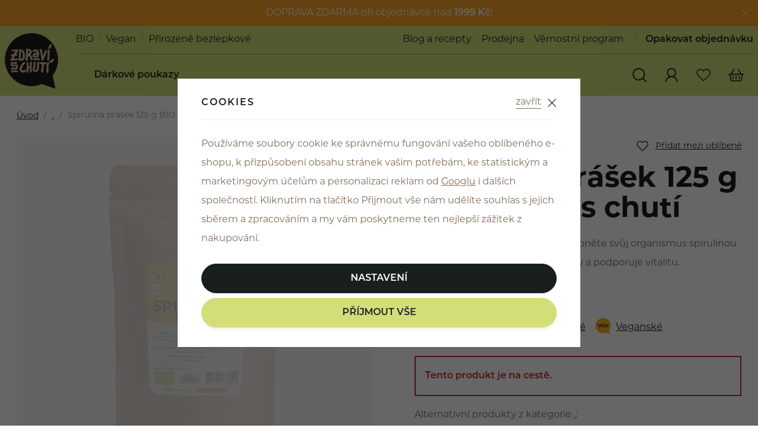

--- FILE ---
content_type: text/html; charset=UTF-8
request_url: https://zdravischuti.cz/spirulina-prasek-125-g-bio-zdravi-s-chuti_z3664/
body_size: 15687
content:
<!DOCTYPE html>


                     
    
         
            
   

    
        
                
        
        

                                                

   



<html class="no-js lang-cs" lang="cs">
<head>
   <meta charset="utf-8">
   
      <meta name="author" content="ZDRAVISCHUTI.CZ">
   

   <meta name="web_author" content="wpj.cz">

   
      <meta name="description" content="Není vám do skoku a piruet? Nakopněte svůj organismus spirulinou v biokvalitě. Působí jako antioxidant a podporuje vitalitu.">
   

         <meta name="viewport" content="width=device-width, initial-scale=1">
   
   <meta property="og:title" content="BIO Spirulina prášek Zdraví s chutí 125 g - Zdraví s chutí Brno">
      
         <meta property="og:image" content="https://zdravischuti.cz/data/tmp/108/5/5545_108.jpg?1664534266_1">
   
   <meta property="og:url" content="https://zdravischuti.cz/spirulina-prasek-125-g-bio-zdravi-s-chuti_z3664/">
   <meta property="og:type" content="website">

   
   

   
      <title>BIO Spirulina prášek Zdraví s chutí 125 g - Zdraví s chutí Brno</title>
   

   
      
   <link rel="stylesheet" href="https://use.typekit.net/whx3gmc.css">


      
         <link rel="stylesheet" href="/web/build/app.ce4cfdbf.css">
         
      
   

   <link rel="stylesheet" href="/web/build/product.a00cce77.css">

   

   
         <link rel="canonical" href="https://zdravischuti.cz/spirulina-prasek-125-g-bio-zdravi-s-chuti_z3664/">
   

   
               <meta name="robots" content="index, follow">
         

   
         

   
   <link rel="shortcut icon" href="/templates/images/favicon.ico">
   
   
   <link rel="search" href="/vyhledavani/" type="text/html">

   <script src="/common/static/js/sentry-6.16.1.min.js"></script>

<script>
   Sentry.init({
      dsn: 'https://bdac53e35b1b4424b35eb8b76bcc2b1a@sentry.wpj.cz/9',
      allowUrls: [
         /zdravischuti\.cz\//
      ],
      denyUrls: [
         // Facebook flakiness
         /graph\.facebook\.com/i,
         // Facebook blocked
         /connect\.facebook\.net\/en_US\/all\.js/i,
         // Chrome extensions
         /extensions\//i,
         /^chrome:\/\//i,
         /kupshop\.local/i
      ],
      beforeSend(event) {
         if (!/FBA[NV]|PhantomJS|SznProhlizec/.test(window.navigator.userAgent)) {
            return event;
         }
      },
      ignoreErrors: [
         // facebook / ga + disabled cookies
         'fbq is not defined',
         'Can\'t find variable: fbq',
         '_gat is not defined',
         'AW is not defined',
         'Can\'t find variable: AW',
         'url.searchParams.get', // gtm koza
         // localstorage not working in incoginto mode in iOS
         'The quota has been exceeded',
         'QuotaExceededError',
         'Undefined variable: localStorage',
         'localStorage is null',
         'The operation is insecure',
         "Failed to read the 'localStorage'",
         "gtm_",
         "Can't find variable: glami",
      ]
   });

   Sentry.setTag("web", "prod_bioklik_db");
   Sentry.setTag("wbpck", 1);
   Sentry.setTag("adm", 0);
   Sentry.setTag("tpl", "x");
   Sentry.setTag("sentry_v", "6.16.1");
</script>

   <script>
   window.wpj = window.wpj || {};
   wpj.onReady = wpj.onReady || [];
   wpj.jsShop = wpj.jsShop || {events:[]};

   window.dataLayer = window.dataLayer || [];
   function gtag() {
      window.dataLayer.push(arguments);
   }
   window.wpj.cookie_bar_send = true;

   wpj.getCookie = (sKey) => decodeURIComponent(
      document.cookie.replace(
         new RegExp(
            '(?:(?:^|.*;)\\s*' +
            encodeURIComponent(sKey).replace(/[\-\.\+\*]/g, '\\$&') +
            '\\s*\\=\\s*([^;]*).*$)|^.*$'
         ),
         '$1'
      )
   ) || null;

      var consents = wpj.getCookie('cookie-bar')?.split(',');

   if (!(consents instanceof Array)){
      consents = [];
   }

   consents_fields = {
      ad_storage: consents.includes('ad_storage') ? 'granted' : 'denied',
      ad_user_data: consents.includes('ad_storage') ? 'granted' : 'denied',
      ad_personalization: consents.includes('ad_storage') ? 'granted' : 'denied',
      personalization_storage: consents.includes('personalization_and_functionality_storage') ? 'granted' : 'denied',
      functionality_storage: 'granted',
      analytics_storage: consents.includes('analytics_storage') ? 'granted' : 'denied',
   };
   gtag('consent', 'default', consents_fields);

   gtag("set", "ads_data_redaction", true);

   dataLayer.push({
      'event': 'defaultConsent',
      'consents' : consents_fields,
      'version': 'v2'
   });
   </script>

<script>
   wpj.data = wpj.data || { };

      wpj.data.instagram = true;
   
   

   

   
</script>


   <!-- Facebook Pixel Code -->
   <script>
      
      !function(f,b,e,v,n,t,s)
      {if(f.fbq)return;n=f.fbq=function(){n.callMethod?
              n.callMethod.apply(n,arguments):n.queue.push(arguments)};
         if(!f._fbq)f._fbq=n;n.push=n;n.loaded=!0;n.version='2.0';
         n.queue=[];}(window,document,'script',
              'https://connect.facebook.net/en_US/fbevents.js');
   </script>
         <noscript>
         <img height="1" width="1" alt=""
              src="https://www.facebook.com/tr?id=727061748987327&ev=PageView&noscript=1"/>
      </noscript>
      <!-- End Facebook Pixel Code -->
   

         <meta name="google-site-verification" content="qN36lLlA0g_HJEVCegt9i6aVVUfnWouNpvgFcxCek3I">
         <meta name="google-site-verification" content="9uEfjR05_XQ1BhuV3uKWFM2EIEy6DTfwT16am75BFbQ">
   
         <meta name="facebook-domain-verification" content="oes20x3ddzy89f1bkok4ln9lm5p6i0">
   
   
   
             <script async src="https://www.googletagmanager.com/gtag/js?id=G-9GKFY0SKR5"></script>
   
   <script>
      <!-- Global site tag (gtag.js) - Google Analytics 4 -->
      gtag('config', 'G-9GKFY0SKR5');
   </script>

   <script>
   <!-- Global site tag (gtag.js) - Google Adwords -->
      gtag('config', 'AW-10988150453');
   </script>
      

   

<script>page_data = {"page":{"language":"cs","title":"BIO Spirulina pr\u00e1\u0161ek Zdrav\u00ed s chut\u00ed 125 g - Zdrav\u00ed s chut\u00ed Brno","path":"\/spirulina-prasek-125-g-bio-zdravi-s-chuti_z3664\/","currency":"CZK","currencyRate":1,"breadCrumbs":[{"id":"","name":"Dom\u016f"},{"id":8,"name":"."},{"id":"","name":"Spirulina pr\u00e1\u0161ek 125 g BIO Zdrav\u00ed s chut\u00ed"}],"environment":"live","type":"product"},"user":{"sessionId":"8cf8f284945ad64061f9c9ed9b3bcd48","cartId":"no-cartID","type":"anonymous","cartValue":0,"cartValueWithVat":0,"cartValueWithoutVat":0,"cartItems":0},"resetRefferer":false,"event":"pageView","products":[{"id":3664,"idProduct":3664,"EAN":764460778991,"code":"402-1","productCode":"402-1","hasVariations":null,"variationsIds":null,"idVariation":null,"variationCode":null,"variationName":null,"soldOut":null,"categoryMain":[{"id":8,"name":"."}],"categoryCurrent":[{"id":8,"name":"."},{"id":"","name":"Spirulina pr\u00e1\u0161ek 125 g BIO Zdrav\u00ed s chut\u00ed"}],"producer":"Zdrav\u00ed s chut\u00ed","campaigns":[],"name":"Spirulina pr\u00e1\u0161ek 125 g BIO Zdrav\u00ed s chut\u00ed","vat":12,"price":97.32,"priceWithVat":109,"priceWithoutVat":97.32,"priceVat":11.68,"priceWithoutDiscount":97.32,"discount":0,"hasDiscount":false,"availability":"","url":"https:\/\/zdravischuti.cz\/spirulina-prasek-125-g-bio-zdravi-s-chuti_z3664\/","imageUrl":"https:\/\/zdravischuti.cz\/data\/tmp\/0\/5\/5545_0.jpg?1664534266_1","position":1}],"once":false,"version":"v2"};page_data['page']['layout'] = window.innerWidth  > 991 ? 'web' : window.innerWidth > 543 ? 'tablet' : 'mobil';dataLayer.push(page_data);</script><script src="/common/static/wpj/wpj.gtm.js?v2"></script><script>var urlParams = new URLSearchParams(window.location.search);var hash = location.href.split("#")[1] || urlParams.get('id_variation') || "";gtm_getDetailImpressions(hash, 'detailImpressions');</script><script>
              wpj.onReady.push(function () {
                 [ 'logout', 'registration', 'login', 'newsletter_subscribe'].forEach(function (type) {
                    let cookieValue = wpj.storage.cookies.getItem('gtm_'+type);

                    if (cookieValue === null) {
                       return;
                    }
                    wpj.storage.cookies.removeItem('gtm_'+type);

                    cookieValue = JSON.parse(cookieValue);

                    let valueData;
                    if (type === 'newsletter_subscribe') {
                       valueData = { ...cookieValue };
                       type = 'newsletterSubscribe';
                    } else if (cookieValue instanceof Array) {
                       valueData = { data: cookieValue };
                    } else {
                       valueData = { value: cookieValue };
                    }
                     window.dataLayer.push({
                        event: 'success' +  gtm_ucfirst(type),
                           ...valueData
                     });
                 });
              });
              function gtm_ucfirst(str) {
                   if (!str || typeof str !== 'string') return str;
                   return str.charAt(0).toUpperCase() + str.slice(1);
               }
           </script>      <!-- Google Tag Manager -->
   <script data-cookieconsent="ignore">(function(w,d,s,l,i) {w[l] = w[l] || [];w[l].push({'gtm.start': new Date().getTime(), event: 'gtm.js'});
         var f = d.getElementsByTagName(s)[0],j=d.createElement(s),dl=l != 'dataLayer' ? '&l=' + l : '';
         j.async = true;j.src='//www.googletagmanager.com/gtm.js?id=' + i + dl;f.parentNode.insertBefore(j, f);
      })(window, document, 'script', 'dataLayer', 'GTM-W76RL58');</script>
   <!-- End Google Tag Manager -->
</head>
<body >



<!-- Google Tag Manager -->
   <noscript>
       <iframe src="//www.googletagmanager.com/ns.html?id=GTM-W76RL58" height="0" width="0" style="display:none;visibility:hidden"></iframe>
   </noscript>
<!-- End Google Tag Manager -->


   
      
                <div class="alert alert-info alert-dismissible text-center infopanel "
        data-infopanel="1"
        data-version="5" data-nosnippet>
               <p>DOPRAVA ZDARMA při objednávce nad <strong>1999 Kč</strong>!</p>
                     <button type="button" class="close" data-infopanel-close="1" aria-label="Zavřít">
            <span class="fc lightbox_close"></span>
         </button>
         </div>
   <script>
      var $localInfoPanelsData = {};
      var $infoPanel = null;

      if (window.localStorage.getItem('info_panels')) {
         $localInfoPanelsData = JSON.parse(window.localStorage.getItem('info_panels'));
         $infoPanel = $localInfoPanelsData['info-panel-1'];
      }

      if ($infoPanel && $infoPanel['version'] >= "5") {
         var $infoElements = document.querySelectorAll('[data-infopanel="1"]');
         $infoElements.forEach(element => {
            element.remove();
         });
      }
   </script>
      <header class="header">
   <div class="container-wide">
      <div class="header-burger">
         <button href="#" data-toggle="burger">
            <span class="fc icons_burger"></span>
         </button>
      </div>

      <a href="/" title="Děláme zdravé potraviny dostupnější | Zdraví s chutí Brno" class="logo">
         <picture>
            <source srcset="/templates/images/logo.svg" media="(max-width: 991px)">
            <img src="/templates/images/logo.svg" alt="Zdraví s chutí Brno" class="img-responsive" width="92" height="96">
         </picture>
      </a>

      <div class="header-right">
         <div class="header-top">
            
<div class="">
    
   <ul class="list-unstyled header-menu-params">
                 <li class=" item-75">
             <a href="/bio_k128/" >
                 BIO
             </a>
                        </li>
                 <li class=" item-76">
             <a href="/vegan_k129/" >
                 Vegan
             </a>
                        </li>
                 <li class=" item-77">
             <a href="/prirozene-bezlepkove_k130/" >
                 Přirozeně bezlepkové
             </a>
                        </li>
          </ul>

</div>

            
<div class="header-menu">
    
   <ul class="list-unstyled">
                 <li class=" item-78">
             <a href="/blog/" >
                 Blog a recepty
             </a>
                        </li>
                 <li class=" item-38">
             <a href="/o-nas/" >
                 Prodejna
             </a>
                        </li>
                 <li class=" item-240">
             <a href="/vernostni-program-zdravi-s-chuti/" >
                 Věrnostní program
             </a>
                        </li>
          </ul>

</div>

            <a href="/objednavky/" class="repete cart-signin">Opakovat objednávku</a>
         </div>
         <div class="header-bottom">
            <div class="header-sections">
                <ul class="level-0" data-sections="header"><li class="nav-item " data-navitem="115"><a href="/darkove-poukazy_k115/" class="nav-link">Dárkové poukazy</a></li></ul> 

   <script>
      wpj.onReady.push(function() {
                           $('[data-sections="header"] [data-navitem="' + 8 +'"]').addClass('active');
                        });
   </script>

            </div>

            <div class="header-icons">
               <div class="header-search header-icon">
                  <a href="/vyhledavani/" data-toggle="search" title="Hledat">
                     <span class="fc icons_search"></span>
                  </a>
               </div>
               <div class="header-login header-icon">
                  <a href="/ucet/" class="cart-signin"
                     title="Přihlášení">
                     <span class="fc icons_user"></span>
                  </a>
               </div>
               <div class="header-favorite header-icon">
                  <a href="/oblibene/" class="cart-signin" title="Oblíbené produkty">
                     <span class="fc icons_heart">
                                             </span>
                  </a>
               </div>

               <div class="header-cart header-icon" id="js-cart-info">
   <a  data-reload="cart-info">
      <span class="fc icons_cart"></span>
      <span class="price"></span>
   </a>
</div>


   <div class="jscart" id="js-cart" data-js-cart="{&quot;items&quot;:[],&quot;endpoint&quot;:&quot;\/_js-cart\/update&quot;,&quot;cart&quot;:&quot;\/kosik\/&quot;,&quot;visible&quot;:false}"></div>



            </div>
         </div>
      </div>
   </div>
   
   <script id="productSearch" type="text/x-dot-template">
            <div class="container autocomplete-inner">
         
         {{? it.items.Produkty || it.items.Kategorie || it.items.Vyrobci || it.items.Clanky || it.items.Stranky }}

         <div class="autocomplete-wrapper">
            {{? it.items.Kategorie }}
            <div class="autocomplete-categories">
               
               <p class="title-default">Kategorie</p>
               
               <ul>
                  {{~it.items.Kategorie.items :item :index}}
                  <li data-autocomplete-item="section">
                     <a href="/presmerovat/?type=category&id={{=item.id}}">{{=item.label}}</a>
                  </li>
                  {{~}}
               </ul>
            </div>
            {{?}}

            {{? it.items.Vyrobci }}
            <div class="autocomplete-categories">
               <p class="title-default">Značky</p>
               <ul>
                  {{~it.items.Vyrobci.items :item :index}}
                  <li data-autocomplete-item="section">
                     <a href="/presmerovat/?type=producer&id={{=item.id}}">{{=item.label}}</a>
                  </li>
                  {{~}}
               </ul>
            </div>
            {{?}}

            {{? it.items.Produkty }}
            <div class="autocomplete-products">
               
               <p class="title-default">Produkty</p>
               
               <ul>
                  {{~it.items.Produkty.items :item :index}}
                  {{? index < 4 }}
                  <li class="autocomplete-product-item" data-autocomplete-item="product">
                     <a href="/presmerovat/?type=product&id={{=item.id}}">
                        <div class="img">
                           {{? item.image }}
                           <img src="{{=item.image}}" alt="{{=item.label}}" class="img-fluid">
                           {{??}}
                           <img src="/common/static/images/no-img.png" alt="{{=item.label}}" class="img-fluid">
                           {{?}}
                        </div>
                        <span class="title">{{=item.label}}</span>
                        
                        
                                                        
                               {{? item.price }}
                               <span class="price">{{=item.price}}</span>
                               {{?}}
                            
                                                    
                        
                     </a>
                  </li>
                  {{?}}
                  {{~}}
               </ul>
            </div>
            {{?}}

            
            <div class="ac-showall d-showall" data-autocomplete-item="show-all">
               <a href="" class="btn btn-primary btn-block">Zobrazit všechny výsledky</a>
            </div>
            
         </div>

         <div class="autocomplete-side">
            {{? it.items.Clanky }}
            <div class="autocomplete-articles">
               <p class="title-default">Články</p>
               <ul>
                  {{~it.items.Clanky.items :item :index}}
                  {{? index < 2 }}
                  <li data-autocomplete-item="section">
                     <a href="/presmerovat/?type=article&id={{=item.id}}">
                        {{? item.photo }}
                        <img src="{{=item.photo}}" alt="{{=item.label}}" width="200" height="143" class="img-fluid">
                        {{?}}
                        {{=item.label}}
                     </a>
                  </li>
                  {{?}}
                  {{~}}
               </ul>
            </div>
            {{?}}
            {{? it.items.Stranky }}
            <div class="autocomplete-pages">
               <p class="title-default">Ostatní</p>
               <ul>
                  {{~it.items.Stranky.items :item :index}}
                  <li data-autocomplete-item="section">
                     <a href="{{=item.url}}">
                        {{=item.label}}
                     </a>
                  </li>
                  {{~}}
               </ul>
            </div>
            {{?}}
            
            <div class="ac-showall resp-showall" data-autocomplete-item="show-all">
               <a href="" class="btn btn-primary btn-block">Zobrazit všechny výsledky</a>
            </div>
            
         </div>

         

         {{??}}
         <div class="autocomplete-noresult">
            <p>
               
               Žádný výsledek
               
            </p>
         </div>
         {{?}}
         
      </div>
   </script>



      <script>
      
      
      wpj.onReady.push(function () {
         $('[data-search-input]').productSearch({
                        
         });
      });
            
   </script>


</header>
<div class="header-search-outer">
   <div class="header-search-inner" data-search-form>
      <div class="container">
         <form method="get" role="search" action="/vyhledavani/">
            <input type="text" name="search" value="" maxlength="100" class="form-control autocomplete-control"
                   placeholder="Hledaný výraz" aria-label="Hledaný výraz" autocomplete="off" data-search-input>
            <button name="submit" type="submit" value="Hledat" class="btn btn-primary btn-block"><span>Hledat</span></button>
            <button class="search-toggle" data-toggle="search" aria-label="Zavřít"><i class="fc lightbox_close"></i></button>
         </form>
      </div>
   </div>
</div>


   <script id="productSearch" type="text/x-dot-template">
            <div class="container autocomplete-inner">
         
         {{? it.items.Produkty || it.items.Kategorie || it.items.Vyrobci || it.items.Clanky || it.items.Stranky }}

         <div class="autocomplete-wrapper">
            {{? it.items.Kategorie }}
            <div class="autocomplete-categories">
               
               <p class="title-default">Kategorie</p>
               
               <ul>
                  {{~it.items.Kategorie.items :item :index}}
                  <li data-autocomplete-item="section">
                     <a href="/presmerovat/?type=category&id={{=item.id}}">{{=item.label}}</a>
                  </li>
                  {{~}}
               </ul>
            </div>
            {{?}}

            {{? it.items.Vyrobci }}
            <div class="autocomplete-categories">
               <p class="title-default">Značky</p>
               <ul>
                  {{~it.items.Vyrobci.items :item :index}}
                  <li data-autocomplete-item="section">
                     <a href="/presmerovat/?type=producer&id={{=item.id}}">{{=item.label}}</a>
                  </li>
                  {{~}}
               </ul>
            </div>
            {{?}}

            {{? it.items.Produkty }}
            <div class="autocomplete-products">
               
               <p class="title-default">Produkty</p>
               
               <ul>
                  {{~it.items.Produkty.items :item :index}}
                  {{? index < 4 }}
                  <li class="autocomplete-product-item" data-autocomplete-item="product">
                     <a href="/presmerovat/?type=product&id={{=item.id}}">
                        <div class="img">
                           {{? item.image }}
                           <img src="{{=item.image}}" alt="{{=item.label}}" class="img-fluid">
                           {{??}}
                           <img src="/common/static/images/no-img.png" alt="{{=item.label}}" class="img-fluid">
                           {{?}}
                        </div>
                        <span class="title">{{=item.label}}</span>
                        
                        
                                                        
                               {{? item.price }}
                               <span class="price">{{=item.price}}</span>
                               {{?}}
                            
                                                    
                        
                     </a>
                  </li>
                  {{?}}
                  {{~}}
               </ul>
            </div>
            {{?}}

            
            <div class="ac-showall d-showall" data-autocomplete-item="show-all">
               <a href="" class="btn btn-primary btn-block">Zobrazit všechny výsledky</a>
            </div>
            
         </div>

         <div class="autocomplete-side">
            {{? it.items.Clanky }}
            <div class="autocomplete-articles">
               <p class="title-default">Články</p>
               <ul>
                  {{~it.items.Clanky.items :item :index}}
                  {{? index < 2 }}
                  <li data-autocomplete-item="section">
                     <a href="/presmerovat/?type=article&id={{=item.id}}">
                        {{? item.photo }}
                        <img src="{{=item.photo}}" alt="{{=item.label}}" width="200" height="143" class="img-fluid">
                        {{?}}
                        {{=item.label}}
                     </a>
                  </li>
                  {{?}}
                  {{~}}
               </ul>
            </div>
            {{?}}
            {{? it.items.Stranky }}
            <div class="autocomplete-pages">
               <p class="title-default">Ostatní</p>
               <ul>
                  {{~it.items.Stranky.items :item :index}}
                  <li data-autocomplete-item="section">
                     <a href="{{=item.url}}">
                        {{=item.label}}
                     </a>
                  </li>
                  {{~}}
               </ul>
            </div>
            {{?}}
            
            <div class="ac-showall resp-showall" data-autocomplete-item="show-all">
               <a href="" class="btn btn-primary btn-block">Zobrazit všechny výsledky</a>
            </div>
            
         </div>

         

         {{??}}
         <div class="autocomplete-noresult">
            <p>
               
               Žádný výsledek
               
            </p>
         </div>
         {{?}}
         
      </div>
   </script>



      <script>
      
      
      wpj.onReady.push(function () {
         $('[data-search-input]').productSearch({
                        
         });
      });
            
   </script>


   

   
   <main class="main product-main">
      <div class="container">
         
   <ul class="breadcrumbs">
                           <li><a href="/" title="Zpět na úvod">Úvod</a></li>
                                                   <li><a href="/katalog_k8/" title="Zpět na .">.</a></li>
                                       <li class="active">Spirulina prášek 125 g BIO Zdraví s chutí</li>
                     </ul>


         
         
         <div class="row product-top">
            <div class="col-xxs-12 col-md-6 column-left">
               <div class="product-gallery product-gallery-soldout" data-gallery-wrapper>
   <div id="product-gallery">
            <a href="/data/tmp/0/5/5545_0.jpg?1664534266_1" data-rel="gallery">
         <img src="/data/tmp/3/5/5545_3.jpg?1664534266_1"
              data-src="/data/tmp/3/5/5545_3.jpg?1664534266_1"
              alt="Spirulina prášek 125 g BIO Zdraví s chutí" class="img-responsive" width="570"
              height="570">
      </a>

         </div>

   
         <strong class="soldout">vyprodáno</strong>
   </div>
            </div>

            <div class="col-xxs-12 col-md-6 column-right pull-right">
               <div class="product-flags-wrapper">
                  <div>
                                                                                                                                                                                                                                                      
                     

                     
                                       </div>

                  <div class="product-fav">
                                             <a href="/launch.php?s=favorite&amp;IDp=3664" class="cart-signin" rel="nofollow"
                                 data-signin-next="/launch.php?s=favorite&amp;IDp=3664">
                           <span class="fc icons_heart"></span> Přidat mezi oblíbené
                        </a>
                                       </div>
               </div>

               <h1>Spirulina prášek 125 g BIO Zdraví s chutí</h1>

               
               <div class="annotation-wrapper">
                  <p class="annotation">Není vám do skoku a piruet? Nakopněte svůj organismus spirulinou v biokvalitě. Překypuje antioxidanty a podporuje vitalitu.</p>
                  <a href="#product-descr" class="btn btn-link" data-scrollto>Číst více</a>
               </div>

               <div class="product-type-wrapper">
                                       <a href="/bio_k128/"><span class="product-type product-type-27"></span>BIO</a>
                                                         <a href="/prirozene-bezlepkove_k130/"><span class="product-type product-type-28"></span>Přirozeně bezlepkové</a>
                                                         <a href="/vegan_k129/"><span class="product-type product-type-29"></span>Veganské</a>
                                 </div>


                                 <div class="alert alert-danger">
   <strong>
       Tento produkt je na cestě.
   </strong>
</div>


   <p class="title-default">
      Alternativní produkty z kategorie <a href="/katalog_k8/">.</a>:
   </p>
   <div class="similar-row row">
       
   </div>
               
                                 


<div class="product-producer">
   
   <p>O značce</p>
   <h2>Zdraví s chutí</h2>
   <div class="w-text"><p>S chutí byste si dopřáli zdraví, ale vlastně nevíte, po čem v obchodě sáhnout? Nebo vás odrazují vysoké ceny? Naše privátní značka Zdraví s chutí vám to usnadní. Od spolehlivých dodavatelů získáváme ty nejkvalitnější suroviny, které pro vás sami balíme. Za rozumnou cenu tak můžeme nabídnout prvotřídní potraviny, které vás na cestě ke zdravému životnímu stylu doprovodí, a navíc potěší vaše chuťové buňky.</p></div>
   <div class="producer-links">
      <a href="/zdravi-s-chuti_v275/" class="btn btn-link">Další produkty</a>
   </div>
</div>
                           </div>

            <div class="col-xxs-12 col-md-6 column-left description-wrapper" id="product-descr">
               <div class="product-description">
   <div class="product-tabs tabs" data-tabs="product-description">
               <a href="#tabs-1" class="nav-link active" data-tab-target="#tabs-1" data-tabs="nav">O produktu</a>
         <div class="tab-pane active" id="tabs-1" data-tabs="content">
            <p><strong>Spirulina </strong>je <strong>sladkovodní řasa</strong>, která se pěstuje v té nejkvalitnější vodě. Následně se zpracovává šetrnými postupy, které zachovávají všechny obsažené aktivní látky.</p>

<p>Spirulina podporuje <strong>přirozené regenerační procesy</strong> a působí jako <strong>antioxidant</strong>. Napomáhá udržení normální hladiny cukru v krvi, podporuje obranyschopnost imunitního systému a <strong>usnadňuje kontrolu tělesné hmotnosti</strong>.</p>

<p>Je vhodná pro vegetariány i vegany.</p>

<p><strong>Použití: </strong>Prášek rozmíchejte ve vodě nebo v ovocné či zeleninové šťávě. Spirulinu můžete přidat i do jogurtů, kaší, koktejlu nebo do jiného studeného jídla.</p>

<p><strong>Dávkování:</strong> 1–2 čajové lžičky denně (tj. 2–4 g). Začněte s menším množstvím a dávku během 14 dní postupně zvyšujte.</p>

<p><strong>Upozornění:</strong> Nepřekračujte denní dávku! Pravidelná konzumace spiruliny není vhodná pro těhotné a kojící ženy.</p>

<h2>Skladování</h2>

<p>Skladujte v suchu a chladu.</p>

<h2>Složení</h2>

<p>100% BIO prášek ze spiruliny.</p>
         </div>
      
               <a href="#tabs-2" class="nav-link " data-tab-target="#tabs-2" data-tabs="nav">
            Výživové údaje</a>
         <div class="tab-pane " id="tabs-2" data-tabs="content">
            <h2>Výživové údaje na 100 g</h2>

<p>Energetická hodnota 1465 kJ / 350 kcal</p>

<table border="1" cellpadding="1" cellspacing="1">
	<tbody>
		<tr>
			<td>Tuky: </td>
			<td>
			<p>5,9 g</p>

			<p>z toho nasycené mastné kyseliny: 1,1 g</p>
			</td>
		</tr>
		<tr>
			<td>Sacharidy: </td>
			<td>
			<p>10,5 g</p>

			<p>z toho cukry: 3 g</p>
			</td>
		</tr>
		<tr>
			<td>Bílkoviny: </td>
			<td>60 g</td>
		</tr>
		<tr>
			<td>Sůl:</td>
			<td>0,9 g</td>
		</tr>
	</tbody>
</table>

         </div>
         </div>
</div>
            </div>
         </div>

         <div class="reviews-wrapper">
            

   <div class="reviews-header" id="reviews-header">
   <div class="reviews-title">
      <p class="h2">Hodnocení našich zákazníků</p>
               <p>Žádné hodnocení</p>
         </div>
         <button type="button" data-wpj-focus="/reviews/3664/" data-wpj-focus-ajax="1" class="btn btn-secondary">
         <i class="fc icons_plus"></i>Napsat hodnocení
      </button>
   </div>


   <div class="reviews-empty">
         <p>
                     Tento produkt zatím nemá žádné hodnocení.
               </p>
                 <a href="/podminky-pro-vlozeni-uzivatelskeho-hodnoceni/" class="reviews-rules-link">Informace k získávání recenzí</a>
</div>
         </div>

         
                  <div class="w-badges"><div class="w-badge"><span class="fc icons_heart-active"></span><div><h3 class="text-center">Milý a ochotný personál</h3><div class="w-text"><p style="text-align:center;">Jsme tu pro vás a je nás dost. U pokladny to proto příjemně odsýpá a v prodejně vždy najdete obsluhu, která vám ochotně poradí.</p></div></div></div><div class="w-badge"><span class="fc icons_shield"></span><div><h3 class="text-center">Zodpovědnost a férovost</h3><div class="w-text"><p style="text-align:center;">Poctivě kontrolujeme vše, co zařazujeme do sortimentu. BIO kvalitě, udržitelnosti a fair trade dáváme zelenou.</p></div></div></div><div class="w-badge"><span class="fc icons_star"></span><div><h3 class="text-center">Neustálý příliv novinek</h3><div class="w-text"><p style="text-align:center;">Každou chvíli u nás objevíte něco nového. Na jednom místě tak pořídíte vše, co potřebujete i co vás potěší.</p></div></div></div><div class="w-badge"><span class="fc icons_store"></span><div><h3 class="text-center">Bezbariérový přístup</h3><div class="w-text"><p style="text-align:center;">Cesta za zdravím nemusí vést přes překážky. Do naší prodejny v prvním patře vás vyveze výtah nebo eskalátory.</p></div></div></div></div>
      </div>
   </main>

   <footer class="footer">
      <div class="container-wide">
         <div class="row">
            <div class="logo-sm col-xxs-12">
               <a href="/" title="Děláme zdravé potraviny dostupnější | Zdraví s chutí Brno">
                  <img src="/templates/images/logo-footer.svg" alt="Zdraví s chutí Brno" class="img-responsive">
               </a>
            </div>
            <div class="col-xxs-12 col-lg-5 col-xl-2 footer-contact">
               <h3 class="title-default toggle" data-footer-toggle>Potřebujete poradit?</h3>
               <div>
                  <a href="tel:+420704110420"><span
                             class="fc icons_phone"></span><strong>+420 704 110 420</strong></a><br>
                  <a href="mailto:info@zdravischuti.cz" class="mail"><span class="fc icons_mail"></span>info@zdravischuti.cz</a>
                  <div class="social-sm">
                     <a href="https://www.instagram.com/zdravischuti/" target="_blank" rel="noreferrer" class="footer-icon"><span
                                class="fc icons_ig"></span>Instagram</a><br>
                     <a href="https://www.facebook.com/zdravischuti" target="_blank" rel="noreferrer" class="footer-icon"><span
                                class="fc icons_fb"></span>Facebook</a>
                  </div>
               </div>
            </div>

            <div class="footer-menu col-xxs-12 col-lg-7 col-xl-3">
                  <div class="column">
            <p class="title-default toggle" data-footer-toggle>ZDRAVÍ S CHUTÍ</p>
            <ul class="list-unstyled">
                                 <li >
                     <a href="/o-nas/" >O nás</a>
                  </li>
                                 <li >
                     <a href="/slovnicek-zdrave-vyzivy/" >Slovníček zdravé výživy</a>
                  </li>
                                 <li >
                     <a href="/darkove-poukazy_k115/" >Dárkové poukazy</a>
                  </li>
                                 <li >
                     <a href="/blog/" >Blog a recepty</a>
                  </li>
                           </ul>
         </div>
                        <div class="column">
            <p class="title-default toggle" data-footer-toggle>Vše o nákupu</p>
            <ul class="list-unstyled">
                                 <li >
                     <a href="/kontakt/" >Kontakt</a>
                  </li>
                                 <li >
                     <a href="/jak-nakupovat/" >Jak nakupovat</a>
                  </li>
                                 <li >
                     <a href="/doprava-a-platba/" >Doprava a platba</a>
                  </li>
                                 <li >
                     <a href="/reklamace-vraceni/" >Reklamace a vrácení</a>
                  </li>
                           </ul>
         </div>
         </div>


            <div class="logo col-xl-2">
               <a href="/" title="Děláme zdravé potraviny dostupnější | Zdraví s chutí Brno">
                  <img src="/templates/images/logo-footer.svg" alt="Zdraví s chutí Brno" class="img-responsive">
               </a>
            </div>

            <div class="footer-newsletter col-xxs-12 col-lg-8 col-xl-3">
               <h3 class="title-default toggle" data-footer-toggle>Zdraví s chutí do schránky</h3>
               <div>
                  <p>Nenechte si ujít to nejzajímavější ze zdravých novinek a akcí.</p>
                  <form name="login" method="post" action="/newsletter/?subscribe=1" data-recaptcha-lazy>
                     <input class="form-control" type="email" name="email" value="" placeholder="Váš e-mail">
                     <button class="btn btn-primary" type="submit" name="Submit" value=""
                             data-sitekey="6LfofPkUAAAAAG2prDjCHJz9V3VcHbuxtKhFiTWd" data-recaptcha="btn"><span class="fc icons_send"></span>
                     </button>
                  </form>
                  <span class="agree">*Vložením e-mailu souhlasíte se <a
                             href="/zpracovani-osobnich-udaju/" target="_blank"> zpracováním osobních údajů</a></span>
               </div>
            </div>

            <div class="footer-social col-xxs-12 col-lg-4 col-xl-2">
               <h3 class="title-default">Zdraví s chutí na sítích</h3>
               <a href="https://www.instagram.com/zdravischuti/" target="_blank" rel="noreferrer" class="footer-icon"><span
                          class="fc icons_ig"></span>Instagram</a><br>
               <a href="https://www.facebook.com/zdravischuti" target="_blank" rel="noreferrer" class="footer-icon"><span
                          class="fc icons_fb"></span>Facebook</a>
               <a class="the-pay-bottom" href="https://www.thepay.eu/" target="_blank" rel="noopener" ><img class="img-responsive" src="https://gate.thepay.cz/img/thepay-v2-210726-transparent.svg?pid=3054" ></a>
            </div>
         </div>
      </div>

      <div class="copyright container-wide">
         <hr>
         <p>© ZDRAVISCHUTI.CZ 2026</p>

         <ul class="list-inline">
           <li><a href="" data-cookie-bar="open">Nastavení cookies</a></li>
       <li>
      <a href="" data-wpj-focus="/formulare/report-inappropriate-content/" data-wpj-focus-ajax="1">
         Nahlásit závadný obsah
      </a>
   </li>
            <li>
           <a href="/souhlas-se-zpracovanim-osobnich-udaju/" >
               Souhlas se zpracováním osobních údajů
           </a>
        </li>
            <li>
           <a href="/zpracovani-osobnich-udaju/" >
               Zásady zpracování osobních údajů
           </a>
        </li>
            <li>
           <a href="/obchodni-podminky/" >
               Obchodní podmínky
           </a>
        </li>
    </ul>


         <div>
            Shop by&nbsp;<a class="shopby" href="http://www.wpj.cz">wpj.cz</a>
         </div>
      </div>
   </footer>

   


   <div class="focus product-question"  id="MN" role="dialog" aria-modal="true" aria-labelledby="focus-title" tabindex="-1">
   <div class="focus-dialog">       <div class="focus-content">
         
            
            <div class="focus-header">
               <span class="title" id="focus-title">
    Dotaz na produkt
</span>

               <a href="#" class="focus-close" data-focus="close">
                  <span>zavřít</span> <span class="fc lightbox_close"></span>
               </a>
            </div>
            
            
   <a href="/formulare/dotaz-na-produkt/?url=https://zdravischuti.cz/spirulina-prasek-125-g-bio-zdravi-s-chuti_z3664/&amp;subject=Spirulina%20pr%C3%A1%C5%A1ek%20125%20g%20BIO%20Zdrav%C3%AD%20s%20chut%C3%AD" data-ondemand rel="nofollow">Načíst</a>
   <div data-reload="product_question"></div>

         
      </div>
   </div>
</div>
   <div data-reload="favorite">
      
         </div>




    
        <div class="sections-responsive" data-sections-responsive>
   
      <div class="sections-responsive-header">
         <button data-toggle="burger">
            <span class="fc lightbox_close"></span>
            <span>Zavřít</span>
         </button>
         <div class="responsive-switcher">
                     </div>
         
         
      </div>
   
    <ul class="nav list-unstyled"><li class="nav-item nav-item-115" data-level="0"><a href="/darkove-poukazy_k115/" class="sub-item"> Dárkové poukazy </a></li></ul> 

         <script>
         wpj.onReady.push(function () {
            var hasChildSelection = false;
            var $sectionsResponsive = $("[data-sections-responsive]");

                                    if ($sectionsResponsive.find(".nav-item-8").closest('.sub-nav').length) {
               hasChildSelection = true;
            }
            $sectionsResponsive.find(".nav-item-8").addClass('active').closest(".active-parent").removeClass("active-parent").addClass("active");
                        
            if (hasChildSelection) {
               $sectionsResponsive.addClass("has-child-selection");
            } else {
               $sectionsResponsive.removeClass("has-child-selection");
            }
         });
      </script>
   
   
   
<div class="">
    
   <ul class="nav list-unstyled responsive-menu">
                 <li class=" item-78">
             <a href="/blog/" >
                 Blog a recepty
             </a>
                        </li>
                 <li class=" item-38">
             <a href="/o-nas/" >
                 Prodejna
             </a>
                        </li>
                 <li class=" item-240">
             <a href="/vernostni-program-zdravi-s-chuti/" >
                 Věrnostní program
             </a>
                        </li>
          </ul>

</div>



      <ul class="nav list-unstyled responsive-menu">
         <li>
            <a href="/objednavky/" class="cart-signin">Opakovat objednávku</a>
         </li>
      </ul>


</div>
<div class="menu-focus"></div>
    



   
         <div class="focus focus-login" id="login"  role="dialog" aria-modal="true" aria-labelledby="focus-title" tabindex="-1">
   <div class="focus-dialog">       <div class="focus-content">
         
            
            <div class="focus-header">
               <span class="title" id="focus-title">
   Přihlášení
</span>

               <a href="#" class="focus-close" data-focus="close">
                  <span>zavřít</span> <span class="fc lightbox_close"></span>
               </a>
            </div>
            
            
   <form method="post" action="/prihlaseni/">
      <input type="hidden" name="url" value="/spirulina-prasek-125-g-bio-zdravi-s-chuti_z3664/">

      <div class="form-group">
         <input type="email" name="login" value="" placeholder="E-mail" aria-label="E-mail"
                class="form-control">
      </div>
      <div class="form-group">
         <input type="password" name="password" value="" placeholder="Heslo" aria-label="Heslo" class="form-control"
                autocomplete="current-password">
      </div>
      <div class="text-center">
         <input type="hidden" name="remember" value="1" checked>
         <input class="btn btn-primary" type="submit" value="Přihlásit se" name="Submit">
      </div>
   </form>
   
   <div class="focus-footer">
      <p><a href="/prihlaseni-heslo/">Zapomenuté heslo.</a></p>
      <p>         Jste tu poprvé? <a href="/registrace/">Zaregistrujte se</a>.               </p>
   </div>

         
      </div>
   </div>
</div>
      

<div class="pswp" tabindex="-1" role="dialog" aria-hidden="true">

      <div class="pswp__bg"></div>

      <div class="pswp__scroll-wrap">

            <div class="pswp__container">
         <div class="pswp__item"></div>
         <div class="pswp__item"></div>
         <div class="pswp__item"></div>
      </div>

            <div class="pswp__ui pswp__ui--hidden">
         <div class="pswp__top-bar">

                        <div class="pswp__counter"></div>
            <button class="pswp__button pswp__button--close" title="Zavřít">zavřít</button>
            <button class="pswp__button pswp__button--zoom fc" title="přiblížit/oddálit"></button>

                                    <div class="pswp__preloader">
               <div class="pswp__preloader__icn">
                  <div class="pswp__preloader__cut">
                     <div class="pswp__preloader__donut"></div>
                  </div>
               </div>
            </div>
         </div>

         <button class="pswp__button pswp__button--arrow--left" title="Předchozí"></button>
         <button class="pswp__button pswp__button--arrow--right" title="Následující"></button>
         <div class="pswp__caption">
            <div class="pswp__caption__center"></div>
         </div>
         <div class="pswp__backdrop"></div>

      </div>
   </div>
</div>




   

<script type="application/ld+json">
{
"@context": "http://schema.org",
"@type": "BreadcrumbList",
"itemListElement": [
                        {
            "@type": "ListItem",
            "position": 1,
            "item": {
               "@id": "https://zdravischuti.cz/katalog_k8/",
               "name": "."
            }
         }
                              , {
            "@type": "ListItem",
            "position": 2,
            "item": {
               "@id": "https://zdravischuti.cz/spirulina-prasek-125-g-bio-zdravi-s-chuti_z3664/",
               "name": "Spirulina prášek 125 g BIO Zdraví s chutí"
            }
         }
                  ]}
</script>



   


                  <div class="focus focus-cookiebara"  id="MN" role="dialog" aria-modal="true" aria-labelledby="focus-title" tabindex="-1">
   <div class="focus-dialog">       <div class="focus-content">
         
            
         
            <div class="focus-header">
               <span class="title" id="focus-title">
   Cookies
</span>

               <a href="#" class="focus-close" data-focus="close">
                  <span>zavřít</span> <span class="fc lightbox_close"></span>
               </a>
            </div>
            
   
            
   <div id="cookieBara" class="cookiebara-wrapper focus-cookiebar"      data-cookiebar-preselect="y">
   <div data-cookie-bar="simple" class="cookiebar-simple">
            
         <p>
            Používáme soubory cookie ke správnému fungování vašeho oblíbeného e-shopu, k přizpůsobení obsahu stránek vašim potřebám,
               ke statistickým a marketingovým účelům a personalizaci reklam od <a href="https://business.safety.google/privacy/" target="blank">Googlu</a> i dalších společností.
               Kliknutím na tlačítko Přijmout vše nám udělíte souhlas s jejich sběrem a zpracováním a my vám poskytneme ten nejlepší zážitek z nakupování.
         </p>
            
                     <div class="cookiebar-btns cookiebar-btns-simple">
               <button data-cookie-bar="details" class="btn cookiebar-more btn-secondary">Nastavení</button>
                              
                  <button data-cookie-bar="simpleAccept" class="btn btn-primary">Příjmout vše</button>
                           </div>
               
   </div>

   <div data-cookie-bar="advanced" class="cookiebar-advanced">
      <p class="h3">Vaše nastavení souborů cookie</p>
            <p>Zde máte možnost přizpůsobit <a href="/presmerovat/label/cookies_policy/" target="_blank">soubory cookie</a>
            v souladu s vlastními preferencemi a později podrobněji nastavit nebo kdykoli vypnout v patičce webu.</p>
            <label class="c-input c-checkbox custom-control custom-checkbox disabled">
         <input class="custom-control-input" type="checkbox" checked disabled>
         <span class="c-indicator custom-control-indicator"></span>
         <strong>Nezbytné</strong>
      </label>

      <p>Technické cookies jsou nezbytné pro správné fungování webu a všech funkcí, které nabízí.</p>

      <label class="c-input c-checkbox custom-control custom-checkbox">
         <input class="custom-control-input" type="checkbox" value="personalization_and_functionality_storage" name="social-media">
         <span class="c-indicator custom-control-indicator"></span>
         <strong>Preferenční</strong>
      </label>
      <p>Personalizaci provádíme na základě vámi prohlíženého zboží.
            Dále pak upravujeme zobrazovaný obsah podle toho, co vás zajímá.</p>

      <label class="c-input c-checkbox custom-control custom-checkbox">
         <input class="custom-control-input" type="checkbox" value="analytics_storage" name="social-media">
         <span class="c-indicator custom-control-indicator"></span>
         <strong>Statistické</strong>
      </label>
      <p>Tyto cookies nám umožňují měření výkonu našeho webu a za pomoci
            získaných dat pak můžeme zlepšovat zážitek z nakupování našim zákazníkům.</p>

      <label class="c-input c-checkbox custom-control custom-checkbox">
         <input class="custom-control-input" type="checkbox" value="ad_storage" name="social-media">
         <span class="c-indicator custom-control-indicator"></span>
         <strong>Reklamní</strong>
      </label>
      <p>Tyto cookies jsou využívány reklamními a sociálními sítěmi
            včetně Googlu pro přenos osobních údajů a personalizaci reklam, aby pro vás byly zajímavé.</p>
      
      <div class="cookiebar-btns cookiebar-btns-advanced">
         <button data-cookie-bar="custom" data-cookie-custom="allow-all" class="btn btn-primary">Přijmout vše</button>
         <button data-cookie-bar="advancedAccept" class="btn btn-secondary">Přijmout vybrané</button>
         <button data-cookie-bar="custom" class="btn btn-secondary">Zakázat vše</button>
      </div>
      
   </div>
</div>

         
      </div>
   </div>
</div>
         



   <script crossorigin="anonymous"
           src="https://cdnjs.cloudflare.com/polyfill/v3/polyfill.min.js?features=default%2Cfetch%2CIntersectionObserver"></script>

   
      <script src="/web/build/runtime.d59f8c28.js"></script><script src="/web/build/24.850348c7.js"></script><script src="/web/build/app.3bfc3d12.js"></script>
      
      
   
   <script src="/web/build/360.07c590dc.js"></script><script src="/web/build/js-cart.852adebd.js"></script>

   <script src="/web/build/600.2199baba.js"></script><script src="/web/build/product.ae7f9d00.js"></script>


   
         
   <script>
      wpj.onReady.processAll();
      
      
   </script>




         
    


   <!-- Seznam rtg-->
   <script type="text/javascript" src="https://c.seznam.cz/js/rc.js"></script>
   <script>
      function callSeznamRtgCode() {
         var retargetingConf = {
            rtgId: 150076,
                        itemId: "3664",
            pageType: "offerdetail",
                        rtgUrl: "zdravischuti.cz/spirulina-prasek-125-g-bio-zdravi-s-chuti_z3664/",
            consent: wpj.storage.consents.isEnabled('ad_storage') ? 1 : 0
         };

         if (window.rc && window.rc.retargetingHit) {
            window.rc.retargetingHit(retargetingConf);
         }
      }

      wpj.onReady.push(function() {
         callSeznamRtgCode();

         document.addEventListener("consentsChange", function(e) {
            callSeznamRtgCode();
         });
      });
   </script>



         <!-- Facebook Pixel Code -->
      <script>
         wpj.onReady.push(function() {
            fbq('consent', 'revoke');
            if (wpj.storage.consents.isEnabled('ad_storage')) {
               fbq('consent', 'grant');
            }
            fbq('init', '727061748987327');
            fbq('track', 'PageView');
         });
      </script>
      <!-- End Facebook Pixel Code -->
   


   


   





   





   
</body>
</html>


--- FILE ---
content_type: text/css
request_url: https://zdravischuti.cz/web/build/app.ce4cfdbf.css
body_size: 18149
content:
.wpj-row{display:flex;flex-wrap:wrap;margin-left:-8px;margin-right:-8px}@media (max-width:767px){.wpj-row-reverse>div:last-child{order:-1}}.wpj-col-center{margin:0 auto;padding:0 8px;width:100%}.wpj-col-center-1{max-width:350px}.wpj-col-center-2{max-width:450px}.wpj-col-center-3{max-width:650px}.wpj-col-center-4{max-width:800px}.wpj-col-center-5{max-width:1000px}.wpj-col-3,.wpj-col-4,.wpj-col-6,.wpj-col-8{padding:0 8px;position:relative;width:100%}@media (min-width:768px){.wpj-col-3{flex:0 0 25%;max-width:25%}.wpj-col-4{flex:0 0 33.33333%;max-width:33.33333%}.wpj-col-6{flex:0 0 50%;max-width:50%}.wpj-col-8{flex:0 0 66.66667%;max-width:66.66667%}body:not(.wpj-blocek-active) .w-hide-desktop{display:none!important}}@media (max-width:767px){.wpj-row>div[style*="padding-left:"]{padding-left:8px!important}.wpj-row>div[style*="padding-right:"]{padding-right:8px!important}.w-hide-phone{display:none!important}}.align-self-start{align-self:flex-start}.align-self-end{align-self:flex-end}.align-self-center{align-self:center}.align-items-start{align-items:flex-start}.align-items-end{align-items:flex-end}.align-items-center{align-items:center}@media screen and (min-width:1000px){.w-block-narrow{margin-left:auto;margin-right:auto;max-width:1000px}}.wpj-blocek.wpj-blocek-active .crisp-client{display:none!important}.wpj-blocek.wpj-blocek-active .c-header{z-index:unset}.wpj-blocek-active .autocomplete{display:none}body.wpj-blocek-dragging *{cursor:grabbing!important}.w-btn-wrapper,.w-video-wrapper{margin-bottom:1rem}.w-video-wrapper{border-radius:0;height:0;overflow:hidden;padding-bottom:56.25%;position:relative}.w-video-wrapper iframe{height:100%;left:0;position:absolute;top:0;width:100%}.w-video-wrapper-new:not(:empty){border-radius:unset;height:auto;overflow:auto;padding:0}.w-video-wrapper-new:not(:empty) .w-lazy-video-wrapper{border-radius:0;height:0;overflow:hidden;padding-bottom:56.25%;position:relative}.w-video-inline{border-radius:0;margin-bottom:1rem;overflow:hidden}.w-video-inline,.w-video-inline .w-lazy-video-wrapper{position:relative}.w-video-inline.w-video-inline-size-original img{height:auto;max-width:100%;position:relative;width:auto}.w-iframe-wrapper,.w-map-wrapper{border-radius:0;height:400px;margin-bottom:1rem;overflow:hidden}.w-iframe-wrapper iframe,.w-map-wrapper iframe{height:100%;width:100%}.w-figure{border-radius:0;margin-bottom:1rem;overflow:hidden}.w-figure.text-center img{margin-left:auto;margin-right:auto}.w-figure figcaption{margin-top:5px}.w-text{overflow-wrap:break-word}.w-text.align-justify{text-align:justify}.w-text .text-small{font-size:.85em}.w-text .text-tiny{font-size:.7em}.w-text .text-big{font-size:1.4em}.w-text .text-huge{font-size:1.8em}.w-gallery{display:flex;flex-wrap:wrap;margin:20px -10px}.w-gallery>div{padding:10px}.w-gallery figure{margin:0 0 1rem}.w-gallery-columns-1>div{width:100%}.w-gallery-columns-2>div{width:50%}@media screen and (max-width:767px){.w-gallery-columns-2>div{width:100%}}.w-gallery-columns-3>div{width:33.33333%}@media screen and (max-width:767px){.w-gallery-columns-3>div{width:50%}}@media screen and (max-width:543px){.w-gallery-columns-3>div{width:100%}}.w-gallery-columns-4>div{width:25%}@media screen and (max-width:767px){.w-gallery-columns-4>div{width:33.33333%}}@media screen and (max-width:543px){.w-gallery-columns-4>div{width:50%}}.w-gallery-columns-5>div{width:20%}@media screen and (max-width:767px){.w-gallery-columns-5>div{width:25%}}@media screen and (max-width:543px){.w-gallery-columns-5>div{width:33.33333%}}.w-gallery-columns-6>div{width:16.66667%}@media screen and (max-width:767px){.w-gallery-columns-6>div{width:20%}}@media screen and (max-width:543px){.w-gallery-columns-6>div{width:25%}}.w-gallery-columns-7>div{width:14.28571%}@media screen and (max-width:767px){.w-gallery-columns-7>div{width:16.66667%}}@media screen and (max-width:543px){.w-gallery-columns-7>div{width:20%}}.w-gallery-columns-8>div{width:12.5%}@media screen and (max-width:767px){.w-gallery-columns-8>div{width:14.28571%}}@media screen and (max-width:543px){.w-gallery-columns-8>div{width:16.66667%}}.w-photo{border-radius:0;overflow:hidden;position:relative}.w-photo img{width:100%}@supports (object-fit:cover){.w-photo img{height:100%;left:0;max-height:none;max-width:none;object-fit:cover;object-position:center center;position:absolute;top:0}.w-photo-size-16-9{padding-bottom:56.25%}.w-photo-size-9-16{padding-bottom:177.7777%}.w-photo-size-4-3{padding-bottom:75%}.w-photo-size-3-4{padding-bottom:133.3333%}.w-photo-size-1-1{padding-bottom:100%}.w-photo-size-icon img,.w-photo-size-original img{position:static}.w-video-inline-size-16-9 .w-lazy-video-wrapper{padding-bottom:56.25%}.w-video-inline-size-9-16 .w-lazy-video-wrapper{padding-bottom:177.7777%}.w-video-inline-size-4-3 .w-lazy-video-wrapper{padding-bottom:75%}.w-video-inline-size-3-4 .w-lazy-video-wrapper{padding-bottom:133.3333%}.w-video-inline-size-1-1 .w-lazy-video-wrapper{padding-bottom:100%}}.w-photo-size-icon img,.w-photo-size-original img{height:auto!important;max-width:100%;width:auto}.w-highlight{background-color:transparent;color:#3e2819}.w-table{overflow:auto hidden}.cke{z-index:0!important}.cke:active,.cke:focus,.cke:hover{z-index:9999!important}.w-lazy-video-wrapper{align-items:center;display:flex;flex-direction:column;height:100%;justify-content:center;width:100%}.w-lazy-video-poster-img{height:100%;inset:0;object-fit:cover;position:absolute;width:100%;z-index:0}.w-lazy-play-btn{background-color:#212121;border-radius:14%;height:46px;opacity:.8;transition:all .2s cubic-bezier(0,0,.2,1);width:70px;z-index:1}.w-lazy-video-wrapper:hover>.w-lazy-play-btn{background-color:red;opacity:1}.w-lazy-play-btn:before{border-color:transparent transparent transparent #fff;border-style:solid;border-width:11px 0 11px 19px;content:""}.w-lazy-play-btn,.w-lazy-play-btn:before{left:50%;position:absolute;top:50%;transform:translate3d(-50%,-50%,0)}.unknown_block{background-color:#fce4e4;border:1px solid #fcc2c3;color:#c03;float:left;font-size:13px;font-weight:700;line-height:20px;padding:20px 30px;text-shadow:1px 1px hsla(0,0%,98%,.3);width:100%}.wpj-blocek-active .component_block.w-html{min-height:30px;padding:0}.w-p-no-margin p:not(:last-child){margin-bottom:0!important}.w-p-no-margin p:not(:first-child){margin-top:0!important}.w-imap-wrapper{align-items:center;display:flex;flex-direction:column}.w-imap-inner{display:inline-block;position:relative}.w-imap-inner>img{border-radius:0}.w-imap-placeholder{width:50%}.imap-close-button{display:none}.w-imap-points{counter-reset:imap;width:100%}.w-imap-points .icon{align-items:center;cursor:pointer;display:flex;display:inline-block;font:normal normal normal 14px/1 icons;font-size:inherit;height:52px;justify-content:center;padding:0;position:relative;text-decoration:inherit;text-rendering:optimizeLegibility;text-transform:none;width:52px;z-index:1;-moz-osx-font-smoothing:grayscale;-webkit-font-smoothing:antialiased;border:0;border-radius:50%;font-size:20px;transition:background-color .2s,transform .2s}.w-imap-points .icon,.w-imap-points .icon:active,.w-imap-points .icon:focus,.w-imap-points .icon:hover{background:#8fa131;color:#fff}.w-imap-points .icon:before{content:"\f150";counter-increment:imap;display:inline-block}.w-imap-points p:last-child{margin-bottom:0}.w-imap-points.points-lg .point{position:absolute}@media screen and (min-width:991px){.w-imap-points.points-sm{display:none}.w-imap-points .content-right .w-imap-content{left:26px}.w-imap-points .content-right .icon{left:0}.w-imap-points .content-left .w-imap-content{right:26px}.w-imap-points .content-left .icon{right:0}.w-imap-points .content-top .w-imap-content{bottom:26px}.w-imap-points .content-top .icon{bottom:0}.w-imap-points .content-bottom .w-imap-content{top:26px}.w-imap-points .content-bottom .icon{top:0}.w-imap-points .w-imap-content{background:#fff;border-radius:0;box-shadow:0 11px 17px rgba(64,71,105,.1);max-width:45vw;opacity:0;padding:25px;pointer-events:none;position:absolute;transition:opacity .2s;width:545px}.w-imap-points .active{z-index:51}.w-imap-points .active .icon{background:#8fa131;color:#fff;transform:rotate(45deg);z-index:51}.w-imap-points .active .w-imap-content{opacity:1;pointer-events:auto;z-index:50}}@media screen and (max-width:991px){.w-imap-points .w-imap-content{flex-grow:1}.w-imap-points.points-lg .w-imap-content{display:none!important}.w-imap-points .icon{font-family:inherit;pointer-events:none}.w-imap-points .icon:before{content:counter(imap)}}@media screen and (max-width:991px){.w-imap-points.points-sm{padding-top:10px}.w-imap-points .point{align-items:center;display:flex;margin-bottom:10px}.w-imap-points .icon{flex:none;margin-right:10px}}@media screen and (max-width:544px){.w-imap-points .icon{font-size:14px;height:24px;width:24px}}.w-media{display:flex;margin-bottom:1rem;position:relative}.w-media.color-new .w-media-img{color:#fba300!important}.w-media.color-action .w-media-img{color:#c02d30!important}.w-media.color-sale .w-media-img{color:#bdcc1a!important}.w-media.color-discount .w-media-img{color:#c02d30!important}.w-media.color-free-delivery .w-media-img{color:#191f1e!important}.w-media.color-top .w-media-img,.w-media.color-video .w-media-img{color:#c02d30!important}.w-media.color-insert .w-media-img{color:#8aa750!important}.w-media.color-in-store .w-media-img{color:#8fa131!important}.w-media-body{flex-grow:1}.w-media-body .w-text>*,.w-media-body>*{margin-bottom:0}.w-media-img{flex:none;line-height:1}.w-media-img img{padding-right:1rem;width:3rem}.w-media-img .fc{color:#3e2819;display:inline-block;font-size:2rem;width:3rem}.w-media-img img,.w-media-img svg{height:3em;width:3em;fill:currentColor;margin-right:20px}.w-media-img img{height:auto}.wpj-blocek-active .w-media-img:empty{background:url(/web/build/images/image-placeholder.ffef2f51.png) no-repeat 50%/contain;min-height:3rem;min-width:3rem}.w-badges{align-items:center;display:flex;justify-content:space-between;margin-left:-10px;margin-right:-10px;padding:10px 0 50px}@media (max-width:991px){.w-badges{flex-wrap:wrap}}.w-badge{align-items:center;display:flex;flex:1 1 auto;padding:10px;position:relative}.w-badge .fc:before{flex-shrink:0;font-size:30px;width:1.5em}.w-badge>img{flex-shrink:0;padding-right:15px;width:1.5em}.w-badge>svg{height:3em;width:3em;fill:currentColor;margin-right:15px}.w-badge>div{flex-grow:1}.w-badge>.fc{flex-shrink:0}.w-badge .w-text p:last-child{margin-bottom:0}.w-badge .fc:before{color:#3e2819}@media (max-width:991px){.w-badge{flex:none;width:50%}}@media (max-width:543px){.w-badge{width:100%}}.w-badge-link{bottom:0;left:0;position:absolute;right:0;top:0}.wpj-blocek-active .w-badge-link{display:none}.w-badges{align-items:flex-start;margin-left:-8px;margin-right:-8px;padding-bottom:30px}.w-badge{flex-direction:column;justify-content:flex-start;padding:16px 25px}.w-badge .fc:before{color:#009297;margin-bottom:20px;width:unset}@media screen and (min-width:992px){.w-badge{padding-bottom:0;padding-top:0;width:25%}}@media screen and (max-width:1259px){.w-badge{font-size:14px}.w-badge h3{font-size:18px}.w-badge .fc:before{margin-bottom:12px}}.wpj-blocek.wpj-blocek-active .w-image-btn .w-image-btn-text-hover{max-height:6.5rem}.w-image-btn{align-items:flex-end;border-radius:0;display:flex;line-height:1.5;margin-bottom:1rem;overflow:hidden;position:relative}.w-image-btn .w-figure{margin:0;width:100%}.w-image-btn .w-figure img{width:100%}.w-image-btn:active .w-image-btn-text-hover,.w-image-btn:focus .w-image-btn-text-hover,.w-image-btn:hover .w-image-btn-text-hover{max-height:6.5rem}.w-image-btn:active .w-image-btn-title:last-child,.w-image-btn:focus .w-image-btn-title:last-child,.w-image-btn:hover .w-image-btn-title:last-child{padding-bottom:2rem}.w-image-btn-content{color:#fff;padding:20px;position:absolute;text-align:center;width:100%}.w-image-btn-content:before{background:linear-gradient(0deg,rgba(0,0,0,.8) 0,rgba(0,0,0,0));bottom:0;content:"";display:block;left:0;position:absolute;right:0;top:0;z-index:0}.w-image-btn-content>*{position:relative}.w-image-btn-title{font-size:20px;font-weight:600}.w-image-btn-title:last-child{transition:padding-bottom .3s}.w-image-btn-text-hover{font-size:1rem;max-height:0;overflow:hidden;transition:all .3s}.w-image-btn-text{margin-bottom:.5rem;overflow:hidden;-webkit-line-clamp:3;display:-webkit-box;-webkit-box-orient:vertical}.w-block-bg-alt{background:#faf9f8;border-radius:0;overflow:hidden;padding:40px}.w-block-bg-alt.wpj-row{margin-left:auto;margin-right:auto}.wpj-row>.w-block-bg-alt{border-left:8px solid #fff;border-right:8px solid #fff}.wpj-faq-wrapper{border:1px solid #dedede;border-radius:0}.wpj-faq-wrapper h4{cursor:pointer;line-height:1;margin-bottom:0;padding:20px 10px 20px 40px;position:relative}.wpj-faq-wrapper h4.active:before{content:"-"}.wpj-faq-wrapper h4:before{align-items:center;content:"+";display:flex;font-size:16px;height:16px;justify-content:center;left:12px;position:absolute;top:50%;transform:translateY(-50%);transition:all .3s;width:16px}.wpj-faq-wrapper p{display:none;padding-left:40px;padding-right:10px}.wpj-faq-wrapper.ck-content p,.wpj-faq-wrapper.opened p{display:block!important}.wpj-faq-wrapper+.wpj-faq-wrapper{border-top:0}.blocek-editable-area .wpj-faq-wrapper{margin:0!important;padding:0!important}.w-product-discount-coupon{border:1px solid #f3ece7;border-radius:0;overflow:hidden;padding:15px}.w-product-discount-coupon .wpj-col-4{align-self:center}.w-product-discount-coupon .w-media-img{margin-right:10px}.w-product-discount-coupon .w-media-img .fc{color:#8fa131;font-size:40px}.w-product-discount-coupon p{margin:0}.w-product-discount-coupon .w-highlight{color:#8fa131;font-size:16px;font-weight:600;white-space:nowrap}.w-product-discount-coupon a{cursor:pointer}.w-product-discount-coupon a:has(.coupon-added){pointer-events:none}.w-product-discount-coupon .coupon-loading:after{animation:add-coupon-loader 1.25s linear infinite;border:2px solid #f3ece7;border-radius:50%;border-right-color:transparent;content:"";display:inline-block;height:14px;margin-left:5px;position:relative;top:2px;width:14px}.w-product-discount-coupon .coupon-added{pointer-events:none}.w-product-discount-coupon .coupon-added:after{display:inline-block;font:normal normal normal 14px/1 icons;font-size:inherit;text-decoration:inherit;text-rendering:optimizeLegibility;text-transform:none;-moz-osx-font-smoothing:grayscale;-webkit-font-smoothing:antialiased;color:#8fa131;content:"\f139";margin-left:5px;position:relative;text-decoration:none;top:2px}@media screen and (max-width:767px){.w-product-discount-coupon .wpj-col-4{margin-bottom:10px}}@media screen and (max-width:543px){.w-product-discount-coupon .w-media-img{left:15px;margin:0;position:absolute;top:15px}.w-product-discount-coupon .wpj-col-4{padding-left:70px}}@keyframes add-coupon-loader{0%{transform:rotate(0)}to{transform:rotate(1turn)}}.w-product-discount-coupon-components{align-items:center;background-color:#f9f4ff;border-radius:0;container-type:inline-size;padding:10px}.w-product-discount-coupon-components:after{border-left:10px solid transparent;border-right:10px solid transparent;border-top:10px solid #f9f4ff;bottom:-10px;content:"";display:block;height:0;left:10px;position:absolute;width:0}.w-product-discount-coupon-components .w-media-img svg{height:23px;margin-right:10px;width:42px;fill:#aa46fb;vertical-align:middle}.w-product-discount-coupon-components a{cursor:pointer;font-weight:600;text-transform:uppercase}.w-product-discount-coupon-components a.active{cursor:default;pointer-events:none}.w-product-discount-coupon-components a span+i{margin-left:5px}.w-product-discount-coupon-components svg{height:1em;width:1em;fill:currentColor}.w-product-discount-coupon-components .loading{animation:loader 1s linear infinite;display:inline-block}@media (min-width:768px){.w-product-discount-coupon-components .wpj-col-4{padding-right:10px;text-align:right}}@keyframes loader{0%{transform:rotate(0)}to{transform:rotate(1turn)}}.wpj-b-row{display:flex;flex-wrap:wrap;gap:8px}.wpj-b-col{flex-basis:calc(((100% + 8px)/var(--lc, 1))*var(--cw, 1) - 8px)}.wpj-b-col-1{flex-basis:calc(8.33333% - 7.33333px)}.wpj-b-col-2{flex-basis:calc(16.66667% - 6.66667px)}.wpj-b-col-3{flex-basis:calc(25% - 6px)}.wpj-b-col-4{flex-basis:calc(33.33333% - 5.33333px)}.wpj-b-col-5{flex-basis:calc(41.66667% - 4.66667px)}.wpj-b-col-6{flex-basis:calc(50% - 4px)}.wpj-b-col-7{flex-basis:calc(58.33333% - 3.33333px)}.wpj-b-col-8{flex-basis:calc(66.66667% - 2.66667px)}.wpj-b-col-9{flex-basis:calc(75% - 2px)}.wpj-b-col-10{flex-basis:calc(83.33333% - 1.33333px)}.wpj-b-col-11{flex-basis:calc(91.66667% - 0.66667px)}.wpj-b-col-12{flex-basis:100%}@media screen and (max-width:767px){.wpj-b-col{flex-basis:100%}}.wpj-accordion-wrapper{background-color:transparent;border:1px solid #f3ece7;border-radius:0;display:flex;flex-direction:column;margin:-1px 0 0;width:100%}.wpj-accordion-head-wrapper{align-items:center;cursor:pointer;display:flex;padding:20px 0 20px 55px;position:relative}.wpj-accordion-icon{color:#231f1d;left:15px;line-height:1;position:absolute;right:unset}.wpj-accordion-icon svg{font-size:20px;height:1em;width:1em;fill:currentColor;transition:transform .3s}.wpj-accordion-head{color:inherit;font-weight:inherit;width:100%}.wpj-accordion-head :last-child{margin-bottom:0}.wpj-accordion-body{max-height:0;overflow:hidden;padding:0 0 0 55px;transition:max-height .3s ease;width:100%}.wpj-accordion-body.active{max-height:unset}.wpj-icon-active svg{transform:rotate(180deg)}.wpj-slider-wrapper{container-type:inline-size;overflow:hidden;position:relative;touch-action:pan-y;-webkit-user-select:none;-ms-user-select:none;user-select:none}.wpj-slider-wrapper .wpj-slider-controls{bottom:0;display:flex;height:0;justify-content:space-between;left:0;position:absolute;right:0;top:50%;transform:translateY(-50%);width:100%;z-index:1}.wpj-slider-wrapper .wpj-slider-controls button{background-color:#3e2819;border-color:#3e2819;color:#fff;margin:0;position:absolute}.wpj-slider-wrapper .wpj-slider-controls button:active,.wpj-slider-wrapper .wpj-slider-controls button:focus,.wpj-slider-wrapper .wpj-slider-controls button:hover{background-color:#1a110a;border-color:#1a110a;color:#fff}.wpj-slider-wrapper .wpj-slider-controls button:first-child{left:0}.wpj-slider-wrapper .wpj-slider-controls button:last-child{right:0}.wpj-slider-wrapper .wpj-slider-controls button.disabled{display:none}.wpj-slider-wrapper .wpj-slider-controls svg{fill:currentColor}.wpj-slider-carousel,.wpj-slider-carousel>.wpj-b-row{display:flex;flex-wrap:nowrap;gap:8px;transition:transform .3s;width:100%}.wpj-slider-carousel>div:first-child:last-child{min-width:100%}.wpj-slider-carousel .catalog-row{display:flex;flex-wrap:nowrap}.wpj-slider-carousel .catalog-row>div{flex-basis:340px;max-width:340px;min-width:340px}@media screen and (max-width:544px){.wpj-slider-carousel .catalog-row>div{flex-basis:289px;max-width:289px;min-width:289px}}.wpj-slider-carousel .w-gallery{display:flex;flex-wrap:nowrap}.wpj-slider-carousel .w-gallery [data-blocek-col],.wpj-slider-carousel .wpj-b-row>[data-blocek-col],.wpj-slider-carousel>[data-blocek-col]{flex-basis:340px;max-width:340px;min-width:340px}@media screen and (max-width:544px){.wpj-slider-carousel .w-gallery [data-blocek-col],.wpj-slider-carousel .wpj-b-row>[data-blocek-col],.wpj-slider-carousel>[data-blocek-col]{flex-basis:289px;max-width:289px;min-width:289px}}.wpj-blocek.wpj-blocek-active .wpj-slider-carousel{overflow-x:scroll}.wpj-tabs .wpj-tabs-head{text-align:center}.wpj-tabs .wpj-tabs-head .wpj-tabs-head-tabs{display:inline-flex;gap:0;justify-content:flex-start;max-width:100%;overflow-x:auto;padding-bottom:10px}.wpj-tabs .wpj-tabs-head .wpj-tabs-head-tab{border-bottom:1px solid #f3ece7;color:#231f1d;cursor:pointer;font-size:16px;font-weight:600;letter-spacing:normal;padding:15px;text-align:center;text-transform:none}.wpj-tabs .wpj-tabs-head .wpj-tabs-head-tab.active,.wpj-tabs .wpj-tabs-head .wpj-tabs-head-tab:hover{border-bottom:3px solid #3e2819;color:#231f1d}.wpj-tabs .wpj-tabs-body{margin:35px 0}.wpj-tabs .wpj-tabs-body .wpj-tabs-tab{display:none}.wpj-tabs .wpj-tabs-body .wpj-tabs-tab.active{display:block}.crossfade-position{bottom:0;left:0;overflow:hidden;position:absolute;right:0;top:0}.crossfade-position.new{opacity:0}.crossfade-wrapper{position:relative}*,:after,:before{box-sizing:border-box}body{background-color:#fff;color:#806a5a;font-family:montserrat,sans-serif;font-size:1rem;line-height:2;margin:0;-webkit-text-size-adjust:100%;-webkit-tap-highlight-color:rgba(0,0,0,0)}[tabindex="-1"]:focus{outline:none!important}abbr[title]{cursor:help;-webkit-text-decoration:underline dotted;text-decoration:underline dotted;-webkit-text-decoration-skip-ink:none;text-decoration-skip-ink:none}address{font-style:normal;line-height:inherit}address,ol,ul{margin-bottom:1rem}ol,ul{margin-top:0}ol ol,ol ul,ul ol,ul ul{margin-bottom:0}blockquote,figure{margin:0 0 1rem}img{vertical-align:middle}a,area,button,input,label,select,summary,textarea{touch-action:manipulation}label{display:inline-block;margin-bottom:.5rem}a:focus,button:focus,input:focus,select:focus{outline:0}.tab-key a:focus,.tab-key button:focus{outline:auto}button::-moz-focus-inner{border:0}button,input,select,textarea{border-radius:0;font-family:inherit;font-size:inherit;line-height:inherit;margin:0;padding:0}textarea{overflow:auto;resize:vertical}fieldset{border:0;margin:0;min-width:0;padding:0}legend{display:block;font-size:1.5rem;line-height:inherit;margin-bottom:.5rem;padding:0;width:100%}progress{vertical-align:baseline}::-webkit-file-upload-button{-webkit-appearance:button;font:inherit}main{display:block}table{border-collapse:collapse}h1,h2,h3,h4,h5,h6{margin-top:0}picture{display:block}.container{margin-left:auto;margin-right:auto;padding-left:.5rem;padding-right:.5rem}.container:after{clear:both;content:"";display:table}@media (min-width:544px){.container{max-width:524px}}@media (min-width:768px){.container{max-width:748px}}@media (min-width:992px){.container{max-width:962px}}@media (min-width:1260px){.container{max-width:1240px}}@media (min-width:1480px){.container{max-width:1450px}}.container-fluid{margin-left:auto;margin-right:auto;padding-left:.5rem;padding-right:.5rem}.container-fluid:after{clear:both;content:"";display:table}.row{margin-left:-.5rem;margin-right:-.5rem}.row:after{clear:both;content:"";display:table}.col-lg-1,.col-lg-10,.col-lg-11,.col-lg-12,.col-lg-2,.col-lg-3,.col-lg-4,.col-lg-5,.col-lg-6,.col-lg-7,.col-lg-8,.col-lg-9,.col-md-1,.col-md-10,.col-md-11,.col-md-12,.col-md-2,.col-md-3,.col-md-4,.col-md-5,.col-md-6,.col-md-7,.col-md-8,.col-md-9,.col-sm-1,.col-sm-10,.col-sm-11,.col-sm-12,.col-sm-2,.col-sm-3,.col-sm-4,.col-sm-5,.col-sm-6,.col-sm-7,.col-sm-8,.col-sm-9,.col-xl-1,.col-xl-10,.col-xl-11,.col-xl-12,.col-xl-2,.col-xl-3,.col-xl-4,.col-xl-5,.col-xl-6,.col-xl-7,.col-xl-8,.col-xl-9,.col-xs-1,.col-xs-10,.col-xs-11,.col-xs-12,.col-xs-2,.col-xs-3,.col-xs-4,.col-xs-5,.col-xs-6,.col-xs-7,.col-xs-8,.col-xs-9,.col-xxl-1,.col-xxl-10,.col-xxl-11,.col-xxl-12,.col-xxl-2,.col-xxl-3,.col-xxl-4,.col-xxl-5,.col-xxl-6,.col-xxl-7,.col-xxl-8,.col-xxl-9,.col-xxs-1,.col-xxs-10,.col-xxs-11,.col-xxs-12,.col-xxs-2,.col-xxs-3,.col-xxs-4,.col-xxs-5,.col-xxs-6,.col-xxs-7,.col-xxs-8,.col-xxs-9{min-height:1px;padding-left:.5rem;padding-right:.5rem;position:relative}.col-xxs-1,.col-xxs-10,.col-xxs-11,.col-xxs-12,.col-xxs-2,.col-xxs-3,.col-xxs-4,.col-xxs-5,.col-xxs-6,.col-xxs-7,.col-xxs-8,.col-xxs-9{float:left}.col-xxs-1{width:8.3333333333%}.col-xxs-2{width:16.6666666667%}.col-xxs-3{width:25%}.col-xxs-4{width:33.3333333333%}.col-xxs-5{width:41.6666666667%}.col-xxs-6{width:50%}.col-xxs-7{width:58.3333333333%}.col-xxs-8{width:66.6666666667%}.col-xxs-9{width:75%}.col-xxs-10{width:83.3333333333%}.col-xxs-11{width:91.6666666667%}.col-xxs-12{width:100%}.col-xxs-pull-0{right:auto}.col-xxs-pull-1{right:8.3333333333%}.col-xxs-pull-2{right:16.6666666667%}.col-xxs-pull-3{right:25%}.col-xxs-pull-4{right:33.3333333333%}.col-xxs-pull-5{right:41.6666666667%}.col-xxs-pull-6{right:50%}.col-xxs-pull-7{right:58.3333333333%}.col-xxs-pull-8{right:66.6666666667%}.col-xxs-pull-9{right:75%}.col-xxs-pull-10{right:83.3333333333%}.col-xxs-pull-11{right:91.6666666667%}.col-xxs-pull-12{right:100%}.col-xxs-push-0{left:auto}.col-xxs-push-1{left:8.3333333333%}.col-xxs-push-2{left:16.6666666667%}.col-xxs-push-3{left:25%}.col-xxs-push-4{left:33.3333333333%}.col-xxs-push-5{left:41.6666666667%}.col-xxs-push-6{left:50%}.col-xxs-push-7{left:58.3333333333%}.col-xxs-push-8{left:66.6666666667%}.col-xxs-push-9{left:75%}.col-xxs-push-10{left:83.3333333333%}.col-xxs-push-11{left:91.6666666667%}.col-xxs-push-12{left:100%}.col-xxs-offset-0{margin-left:0}.col-xxs-offset-1{margin-left:8.3333333333%}.col-xxs-offset-2{margin-left:16.6666666667%}.col-xxs-offset-3{margin-left:25%}.col-xxs-offset-4{margin-left:33.3333333333%}.col-xxs-offset-5{margin-left:41.6666666667%}.col-xxs-offset-6{margin-left:50%}.col-xxs-offset-7{margin-left:58.3333333333%}.col-xxs-offset-8{margin-left:66.6666666667%}.col-xxs-offset-9{margin-left:75%}.col-xxs-offset-10{margin-left:83.3333333333%}.col-xxs-offset-11{margin-left:91.6666666667%}.col-xxs-offset-12{margin-left:100%}@media (min-width:420px){.col-xs-1,.col-xs-10,.col-xs-11,.col-xs-12,.col-xs-2,.col-xs-3,.col-xs-4,.col-xs-5,.col-xs-6,.col-xs-7,.col-xs-8,.col-xs-9{float:left}.col-xs-1{width:8.3333333333%}.col-xs-2{width:16.6666666667%}.col-xs-3{width:25%}.col-xs-4{width:33.3333333333%}.col-xs-5{width:41.6666666667%}.col-xs-6{width:50%}.col-xs-7{width:58.3333333333%}.col-xs-8{width:66.6666666667%}.col-xs-9{width:75%}.col-xs-10{width:83.3333333333%}.col-xs-11{width:91.6666666667%}.col-xs-12{width:100%}.col-xs-pull-0{right:auto}.col-xs-pull-1{right:8.3333333333%}.col-xs-pull-2{right:16.6666666667%}.col-xs-pull-3{right:25%}.col-xs-pull-4{right:33.3333333333%}.col-xs-pull-5{right:41.6666666667%}.col-xs-pull-6{right:50%}.col-xs-pull-7{right:58.3333333333%}.col-xs-pull-8{right:66.6666666667%}.col-xs-pull-9{right:75%}.col-xs-pull-10{right:83.3333333333%}.col-xs-pull-11{right:91.6666666667%}.col-xs-pull-12{right:100%}.col-xs-push-0{left:auto}.col-xs-push-1{left:8.3333333333%}.col-xs-push-2{left:16.6666666667%}.col-xs-push-3{left:25%}.col-xs-push-4{left:33.3333333333%}.col-xs-push-5{left:41.6666666667%}.col-xs-push-6{left:50%}.col-xs-push-7{left:58.3333333333%}.col-xs-push-8{left:66.6666666667%}.col-xs-push-9{left:75%}.col-xs-push-10{left:83.3333333333%}.col-xs-push-11{left:91.6666666667%}.col-xs-push-12{left:100%}.col-xs-offset-0{margin-left:0}.col-xs-offset-1{margin-left:8.3333333333%}.col-xs-offset-2{margin-left:16.6666666667%}.col-xs-offset-3{margin-left:25%}.col-xs-offset-4{margin-left:33.3333333333%}.col-xs-offset-5{margin-left:41.6666666667%}.col-xs-offset-6{margin-left:50%}.col-xs-offset-7{margin-left:58.3333333333%}.col-xs-offset-8{margin-left:66.6666666667%}.col-xs-offset-9{margin-left:75%}.col-xs-offset-10{margin-left:83.3333333333%}.col-xs-offset-11{margin-left:91.6666666667%}.col-xs-offset-12{margin-left:100%}}@media (min-width:544px){.col-sm-1,.col-sm-10,.col-sm-11,.col-sm-12,.col-sm-2,.col-sm-3,.col-sm-4,.col-sm-5,.col-sm-6,.col-sm-7,.col-sm-8,.col-sm-9{float:left}.col-sm-1{width:8.3333333333%}.col-sm-2{width:16.6666666667%}.col-sm-3{width:25%}.col-sm-4{width:33.3333333333%}.col-sm-5{width:41.6666666667%}.col-sm-6{width:50%}.col-sm-7{width:58.3333333333%}.col-sm-8{width:66.6666666667%}.col-sm-9{width:75%}.col-sm-10{width:83.3333333333%}.col-sm-11{width:91.6666666667%}.col-sm-12{width:100%}.col-sm-pull-0{right:auto}.col-sm-pull-1{right:8.3333333333%}.col-sm-pull-2{right:16.6666666667%}.col-sm-pull-3{right:25%}.col-sm-pull-4{right:33.3333333333%}.col-sm-pull-5{right:41.6666666667%}.col-sm-pull-6{right:50%}.col-sm-pull-7{right:58.3333333333%}.col-sm-pull-8{right:66.6666666667%}.col-sm-pull-9{right:75%}.col-sm-pull-10{right:83.3333333333%}.col-sm-pull-11{right:91.6666666667%}.col-sm-pull-12{right:100%}.col-sm-push-0{left:auto}.col-sm-push-1{left:8.3333333333%}.col-sm-push-2{left:16.6666666667%}.col-sm-push-3{left:25%}.col-sm-push-4{left:33.3333333333%}.col-sm-push-5{left:41.6666666667%}.col-sm-push-6{left:50%}.col-sm-push-7{left:58.3333333333%}.col-sm-push-8{left:66.6666666667%}.col-sm-push-9{left:75%}.col-sm-push-10{left:83.3333333333%}.col-sm-push-11{left:91.6666666667%}.col-sm-push-12{left:100%}.col-sm-offset-0{margin-left:0}.col-sm-offset-1{margin-left:8.3333333333%}.col-sm-offset-2{margin-left:16.6666666667%}.col-sm-offset-3{margin-left:25%}.col-sm-offset-4{margin-left:33.3333333333%}.col-sm-offset-5{margin-left:41.6666666667%}.col-sm-offset-6{margin-left:50%}.col-sm-offset-7{margin-left:58.3333333333%}.col-sm-offset-8{margin-left:66.6666666667%}.col-sm-offset-9{margin-left:75%}.col-sm-offset-10{margin-left:83.3333333333%}.col-sm-offset-11{margin-left:91.6666666667%}.col-sm-offset-12{margin-left:100%}}@media (min-width:768px){.col-md-1,.col-md-10,.col-md-11,.col-md-12,.col-md-2,.col-md-3,.col-md-4,.col-md-5,.col-md-6,.col-md-7,.col-md-8,.col-md-9{float:left}.col-md-1{width:8.3333333333%}.col-md-2{width:16.6666666667%}.col-md-3{width:25%}.col-md-4{width:33.3333333333%}.col-md-5{width:41.6666666667%}.col-md-6{width:50%}.col-md-7{width:58.3333333333%}.col-md-8{width:66.6666666667%}.col-md-9{width:75%}.col-md-10{width:83.3333333333%}.col-md-11{width:91.6666666667%}.col-md-12{width:100%}.col-md-pull-0{right:auto}.col-md-pull-1{right:8.3333333333%}.col-md-pull-2{right:16.6666666667%}.col-md-pull-3{right:25%}.col-md-pull-4{right:33.3333333333%}.col-md-pull-5{right:41.6666666667%}.col-md-pull-6{right:50%}.col-md-pull-7{right:58.3333333333%}.col-md-pull-8{right:66.6666666667%}.col-md-pull-9{right:75%}.col-md-pull-10{right:83.3333333333%}.col-md-pull-11{right:91.6666666667%}.col-md-pull-12{right:100%}.col-md-push-0{left:auto}.col-md-push-1{left:8.3333333333%}.col-md-push-2{left:16.6666666667%}.col-md-push-3{left:25%}.col-md-push-4{left:33.3333333333%}.col-md-push-5{left:41.6666666667%}.col-md-push-6{left:50%}.col-md-push-7{left:58.3333333333%}.col-md-push-8{left:66.6666666667%}.col-md-push-9{left:75%}.col-md-push-10{left:83.3333333333%}.col-md-push-11{left:91.6666666667%}.col-md-push-12{left:100%}.col-md-offset-0{margin-left:0}.col-md-offset-1{margin-left:8.3333333333%}.col-md-offset-2{margin-left:16.6666666667%}.col-md-offset-3{margin-left:25%}.col-md-offset-4{margin-left:33.3333333333%}.col-md-offset-5{margin-left:41.6666666667%}.col-md-offset-6{margin-left:50%}.col-md-offset-7{margin-left:58.3333333333%}.col-md-offset-8{margin-left:66.6666666667%}.col-md-offset-9{margin-left:75%}.col-md-offset-10{margin-left:83.3333333333%}.col-md-offset-11{margin-left:91.6666666667%}.col-md-offset-12{margin-left:100%}}@media (min-width:992px){.col-lg-1,.col-lg-10,.col-lg-11,.col-lg-12,.col-lg-2,.col-lg-3,.col-lg-4,.col-lg-5,.col-lg-6,.col-lg-7,.col-lg-8,.col-lg-9{float:left}.col-lg-1{width:8.3333333333%}.col-lg-2{width:16.6666666667%}.col-lg-3{width:25%}.col-lg-4{width:33.3333333333%}.col-lg-5{width:41.6666666667%}.col-lg-6{width:50%}.col-lg-7{width:58.3333333333%}.col-lg-8{width:66.6666666667%}.col-lg-9{width:75%}.col-lg-10{width:83.3333333333%}.col-lg-11{width:91.6666666667%}.col-lg-12{width:100%}.col-lg-pull-0{right:auto}.col-lg-pull-1{right:8.3333333333%}.col-lg-pull-2{right:16.6666666667%}.col-lg-pull-3{right:25%}.col-lg-pull-4{right:33.3333333333%}.col-lg-pull-5{right:41.6666666667%}.col-lg-pull-6{right:50%}.col-lg-pull-7{right:58.3333333333%}.col-lg-pull-8{right:66.6666666667%}.col-lg-pull-9{right:75%}.col-lg-pull-10{right:83.3333333333%}.col-lg-pull-11{right:91.6666666667%}.col-lg-pull-12{right:100%}.col-lg-push-0{left:auto}.col-lg-push-1{left:8.3333333333%}.col-lg-push-2{left:16.6666666667%}.col-lg-push-3{left:25%}.col-lg-push-4{left:33.3333333333%}.col-lg-push-5{left:41.6666666667%}.col-lg-push-6{left:50%}.col-lg-push-7{left:58.3333333333%}.col-lg-push-8{left:66.6666666667%}.col-lg-push-9{left:75%}.col-lg-push-10{left:83.3333333333%}.col-lg-push-11{left:91.6666666667%}.col-lg-push-12{left:100%}.col-lg-offset-0{margin-left:0}.col-lg-offset-1{margin-left:8.3333333333%}.col-lg-offset-2{margin-left:16.6666666667%}.col-lg-offset-3{margin-left:25%}.col-lg-offset-4{margin-left:33.3333333333%}.col-lg-offset-5{margin-left:41.6666666667%}.col-lg-offset-6{margin-left:50%}.col-lg-offset-7{margin-left:58.3333333333%}.col-lg-offset-8{margin-left:66.6666666667%}.col-lg-offset-9{margin-left:75%}.col-lg-offset-10{margin-left:83.3333333333%}.col-lg-offset-11{margin-left:91.6666666667%}.col-lg-offset-12{margin-left:100%}}@media (min-width:1260px){.col-xl-1,.col-xl-10,.col-xl-11,.col-xl-12,.col-xl-2,.col-xl-3,.col-xl-4,.col-xl-5,.col-xl-6,.col-xl-7,.col-xl-8,.col-xl-9{float:left}.col-xl-1{width:8.3333333333%}.col-xl-2{width:16.6666666667%}.col-xl-3{width:25%}.col-xl-4{width:33.3333333333%}.col-xl-5{width:41.6666666667%}.col-xl-6{width:50%}.col-xl-7{width:58.3333333333%}.col-xl-8{width:66.6666666667%}.col-xl-9{width:75%}.col-xl-10{width:83.3333333333%}.col-xl-11{width:91.6666666667%}.col-xl-12{width:100%}.col-xl-pull-0{right:auto}.col-xl-pull-1{right:8.3333333333%}.col-xl-pull-2{right:16.6666666667%}.col-xl-pull-3{right:25%}.col-xl-pull-4{right:33.3333333333%}.col-xl-pull-5{right:41.6666666667%}.col-xl-pull-6{right:50%}.col-xl-pull-7{right:58.3333333333%}.col-xl-pull-8{right:66.6666666667%}.col-xl-pull-9{right:75%}.col-xl-pull-10{right:83.3333333333%}.col-xl-pull-11{right:91.6666666667%}.col-xl-pull-12{right:100%}.col-xl-push-0{left:auto}.col-xl-push-1{left:8.3333333333%}.col-xl-push-2{left:16.6666666667%}.col-xl-push-3{left:25%}.col-xl-push-4{left:33.3333333333%}.col-xl-push-5{left:41.6666666667%}.col-xl-push-6{left:50%}.col-xl-push-7{left:58.3333333333%}.col-xl-push-8{left:66.6666666667%}.col-xl-push-9{left:75%}.col-xl-push-10{left:83.3333333333%}.col-xl-push-11{left:91.6666666667%}.col-xl-push-12{left:100%}.col-xl-offset-0{margin-left:0}.col-xl-offset-1{margin-left:8.3333333333%}.col-xl-offset-2{margin-left:16.6666666667%}.col-xl-offset-3{margin-left:25%}.col-xl-offset-4{margin-left:33.3333333333%}.col-xl-offset-5{margin-left:41.6666666667%}.col-xl-offset-6{margin-left:50%}.col-xl-offset-7{margin-left:58.3333333333%}.col-xl-offset-8{margin-left:66.6666666667%}.col-xl-offset-9{margin-left:75%}.col-xl-offset-10{margin-left:83.3333333333%}.col-xl-offset-11{margin-left:91.6666666667%}.col-xl-offset-12{margin-left:100%}}@media (min-width:1480px){.col-xxl-1,.col-xxl-10,.col-xxl-11,.col-xxl-12,.col-xxl-2,.col-xxl-3,.col-xxl-4,.col-xxl-5,.col-xxl-6,.col-xxl-7,.col-xxl-8,.col-xxl-9{float:left}.col-xxl-1{width:8.3333333333%}.col-xxl-2{width:16.6666666667%}.col-xxl-3{width:25%}.col-xxl-4{width:33.3333333333%}.col-xxl-5{width:41.6666666667%}.col-xxl-6{width:50%}.col-xxl-7{width:58.3333333333%}.col-xxl-8{width:66.6666666667%}.col-xxl-9{width:75%}.col-xxl-10{width:83.3333333333%}.col-xxl-11{width:91.6666666667%}.col-xxl-12{width:100%}.col-xxl-pull-0{right:auto}.col-xxl-pull-1{right:8.3333333333%}.col-xxl-pull-2{right:16.6666666667%}.col-xxl-pull-3{right:25%}.col-xxl-pull-4{right:33.3333333333%}.col-xxl-pull-5{right:41.6666666667%}.col-xxl-pull-6{right:50%}.col-xxl-pull-7{right:58.3333333333%}.col-xxl-pull-8{right:66.6666666667%}.col-xxl-pull-9{right:75%}.col-xxl-pull-10{right:83.3333333333%}.col-xxl-pull-11{right:91.6666666667%}.col-xxl-pull-12{right:100%}.col-xxl-push-0{left:auto}.col-xxl-push-1{left:8.3333333333%}.col-xxl-push-2{left:16.6666666667%}.col-xxl-push-3{left:25%}.col-xxl-push-4{left:33.3333333333%}.col-xxl-push-5{left:41.6666666667%}.col-xxl-push-6{left:50%}.col-xxl-push-7{left:58.3333333333%}.col-xxl-push-8{left:66.6666666667%}.col-xxl-push-9{left:75%}.col-xxl-push-10{left:83.3333333333%}.col-xxl-push-11{left:91.6666666667%}.col-xxl-push-12{left:100%}.col-xxl-offset-0{margin-left:0}.col-xxl-offset-1{margin-left:8.3333333333%}.col-xxl-offset-2{margin-left:16.6666666667%}.col-xxl-offset-3{margin-left:25%}.col-xxl-offset-4{margin-left:33.3333333333%}.col-xxl-offset-5{margin-left:41.6666666667%}.col-xxl-offset-6{margin-left:50%}.col-xxl-offset-7{margin-left:58.3333333333%}.col-xxl-offset-8{margin-left:66.6666666667%}.col-xxl-offset-9{margin-left:75%}.col-xxl-offset-10{margin-left:83.3333333333%}.col-xxl-offset-11{margin-left:91.6666666667%}.col-xxl-offset-12{margin-left:100%}}.img-responsive{max-width:100%}.img-fluid,.img-responsive{display:block;height:auto!important}.img-fluid{width:100%}.uppercase{text-transform:uppercase}.text-left{text-align:left}.text-right{text-align:right}.text-center{text-align:center}.nowrap,.truncate{white-space:nowrap}.truncate{overflow:hidden;text-overflow:ellipsis;width:100%}.list-inline{list-style:none;margin-bottom:0;padding-left:0}.list-inline>li{display:inline-block}.list-unstyled{list-style:none;margin-bottom:0;padding-left:0}.pull-right{float:right!important}.pull-left{float:left!important}a[href^="tel:"]{pointer-events:none;text-decoration:none}.has-touch a[href^="tel:"]{pointer-events:auto}.container{width:100%}.container.container-flex{display:flex}.container.container-flex:after{content:none;display:none}.fc{display:inline-block;line-height:.8em}.fc:before{vertical-align:middle}.container-fluid.display-flex,.container.display-flex{display:flex}.container-fluid.display-flex:after,.container.display-flex:after{content:none;display:none}.container-fluid{max-width:1860px}.no-js .no-js-hide{display:none}.bg-alt{background-color:#faf9f8}.mb-0{margin-bottom:0!important}.pos-rel{position:relative}.main{margin-bottom:40px}.container-wide{margin-left:auto;margin-right:auto;max-width:1785px;padding-left:.5rem;padding-right:.5rem}.cartbox-focus{color:#806a5a}.cartbox-focus,.cartbox-focus *{-ms-scroll-chaining:none;overscroll-behavior:contain}.img-overlay{display:block;padding:5px;position:relative}.img-overlay:before{background-color:rgba(70,48,48,.03);bottom:0;content:"";display:block;left:0;opacity:1;pointer-events:none;position:absolute;right:0;top:0;transition:opacity .3s ease;z-index:2}.img-overlay img{margin:auto}.autocomplete{font-size:14px}.autocomplete .title-default{color:#231f1d}@media screen and (max-width:419px){.autocomplete .btn{padding-left:5px;padding-right:5px}.header-search-inner.header-search-inner button[type=submit]{height:58px;margin-left:0;padding:0;width:58px}}@media screen and (max-width:419px){.header-search-inner.header-search-inner button[type=submit]:before{line-height:58px}}.h1,.h2,.h3,.h4,.h5,.h6,h1,h2,h3,h4,h5,h6{color:#191f1e;font-weight:700;line-height:1.2;margin-bottom:.75em}h1{font-size:48px}h2{font-size:38px}h3{font-size:20px}h4{font-size:16px}h5{font-size:1.25rem}h6{font-size:1rem}.h1{font-size:48px}.h2{font-size:38px}.h3{font-size:20px}.h4{font-size:16px}.h5{font-size:1.25rem}.h6{font-size:1rem}.heading-reset{color:inherit;font-family:inherit;font-size:inherit;font-weight:inherit;letter-spacing:inherit;line-height:inherit;margin:inherit;text-transform:inherit}.table{margin-bottom:1rem;width:100%}.table table{min-width:100%}.table td,.table th{border-bottom:1px solid #f3ece7;padding:.75rem}.table thead th{border-bottom:2px solid #191f1e}.table th{color:#191f1e;font-weight:600;letter-spacing:.12em;text-align:inherit;text-transform:uppercase;vertical-align:bottom}.table p:last-child{margin-bottom:0}@media screen and (max-width:767px){.table th{letter-spacing:normal}.table td,.table th{padding:.5rem .25rem}}hr{border:0;border-top:1px solid #f3ece7;margin-bottom:1rem;margin-top:1rem}.strong,b,strong{font-weight:600}a{color:inherit;text-decoration:underline}a:active,a:focus,a:hover{color:inherit;text-decoration:none}a[role=button]{cursor:pointer}p{margin-bottom:1rem;margin-top:0}.small,small{font-size:80%;font-weight:400}sub,sup{font-size:75%;line-height:0;position:relative;vertical-align:baseline}sup{top:-.5em}sub{bottom:-.25em}

/*! PhotoSwipe Default UI CSS by Dmitry Semenov | photoswipe.com | MIT license */
/*! PhotoSwipe main CSS by Dmitry Semenov | photoswipe.com | MIT license */.pswp{display:none;height:100%;left:0;overflow:hidden;position:absolute;top:0;touch-action:none;width:100%;z-index:1500;-webkit-text-size-adjust:100%;-webkit-backface-visibility:hidden;outline:none}.pswp *{box-sizing:border-box}.pswp img{max-width:none}.pswp--animate_opacity{opacity:.001;transition:opacity 333ms cubic-bezier(.4,0,.22,1);will-change:opacity}.pswp--open{display:block}.pswp--zoom-allowed .pswp__img{cursor:-webkit-zoom-in;cursor:-moz-zoom-in;cursor:zoom-in}.pswp--zoomed-in .pswp__img{cursor:-webkit-grab;cursor:-moz-grab;cursor:grab}.pswp--dragging .pswp__img{cursor:-webkit-grabbing;cursor:-moz-grabbing;cursor:grabbing}.pswp__bg{-webkit-backface-visibility:hidden;background:#fff;transform:translateZ(0)}.pswp__bg,.pswp__scroll-wrap{height:100%;left:0;position:absolute;top:0;width:100%}.pswp__scroll-wrap{overflow:hidden}.pswp__container,.pswp__zoom-wrap{bottom:0;left:0;position:absolute;right:0;top:0;touch-action:none}.pswp__container,.pswp__img{-webkit-user-select:none;-ms-user-select:none;user-select:none;-webkit-tap-highlight-color:rgba(0,0,0,0);-webkit-touch-callout:none}.pswp__zoom-wrap{position:absolute;transform-origin:left top;transition:transform 333ms cubic-bezier(.4,0,.22,1);width:100%}.pswp__bg{transition:opacity 333ms cubic-bezier(.4,0,.22,1);will-change:opacity}.pswp--animated-in .pswp__bg,.pswp--animated-in .pswp__zoom-wrap{transition:none}.pswp__container,.pswp__zoom-wrap{-webkit-backface-visibility:hidden}.pswp__item{bottom:0;overflow:hidden;right:0}.pswp__img,.pswp__item{left:0;position:absolute;top:0}.pswp__img{height:auto;width:auto}.pswp__img--placeholder{-webkit-backface-visibility:hidden}.pswp__img--placeholder--blank{background:#fff}.pswp--ie .pswp__img{height:auto!important;left:0;top:0;width:100%!important}.pswp__error-msg{color:#ccc;font-size:14px;left:0;line-height:16px;margin-top:-8px;position:absolute;text-align:center;top:50%;width:100%}.pswp__error-msg a{color:#ccc;text-decoration:underline}.pswp{background:hsla(0,0%,6%,.6)}.pswp__bg{background:transparent;opacity:0}.pswp__bg,.pswp__scroll-wrap{bottom:25px;height:auto;left:25px;right:25px;top:25px;width:auto}.pswp--open .pswp__bg{opacity:1!important}.pswp__button{-webkit-appearance:none;background:none;border:0;box-shadow:none;cursor:pointer;display:block;float:right;height:44px;margin:0;opacity:.75;overflow:visible;padding:0;position:relative;transition:opacity .2s;width:44px}.pswp__button:focus,.pswp__button:hover{opacity:1}.pswp__button:active{opacity:.9;outline:none}.pswp__button::-moz-focus-inner{border:0;padding:0}.pswp__ui--over-close .pswp__button--close{opacity:1}.pswp__button,.pswp__button--arrow--left:before,.pswp__button--arrow--right:before{background:url(/web/build/images/default-skin.0ff4d621.png) 0 0 no-repeat;background-size:264px 88px;height:44px;width:44px}@media (-webkit-min-device-pixel-ratio:1.09375),(-webkit-min-device-pixel-ratio:1.1),(min-resolution:1.1dppx),(min-resolution:105dpi){.pswp--svg .pswp__button,.pswp--svg .pswp__button--arrow--left:before,.pswp--svg .pswp__button--arrow--right:before{background-image:url(/web/build/images/default-skin.f64c3af3.svg)}.pswp--svg .pswp__button--arrow--left,.pswp--svg .pswp__button--arrow--right{background:none}}.pswp__button--close{align-items:center;background:none!important;display:flex;padding-right:10px;width:auto}.pswp__button--close:after{display:inline-block;font:normal normal normal 14px/1 icons;font-size:inherit;text-decoration:inherit;text-rendering:optimizeLegibility;text-transform:none;-moz-osx-font-smoothing:grayscale;-webkit-font-smoothing:antialiased;content:"\f162";margin-left:8px}.pswp__button--close .fc{margin-left:8px}.pswp__img{padding:5px}.pswp__button--zoom{background:none!important;display:none}.pswp__button--zoom:before{content:"\f163"}.pswp--zoom-allowed .pswp__button--zoom{display:block}.pswp--zoomed-in .pswp__button--zoom:before{content:"\f165"}.pswp--touch .pswp__button--arrow--left,.pswp--touch .pswp__button--arrow--right{visibility:hidden}.pswp__button--arrow--left,.pswp__button--arrow--right{background:none;height:100px;margin-top:-50px;position:absolute;top:50%;width:70px}.pswp__button--arrow--left:before,.pswp__button--arrow--right:before{background-color:rgba(0,0,0,.3);content:"";height:30px;position:absolute;top:35px;width:32px}.pswp__button--arrow--left{left:0}.pswp__button--arrow--left:before{background-position:-138px -44px;left:6px}.pswp__button--arrow--right{right:0}.pswp__button--arrow--right:before{background-position:-94px -44px;right:6px}.pswp__counter{height:44px;left:0;line-height:44px;padding:0 10px;position:absolute;top:0;-webkit-user-select:none;-ms-user-select:none;user-select:none}.pswp__caption{align-items:center;background-color:hsla(0,0%,100%,.7);bottom:0;display:flex;left:0;line-height:1.25;min-height:46px;padding:10px;position:absolute;right:0}.pswp__caption__center{margin:0 auto;max-width:420px;text-align:center}.pswp__caption--empty{display:none}.pswp__caption--fake{visibility:hidden}.pswp__backdrop{background-color:#fff;bottom:0;left:0;position:absolute;right:0;top:0;z-index:-1}.pswp__preloader{direction:ltr;height:44px;left:50%;margin-left:-22px;opacity:0;position:absolute;top:0;transition:opacity .25s ease-out;width:44px;will-change:opacity}.pswp__preloader__icn{height:20px;margin:12px;width:20px}.pswp__preloader--active{opacity:1}.pswp__preloader--active .pswp__preloader__icn{background:url(/web/build/images/preloader.8c5b220b.gif) 0 0 no-repeat}.pswp--css_animation .pswp__preloader--active{opacity:1}.pswp--css_animation .pswp__preloader--active .pswp__preloader__icn{animation:clockwise .5s linear infinite}.pswp--css_animation .pswp__preloader--active .pswp__preloader__donut{animation:donut-rotate 1s cubic-bezier(.4,0,.22,1) infinite}.pswp--css_animation .pswp__preloader__icn{background:none;height:14px;left:15px;margin:0;opacity:.75;position:absolute;top:15px;width:14px}.pswp--css_animation .pswp__preloader__cut{height:14px;overflow:hidden;position:relative;width:7px}.pswp--css_animation .pswp__preloader__donut{background:none;border-color:#fff #fff transparent transparent;border-radius:50%;border-style:solid;border-width:2px;box-sizing:border-box;height:14px;left:0;margin:0;position:absolute;top:0;width:14px}@media screen and (max-width:1024px){.pswp__preloader{float:right;left:auto;margin:0;position:relative;top:auto}}@keyframes clockwise{0%{transform:rotate(0deg)}to{transform:rotate(1turn)}}@keyframes donut-rotate{0%{transform:rotate(0)}50%{transform:rotate(-140deg)}to{transform:rotate(0)}}.pswp__ui{-webkit-font-smoothing:auto;opacity:1;visibility:visible;z-index:1550}.pswp__top-bar{background-color:hsla(0,0%,100%,.7);height:44px;left:0;position:absolute;right:0;top:0}.pswp--has_mouse .pswp__button--arrow--left,.pswp--has_mouse .pswp__button--arrow--right,.pswp__backdrop,.pswp__caption,.pswp__top-bar{-webkit-backface-visibility:hidden;transition:opacity 333ms cubic-bezier(.4,0,.22,1);will-change:opacity}.pswp--has_mouse .pswp__button--arrow--left,.pswp--has_mouse .pswp__button--arrow--right{visibility:visible}.pswp__ui--fit .pswp__caption{background-color:hsla(0,0%,100%,.3)}.pswp__ui--idle .pswp__button--arrow--left,.pswp__ui--idle .pswp__button--arrow--right,.pswp__ui--idle .pswp__top-bar{opacity:0}.pswp__ui--hidden .pswp__backdrop,.pswp__ui--hidden .pswp__button--arrow--left,.pswp__ui--hidden .pswp__button--arrow--right,.pswp__ui--hidden .pswp__caption,.pswp__ui--hidden .pswp__top-bar{opacity:.001}.pswp__ui--one-slide .pswp__button--arrow--left,.pswp__ui--one-slide .pswp__button--arrow--right,.pswp__ui--one-slide .pswp__counter{display:none}.pswp__element--disabled{display:none!important}@media screen and (max-width:767px){.pswp__bg,.pswp__scroll-wrap{bottom:5px;left:5px;right:5px;top:5px}}body,html{height:100%;min-height:100%}body{display:flex;flex-direction:column}.footer{margin-top:auto}.main{flex-shrink:0;width:100%}.header{background:#d3de79;color:#231f1d;line-height:1.2;position:relative;width:100%;z-index:11}.header>.container-wide{display:flex;width:100%}.header .logo{align-self:center;padding-right:50px}.header .header-right{flex-grow:1}.header .header-bottom{display:flex;justify-content:space-between}.header .repete{font-weight:600;text-decoration:none}.header .repete:active,.header .repete:hover{text-decoration:underline}.header .header-burger{display:none}@media screen and (max-width:1479px){.header .logo{padding-right:30px;width:120px}}@media screen and (max-width:1259px){.header{font-size:14px}.header .logo{padding-right:15px;width:90px}}@media screen and (max-width:991px){.header .logo{width:60px}.header .container-wide{padding-left:0}.header .header-burger{display:flex;margin-right:20px}.header .header-burger button{background:#d3de79;border:none;color:#231f1d;cursor:pointer;font-size:34px;padding:0 10px;position:relative}}.header-top{align-items:center;border-bottom:1px solid #8aa750;display:flex;padding:14px 0}.header-top div:first-child{margin-right:auto}.header-top ul{align-items:center;display:flex}.header-top a{text-decoration:none}.header-top a:active,.header-top a:hover{text-decoration:underline}.header-top p{margin-bottom:0}@media screen and (max-width:991px){.header-top{display:none}}.header-menu-params li+li:before{color:#8aa750;content:"/";margin:0 5px 0 7px}.header-menu ul:after{color:#8aa750;content:"/";margin-right:15px}.header-menu li{margin-right:17px}.header-sections{align-items:center;display:flex;height:70px}.header-sections:before{display:inline-block;font:normal normal normal 14px/1 icons;font-size:inherit;text-decoration:inherit;text-rendering:optimizeLegibility;text-transform:none;-moz-osx-font-smoothing:grayscale;-webkit-font-smoothing:antialiased;color:#d3de79;content:"\f132";margin-right:15px}.header-sections .level-0{align-items:center;display:flex;list-style:none;margin-bottom:0;padding-left:0;width:100%}.header-sections .level-0>li{display:inline-block}.header-sections .level-0 .nav-link{display:inline-block;font-weight:600;margin-right:20px;text-decoration:none}.header-sections .level-0 .nav-link:active,.header-sections .level-0 .nav-link:hover{text-decoration:underline}.header-sections .level-0>.nav-item.active{color:#231f1d}.header-sections .level-0 .nav-item.opened .submenu{display:block}@media screen and (max-width:1259px){.header-sections:before{content:none;display:none}.header-sections .level-0>.nav-item>.nav-link{font-size:14px;margin-right:10px}}.submenu{background:#fff;box-shadow:0 3px 5px rgba(0,0,0,.08);color:#191f1e;display:none;left:0;padding:30px 0 20px;position:absolute;right:0;top:100%}.submenu .container{max-width:1450px}.submenu .level-1{display:flex;flex-wrap:wrap}.submenu .level-1>.nav-item{font-weight:600;padding-left:50px;padding-right:10px;width:20%}.submenu .level-1>.nav-item>.nav-link{align-items:center;display:flex;margin-bottom:20px;min-height:40px;position:relative}@media screen and (max-width:1259px){.submenu .level-1>.nav-item{width:25%}}.submenu .fc{color:#7e9e3d;font-size:40px;left:-50px;position:absolute;top:50%;transform:translateY(-50%)}.submenu .level-2{font-size:14px;margin-bottom:25px}.submenu .level-2 .nav-link{font-weight:400;text-decoration:underline}.submenu .level-2 .nav-link:active,.submenu .level-2 .nav-link:hover{text-decoration:none}.submenu .level-2 .nav-item{padding:5px 0}.submenu .level-2 .more .nav-link{font-weight:600}.submenu ul{list-style:none;margin-bottom:0;padding-left:0}@media screen and (max-width:991px){.header-sections{display:none}}@media screen and (min-width:1260px){.header-sections .hover .submenu{display:block}}.header-icons{height:70px;justify-content:flex-end;margin-left:auto}.header-icon,.header-icons{align-items:center;display:flex}.header-icon{margin-right:20px}.header-icon>a{align-items:center;display:flex}.header-icon>a,.header-icon>a:active,.header-icon>a:hover{text-decoration:none}.header-icon .fc{font-size:24px;margin-right:10px;position:relative}.header-icon .count{background:#8fa131;border-radius:50%;color:#fff;font-size:9px;font-weight:600;height:14px;left:21px;line-height:14px;margin:0;position:absolute;text-align:center;top:-6px;width:14px}.header-icon:active .fc,.header-icon:focus .fc,.header-icon:hover .fc{color:#8fa131}.header-favorite .count{opacity:0;transition:opacity .2s}.header-favorite .count.active{opacity:1}.header-cart{cursor:pointer;margin-right:0}.header-cart .fc{font-size:26px;margin-right:16px}.header-login .fc .count{display:inline-block;font:normal normal normal 14px/1 icons;font-size:inherit;text-decoration:inherit;text-rendering:optimizeLegibility;text-transform:none;-moz-osx-font-smoothing:grayscale;-webkit-font-smoothing:antialiased;font-size:9px;line-height:14px}@media screen and (max-width:991px){.header-icons{height:60px}}@media (max-width:1259px) and (min-width:992px),(max-width:543px){.header-icon:not(.header-cart){margin-right:10px}.header-cart .price{display:none}}@media screen and (max-width:543px){.header-favorite{display:none}}.header-cart .cartbox{display:none}@media screen and (min-width:992px){.header-cart.opened{position:relative}.header-cart.opened .cartbox{display:block}}.cartbox{background:#fff;border-top:3px solid #8fa131;box-shadow:0 7px 13px 0 rgba(0,0,0,.08);padding:15px 20px;position:absolute;right:0;text-align:left;top:100%;width:340px;z-index:10}.cartbox .shipping-progress{margin:1rem 0}.cartbox .shipping-progress p{white-space:nowrap}.cartbox-title{align-items:center;border-bottom:1px solid #f3ece7;display:flex;justify-content:space-between;padding-bottom:8px}.cartbox-title p{color:#191f1e;font-weight:600;margin:0}.cartbox-productlist .more-products{border-bottom:1px solid #f3ece7;padding:10px 0;text-align:center}.cartbox-productlist .more-products a{font-size:.875rem}.cartbox-product{align-items:center;border-bottom:1px solid #f3ece7;display:flex;justify-content:space-between;margin:0 20px;padding:10px 0}.cartbox-product .product-image{flex:none;vertical-align:top}.cartbox-product .product-content{align-items:center;display:flex;flex-grow:1;justify-content:space-between;padding-left:15px;position:relative}.cartbox-product p{font-size:14px;line-height:1.5;margin:0}.cartbox-product p a{text-decoration:none}.cartbox-product p a:active,.cartbox-product p a:hover{text-decoration:underline}.cartbox-product .product-price{color:#191f1e;display:block;font-size:15px;padding-top:4px}.cartbox-product .delete-product{cursor:pointer;font-size:18px;line-height:1;margin-left:10px;text-decoration:none;transition:color .3s}.cartbox-product .delete-product:active,.cartbox-product .delete-product:hover{text-decoration:none}.cartbox-product .delete-product:hover{color:#c02d30}.header-search-outer{position:relative;z-index:11}.header-search-inner{align-items:center;background:#fff;display:flex;flex-wrap:wrap;height:80px;opacity:0;pointer-events:none;position:absolute;top:-80px;transition:all .3s;width:100%}.header-search-inner.active{box-shadow:0 16px 17px rgba(0,0,0,.08);opacity:1;pointer-events:auto;top:0}.header-search-inner .container{width:100%}@media screen and (max-width:1479px){.header-search-inner .container{max-width:none}}.header-search-inner form{align-items:center;display:flex;justify-content:space-between}.header-search-inner .search-clear,.header-search-inner .search-toggle{background:transparent;border:0;color:#3e2819;cursor:pointer;font-size:14px;line-height:1;margin-left:3rem;outline:0;transition:color .3s}.header-search-inner .search-clear:active,.header-search-inner .search-clear:focus,.header-search-inner .search-clear:hover,.header-search-inner .search-toggle:active,.header-search-inner .search-toggle:focus,.header-search-inner .search-toggle:hover{color:#c02d30}.header-search-inner .autocomplete-control{border:0;border-bottom:1px solid #f3ece7;flex:1}.header-search-inner button[type=submit]{margin:0 1rem;width:200px}@media screen and (max-width:767px){.header-search-inner button[type=submit]{margin:0 .5rem;width:auto}.header-search-inner .search-clear,.header-search-inner .search-toggle{margin-left:0}}@media screen and (max-width:419px){.header-search-inner button[type=submit]{line-height:1}.header-search-inner button[type=submit] span{display:none}.header-search-inner button[type=submit]:before{display:inline-block;font:normal normal normal 14px/1 icons;font-size:inherit;text-decoration:inherit;text-rendering:optimizeLegibility;text-transform:none;-moz-osx-font-smoothing:grayscale;-webkit-font-smoothing:antialiased;content:"\f128";font-size:18px}}.footer{background:#191f1e;color:#fff;font-size:14px;line-height:1.5;padding-top:65px}.footer .row{display:flex;flex-wrap:wrap}.footer .row:after{content:none;display:none}.footer .title-default{color:#fff;font-size:20px;font-weight:600;margin-bottom:20px}.footer .logo{padding-top:14px;text-align:center}.footer .logo img{margin:auto;width:104px}.footer .logo-sm{display:none;margin-bottom:20px}.footer .logo-sm img{margin:auto;max-width:120px;padding:15px}.footer .social-sm{display:none}@media screen and (max-width:1259px){.footer{padding-left:150px;padding-right:150px;padding-top:0}.footer .logo{display:none}.footer .logo-sm,.footer .social-sm{display:block}}@media screen and (max-width:991px){.footer,.footer .container-wide:first-child{padding:0}.footer .row{margin:0}.footer .row>div{padding:0}.footer .toggle{align-items:center;border-top:1px solid #8aa750;cursor:pointer;display:flex;margin:0;padding:20px}.footer .toggle+div,.footer .toggle+ul{display:none;padding:0 20px 20px}.footer .toggle:after{display:inline-block;font:normal normal normal 14px/1 icons;font-size:inherit;text-decoration:inherit;text-rendering:optimizeLegibility;text-transform:none;-moz-osx-font-smoothing:grayscale;-webkit-font-smoothing:antialiased;color:#d3de79;content:"\f135";margin-left:auto}.footer .toggle.active+div,.footer .toggle.active+ul{display:block}.footer .toggle.active:after{content:"\f138"}}.the-pay-bottom{background-color:#fff;border-radius:55px;display:inline-block;padding:4px 16px}.footer-social .fc{color:#e0ba95;font-size:18px;margin-right:8px}.footer-social a{display:inline-block;font-size:14px;margin-bottom:16px}@media screen and (min-width:992px) and (max-width:1259px){.footer-social{margin-top:30px}}@media screen and (max-width:991px){.footer-social{align-items:center;background:#d3de79;display:flex;justify-content:center}.footer-social>*{margin:20px 15px}}@media screen and (max-width:543px){.footer-social h3{display:none}}@media screen and (max-width:419px){.footer-social{flex-wrap:wrap}}.copyright{align-items:center;display:flex;flex-wrap:wrap;justify-content:space-between;margin-bottom:20px;margin-top:30px;width:100%}.copyright hr{border-top-color:#535353;margin:0 0 20px;width:100%}.copyright ul{margin-right:auto}.copyright p{margin-bottom:0}.copyright a:not(.shopby){margin-left:30px;text-decoration:none}.copyright a:not(.shopby):active,.copyright a:not(.shopby):hover{text-decoration:underline}@media screen and (max-width:1259px){.copyright{border-top:1px solid #535353;justify-content:center;margin:0;padding:20px;text-align:center}.copyright ul{display:block;margin:8px 0;width:100%}.copyright li{margin:0 5px}.copyright a:not(.shopby){margin-left:0}.copyright hr{display:none}}.catalog,.catalog-outer{position:relative}.catalog{color:#191f1e;line-height:1.7}.catalog a,.catalog a:active,.catalog a:hover{text-decoration:none}.catalog p{margin-bottom:3px}.catalog .product-link{display:block;position:relative}.catalog .catalog-flags{left:16px;position:absolute;right:16px;top:16px}.catalog .flag{float:left;margin-right:4px}.catalog .flag:nth-child(odd){clear:left}.catalog .text{display:block;padding:12px 20px}.catalog .img{padding:5px;position:relative}.catalog .img:before{background-color:rgba(70,48,48,.03);bottom:0;content:"";display:block;left:0;opacity:1;pointer-events:none;position:absolute;right:0;top:0;transition:opacity .3s ease;z-index:2}.catalog .img img{margin:auto}.catalog .title{font-size:14px;height:3.4em;overflow:hidden;-webkit-line-clamp:2;display:-webkit-box;-webkit-box-orient:vertical}.catalog .price{font-weight:600}.catalog .price strong{display:inline-block;font-weight:inherit;margin-right:4px}.catalog .price .discounted{color:#c02d30}.catalog.catalog-soldout img{opacity:.2}.catalog .soldout{color:#805c41;display:block;font-size:14px;font-weight:600;padding-bottom:10px;pointer-events:none;text-align:center}.catalog .buy-logged .soldout{padding:0 65px 10px}@media screen and (max-width:991px){.catalog .buy-logged .soldout{padding-left:10px;text-align:left}}@media screen and (max-width:599px){.catalog .buy-logged .soldout{display:none}}.catalog .catalog-buy{bottom:10px;left:10px;position:absolute;right:10px;text-align:right;z-index:3}.catalog .btn-buy{align-items:center;border-radius:50%;display:inline-flex;font-size:28px;height:50px;justify-content:center;padding:0;width:50px}.catalog .btn-buy:active,.catalog .btn-buy:focus,.catalog .btn-buy:hover{background-color:#d3de79;border-color:#d3de79}.catalog .btn-fav{font-size:21px;position:absolute;right:10px;top:8px;z-index:2}.catalog .btn-fav:not(.active){opacity:0;transition:opacity .3s}.catalog .btn-fav.active{color:#c02d30}.catalog .btn-fav.active:hover{color:#ccc}.catalog .btn-fav:active,.catalog .btn-fav:focus,.catalog .btn-fav:hover{color:#c02d30}@media screen and (min-width:992px){.catalog:hover .btn-fav{opacity:1}.catalog:hover .title{text-decoration:underline}}@media screen and (max-width:767px){.catalog .text{padding:8px 4px}.catalog .title{font-size:13px;height:3.02em;line-height:1.4}.catalog .catalog-flags{left:4px;right:4px;top:4px}.catalog .flag{font-size:11px;line-height:20px;margin-bottom:2px;margin-right:2px;padding:0 6px}.catalog .flag:before{content:none;display:none}}.catalog-watchdog{background:#fba328;border-radius:50%;bottom:10px;box-shadow:0 3px 5px rgba(0,0,0,.08);color:#fff;cursor:pointer;height:50px;padding:0;position:absolute;right:10px;text-align:center;transition:all .2s;width:50px;z-index:4}.catalog-watchdog .fc{font-size:28px;line-height:44px}.catalog-watchdog.active .fc:after{display:inline-block;font:normal normal normal 14px/1 icons;font-size:inherit;text-decoration:inherit;text-rendering:optimizeLegibility;text-transform:none;-moz-osx-font-smoothing:grayscale;-webkit-font-smoothing:antialiased;background-color:#fff;border:1px solid #fba328;border-radius:50%;bottom:8px;color:#fba328;content:"\f13b";font-size:11px;height:16px;line-height:15px;position:absolute;right:9px;width:16px}.catalog-watchdog:active,.catalog-watchdog:focus,.catalog-watchdog:hover{background-color:#f69105;box-shadow:0 3px 5px rgba(0,0,0,.12)}.catalog-variations{display:flex;justify-content:center;margin:0 -4px;opacity:0;text-align:center;transition:opacity .3s;z-index:2}.catalog-variations a{border:1px solid #f3ece7;color:#191f1e;display:inline-block;font-weight:600;letter-spacing:.12em;line-height:20px;margin:4px;min-width:42px;padding:10px 3px}.catalog-variations a:active,.catalog-variations a:focus,.catalog-variations a:hover{border-color:#3e2819}.catalog-row{display:flex;flex-wrap:wrap}.alert{background-color:#fff;border:2px solid transparent;font-weight:600;margin-bottom:1rem;padding:1rem}.alert>p{margin-bottom:0}.alert>p+p{margin-top:5px}.alert a{color:inherit;text-decoration:underline}.alert a:active,.alert a:hover{text-decoration:none}.alert-success{border-color:#8fa131;color:#8fa131}.alert-info{border-color:#fba328;color:#fba328}.alert-danger,.alert-warning{border-color:#c02d30;color:#c02d30}.alert-wrapper:not(:empty){padding-bottom:1rem}.alert-wrapper .alert:last-child{margin-bottom:0}.btn{-webkit-appearance:none;appearance:none;border:1px solid transparent;border-radius:50px;cursor:pointer;display:inline-block;font-size:16px;font-weight:600;padding:.5rem 3rem;text-align:center;text-transform:uppercase;transition:all .3s;-webkit-user-select:none;-ms-user-select:none;user-select:none;vertical-align:middle;white-space:nowrap}.btn,.btn:active,.btn:hover{text-decoration:none}.btn-reset{-webkit-appearance:none;appearance:none;background:transparent;border:0;color:inherit}.btn-primary{background:#d3de79;border-color:#d3de79;box-shadow:0 3px 5px rgba(0,0,0,.08);color:#231f1d}.btn-primary:active,.btn-primary:focus,.btn-primary:hover{background:#738227;border-color:#738227;color:#fff}.btn-ctr{background-color:#8fa131;border-color:#8fa131;color:#fff}.btn-ctr:active,.btn-ctr:focus,.btn-ctr:hover{background-color:#b0c540;border-color:#b3c748;color:#fff}.btn-secondary{background:#191f1e;border-color:#191f1e;color:#fff}.btn-secondary:active,.btn-secondary:focus,.btn-secondary:hover{background:#3b4947;border-color:#3b4947;color:#fff}.btn-loader{background:#8fa131;border-color:#8fa131;box-shadow:0 3px 5px rgba(0,0,0,.08);color:#fff}.btn-loader:before{display:inline-block;font:normal normal normal 14px/1 icons;font-size:inherit;text-decoration:inherit;text-rendering:optimizeLegibility;text-transform:none;-moz-osx-font-smoothing:grayscale;-webkit-font-smoothing:antialiased;bottom:-1px;color:#fff;content:"\f150";font-size:14px;left:-8px;position:relative}.btn-loader:active,.btn-loader:focus,.btn-loader:hover{background:#738227;border-color:#738227;color:#fff}.btn-pager{color:#191f1e}.btn-lg{padding:1rem 6rem}.btn-sm{font-weight:400;letter-spacing:normal;padding:.25rem 1.5rem}.btn-block{display:block;width:100%}.btn-block+.btn-block{margin-top:.5rem}.btn.disabled,.btn:disabled{background-color:#a0a0a0;border-color:#a0a0a0;color:#fff;pointer-events:none}a.btn.disabled{pointer-events:none}.btn-link{background:transparent;color:#3e2819;font-weight:600;margin-right:20px;padding:0}.btn-link:after{display:inline-block;font:normal normal normal 14px/1 icons;font-size:inherit;text-decoration:inherit;text-rendering:optimizeLegibility;text-transform:none;-moz-osx-font-smoothing:grayscale;-webkit-font-smoothing:antialiased;color:#e0ba95;content:"\f137";font-size:12px;margin-left:10px;text-decoration:none;transition:transform .2s}.btn-link:active,.btn-link:focus,.btn-link:hover{color:#3e2819;text-decoration:underline}.btn-link:active:after,.btn-link:focus:after,.btn-link:hover:after{transform:translateX(3px)}.btn-loading{color:transparent;pointer-events:none;position:relative}.btn-loading .disabled,.btn-loading:disabled{color:transparent}.btn-loading:before{animation:btn-loader 1.25s linear infinite;border:3px solid #fff;border-radius:50%;border-right-color:transparent;content:"";display:block;height:30px;left:calc(50% - 15px);position:absolute;top:calc(50% - 15px);width:30px}@keyframes btn-loader{0%{transform:rotate(0)}to{transform:rotate(1turn)}}.btn-back{background:transparent;border:1px solid #f3ece7;color:#191f1e;font-weight:600}.btn-back:before{display:inline-block;font:normal normal normal 14px/1 icons;font-size:inherit;text-decoration:inherit;text-rendering:optimizeLegibility;text-transform:none;-moz-osx-font-smoothing:grayscale;-webkit-font-smoothing:antialiased;color:#fba328;content:"\f136";font-size:12px;margin-left:-10px;margin-right:12px;text-decoration:none;transition:transform .2s}.btn-back:active,.btn-back:focus,.btn-back:hover{border-color:#e2d1c5;color:#191f1e;text-decoration:underline}.btn-back:active:before,.btn-back:focus:before,.btn-back:hover:before{transform:translateX(-3px)}.buy-count-wrapper{align-items:center;background:#fff;border:1px solid #f3ece7;border-radius:50px;display:flex;flex-shrink:0;padding:4px;position:relative}.buy-count-wrapper .form-control{border:0;line-height:20px;margin:auto;min-height:20px;padding:0;text-align:center;width:42px}.buy-count-wrapper .form-control[readonly]{background:#fff}.buy-count-wrapper .fc{background:#d3de79;border:0;border-radius:50%;color:#231f1d;flex:none;height:40px;transition:background-color .2s;width:40px}.buy-count-wrapper .fc:active,.buy-count-wrapper .fc:focus,.buy-count-wrapper .fc:hover{background:#8fa131;cursor:pointer}.buy-count-wrapper [disabled]{background:#bfbfbf;pointer-events:none}.buy-count-wrapper .plus_unit:before{content:"\f150"}.buy-count-wrapper .minus_unit:before{content:"\f14d"}.buy-count-sm{margin-left:auto}.buy-count-sm .form-control{width:30px}.buy-count-sm .fc{height:30px;width:30px}.catalog .buy-count-wrapper{border:0;box-shadow:0 3px 5px rgba(0,0,0,.08);margin-left:auto;width:128px}.catalog .buy-count-wrapper .fc{height:42px;width:42px}.catalog .buy-count-wrapper .form-control{flex-grow:1;min-width:0;width:auto}.buy_count{display:flex;flex:none;flex-direction:column;width:28px}.buy_count .fc{background:transparent;border:none;font-size:10px;height:50%}.buy_count .fc:active,.buy_count .fc:focus,.buy_count .fc:hover{cursor:pointer;opacity:.6}.buy_count .plus:before{content:"\f138"}.buy_count .minus:before{content:"\f135"}.delivery{color:#fba328}.delivery-0{color:#8fa131}.delivery--1{color:#c02d30}.delivery--2{color:#8fa131}.flag{border-radius:60px;color:#fff;display:inline-block;font-size:12px;font-weight:600;line-height:27px;padding:0 11px;text-transform:uppercase;white-space:nowrap}@media screen and (min-width:992px){.flag.flag-mobile-hidden{display:none}}@media screen and (max-width:991px){.flag.flag-desktop-hidden{display:none}}.flag-new{background-color:#fba300}.flag-action{background-color:#c02d30}.flag-sale{background-color:#bdcc1a}.flag-discount{background-color:#c02d30}.flag-free-delivery{background-color:#191f1e}.flag-top,.flag-video{background-color:#c02d30}.flag-insert{background-color:#8aa750}.flag-in-store{background-color:#8fa131}.flag-discount{border-radius:60px;color:#fff;font-size:12px;font-weight:600;line-height:27px;padding:0 11px;text-transform:uppercase;white-space:nowrap}.flag-tip{margin-bottom:10px;position:relative}.flag-tip:before{border-left:6px solid transparent;border-right:6px solid transparent;border-top:9px solid transparent;content:"";height:0;position:absolute;right:20%;top:26px;width:0}.flag-tip.flag-sale:before{border-top-color:#bdcc1a}.flag-tip.flag-insert:before{border-top-color:#8aa750;left:20px;right:auto}.flag-tip.flag-new:before{border-top-color:#fba300}.flag-tip.flag-action:before,.flag-tip.flag-discount:before,.flag-tip.flag-top:before,.flag-tip.flag-video:before{border-top-color:#c02d30}.flag-tip.flag-free-delivery:before{border-top-color:#191f1e}.product-type{display:inline-block;margin-right:8px;vertical-align:middle}.product-type:before{display:inline-block;height:27px;width:27px}.product-type-27:before{content:url(/web/build/images/type-bio.a034bc83.svg)}.product-type-28:before{content:url(/web/build/images/type-bzl.8351eff9.svg)}.product-type-29:before{content:url(/web/build/images/type-vgn.4ded6768.svg)}.flag-article-section-1{background-color:#e0ba95}.flag-article-section-2{background-color:#806a5a}.flag-article-section-3{background-color:#fba328}.sections-responsive,.sections-responsive-header{display:none}@media screen and (max-width:991px){.sections-responsive{background:#fff;bottom:0;display:block;left:-100%;max-width:380px;overflow:auto;position:absolute;top:0;transition:left .3s;width:100%;z-index:100}.sections-responsive.has-child-selection .nav-item:not(.active):not(.active-parent){display:none}.sections-responsive .nav{padding:0}.sections-responsive .nav .sub-nav{background:#fff;bottom:0;left:-100%;position:absolute;top:70px;transform:translate(0);transition:transform .25s ease;width:100%;z-index:9999}.sections-responsive .nav .sub-nav .sub-nav{top:0}.sections-responsive .nav ul{overflow-y:auto;padding:0}.sections-responsive .nav li{border-bottom:1px solid #f3ece7;display:block}.sections-responsive .nav .toggle-back,.sections-responsive .nav .toggle-sub,.sections-responsive .nav a{align-items:center;color:#191f1e;display:flex;font-weight:600;margin:0;min-height:60px;padding:0 20px;position:relative;text-decoration:none;text-transform:none}.sections-responsive .nav .toggle-back:active,.sections-responsive .nav .toggle-back:hover,.sections-responsive .nav .toggle-sub:active,.sections-responsive .nav .toggle-sub:hover,.sections-responsive .nav a:active,.sections-responsive .nav a:hover{text-decoration:none}.sections-responsive .nav .toggle-back .figure,.sections-responsive .nav .toggle-sub .figure,.sections-responsive .nav a .figure{margin-bottom:0;margin-right:10px;max-width:50px}.sections-responsive .nav .toggle-back:after,.sections-responsive .nav .toggle-sub:before{display:inline-block;font:normal normal normal 14px/1 icons;font-size:inherit;text-decoration:inherit;text-rendering:optimizeLegibility;text-transform:none;-moz-osx-font-smoothing:grayscale;-webkit-font-smoothing:antialiased;font-size:12px;margin-top:-6px;position:absolute;top:50%}.sections-responsive .nav .toggle-back{padding-left:50px}.sections-responsive .nav .toggle-back:after{content:"\f164";left:20px}.sections-responsive .nav .toggle-sub:before{content:"\f166";right:20px}.sections-responsive .nav .sub-heading a{font-weight:400;justify-content:space-between}.sections-responsive .nav .img{margin-right:1rem}.sections-responsive .nav .active-parent>.sub-nav,.sections-responsive .nav .active>.sub-nav{transform:translate(100%)}.sections-responsive .nav .active>.sub-nav .nav-item{display:block}.sections-responsive .nav li.active>a{border-left:3px solid #8fa131}.sections-responsive .nav li.active>.toggle-sub{display:none}.sections-responsive+.menu-focus{opacity:0;transition:opacity .4s}.sections-responsive.active{left:0}.sections-responsive.active+.menu-focus{background:hsla(0,0%,7%,.6);bottom:0;left:0;opacity:1;position:fixed;right:0;top:0;z-index:11}.sections-responsive-header{background:#8fa131;color:#191f1e;display:flex;font-size:1rem;height:70px;justify-content:space-between;padding:0;text-align:center}.sections-responsive-header button{align-items:center;background:transparent;border:none;color:#191f1e;cursor:pointer;display:flex;font-size:1rem;justify-content:center;line-height:1;text-transform:uppercase}.sections-responsive-header button span:not(.fc){margin-left:1rem}.sections-responsive-header button:has(span:not(.fc)){margin-left:20px}.resp-menu-additional{margin-top:-1px}.resp-menu-additional .nav{border-bottom:0}.resp-menu-additional .nav li{border:0}.resp-menu-additional .nav a{font-weight:400;min-height:50px}body.scroll-disable{height:100%;margin:0;overflow:hidden;position:fixed;width:100%}}.responsive-login,.responsive-search{align-items:center;display:flex;justify-content:center;margin:0;padding:15px}.responsive-login .fc,.responsive-search .fc{margin-right:10px}.sections-responsive{line-height:1.4}.sections-responsive .responsive-menu,.sections-responsive>.nav{padding-bottom:0}.sections-responsive .responsive-menu a{font-weight:400}@media screen and (max-width:991px){.sections-responsive.active+.menu-focus{z-index:11}.sections-responsive-header{background-color:#d3de79}}.form-control{background-color:#fff;border:1px solid #f3ece7;border-radius:0;color:#806a5a;display:block;font-size:16px;line-height:2;min-height:58px;padding:12px 16px;transition:border-color .3s ease-in-out;width:100%}.form-control::-ms-expand{background-color:transparent;border:0}.form-control:focus{border-color:#dac4b4;outline:none}.form-control:-ms-input-placeholder{color:#828282;opacity:1}.form-control::placeholder{color:#828282;opacity:1}.form-control:disabled,.form-control[readonly]{background-color:#f4f4f4;opacity:1;pointer-events:none}.form-group{margin-bottom:1rem;position:relative}.form-group label{color:#191f1e;margin-bottom:.25rem}.form-group.required label:after{color:#c02d30;content:"*";font-size:16px;line-height:1;margin-left:3px}select.form-control{-webkit-appearance:none;appearance:none;background:#fff url(/web/build/images/icons_caret-down.d1d91777.svg) no-repeat right 16px center/16px 12px;border:1px solid #f3ece7;cursor:pointer;padding:12px 32px 12px 16px;vertical-align:middle}select.form-control:focus::-ms-value{background-color:#fff;color:#806a5a}select.form-control[multiple],select.form-control[size]:not([size="1"]){background-image:none;height:auto;padding-right:16px}select.form-control[readonly]{background-image:none}select.form-control::-ms-expand{display:none}select.form-control:-moz-focusring{color:transparent;text-shadow:0 0 0 #806a5a}input[type=number]{-moz-appearance:textfield}input[type=number]::-webkit-inner-spin-button,input[type=number]::-webkit-outer-spin-button{-webkit-appearance:none;margin:0}input[type=date].form-control{-webkit-appearance:none;appearance:none}.form-control-file,.form-control-range{display:block}.input-group{align-items:stretch;display:flex}.input-group .form-control{flex:1 1 auto;min-width:0;position:relative;width:1%}.input-group .form-control:focus{z-index:3}.input-group .btn{margin-left:-1px;position:relative;z-index:2}.input-group .btn:focus{z-index:3}.input-group .form-control{border-radius:50px 0 0 50px}.input-group .btn{border-radius:0 50px 50px 0}.form-group-legend{align-items:center;display:flex;flex-wrap:wrap;justify-content:space-between;width:100%}.form-group-legend input,.form-group-legend select{order:2}.form-group-legend label{margin-right:auto}.form-group-legend .legend{color:#a89384}.form-group-legend p{margin-bottom:.25rem}.form-control-feedback{bottom:0;display:block;font-size:16px;height:58px;line-height:58px;pointer-events:none;position:absolute;right:0;text-align:center;transition:opacity .3s;width:3rem}.has-feedback .form-control{padding-right:3rem}.has-feedback select+.form-control-feedback{opacity:0}.has-error .form-control:focus~.form-control-feedback{opacity:0}.has-error .form-control-feedback:before{color:#c02d30;content:"\f13c"}.has-error .help-block[data-bv-result=INVALID][style="display: block;"]+.help-block[data-bv-result=INVALID]{display:none!important}.has-error .custom-control{color:#c02d30}.has-error .custom-control .form-control-feedback{display:none!important}.has-success .form-control-feedback:before{color:#8fa131;content:"\f139"}.help-block{background:#fff;border:1px solid #f3ece7;font-size:11px;left:1px;line-height:1.2;margin-top:2px;padding:10px;position:absolute;top:100%;width:auto;z-index:100}.help-block:after,.help-block:before{border:10px solid transparent;border-top:0;content:"";display:block;left:25px;position:absolute;top:-10px}.help-block:before{border-bottom-color:#f3ece7}.help-block:after{border-bottom-color:#fff;top:-9px}.validation-warning+.form-control-feedback:before{color:#fba328;content:"\f160"}.custom-control{cursor:pointer;display:inline-block;height:auto;margin:0;padding-left:2rem;position:relative}.custom-control:hover .custom-control-indicator{border-color:#dac4b4}.custom-control.disabled{opacity:.5;pointer-events:none}.custom-control-input{opacity:0;position:absolute;z-index:-1}.custom-control-input:checked~.custom-control-indicator{border-color:#231f1d}.custom-control-input:focus~.custom-control-indicator{border-color:#231f1d}.custom-control-input:active~.custom-control-indicator{border-color:#231f1d}.custom-control-input:disabled~.custom-control-indicator{background-color:#dbdbdb;border-color:#b4b4b4}.custom-control-indicator{background:#fff;border:1px solid #f3ece7;display:block;height:16px;left:0;pointer-events:none;position:absolute;top:8px;-webkit-user-select:none;-ms-user-select:none;user-select:none;width:16px}.custom-checkbox .custom-control-indicator{display:inline-block;font:normal normal normal 14px/1 icons;font-size:inherit;text-decoration:inherit;text-rendering:optimizeLegibility;text-transform:none;-moz-osx-font-smoothing:grayscale;-webkit-font-smoothing:antialiased;line-height:16px;text-align:center}.custom-checkbox .custom-control-input:checked~.custom-control-indicator:before{content:"\f13b";font-size:16px;left:50%;position:absolute;top:50%;transform:translate(-50%,-50%)}.custom-checkbox-lg{font-size:16px;font-weight:600;padding-left:2.5rem}.custom-checkbox-lg .custom-control-indicator{display:inline-block;font:normal normal normal 14px/1 icons;font-size:inherit;text-decoration:inherit;text-rendering:optimizeLegibility;text-transform:none;-moz-osx-font-smoothing:grayscale;-webkit-font-smoothing:antialiased;height:26px;line-height:16px;text-align:center;top:3px;width:26px}.custom-checkbox-lg .custom-control-input:checked~.custom-control-indicator:before{content:"\f13b";font-size:20px;left:50%;position:absolute;top:50%;transform:translate(-50%,-50%)}.custom-radio .custom-control-indicator{border-radius:50%}.custom-radio .custom-control-input:checked~.custom-control-indicator{background-color:#8fa131;border-color:#f3ece7}.custom-radio .custom-control-input:focus~.custom-control-indicator{border-color:#8fa131}.custom-radio .custom-control-input:active~.custom-control-indicator{background-color:#f3ece7;border-color:#8fa131}.social-links{align-items:center;display:flex;flex-wrap:wrap}.social-links a{align-items:center;color:#191f1e;display:inline-flex;font-weight:600;letter-spacing:.12em;margin-bottom:15px;margin-right:16px;text-decoration:none;text-transform:uppercase}.social-links a:active,.social-links a:focus,.social-links a:hover{color:#8fa131}.social-links a:last-child{margin-right:0}.social-links .fc:before{font-size:22px;margin-right:10px}.infopanel{background:#fba328;border:0;color:#fff;flex-shrink:0;font-weight:inherit;margin:0;padding:3px 40px;position:relative;text-align:center;z-index:9}.infopanel .close{background:transparent;border:none;color:#fff;cursor:pointer;font-size:16px;line-height:1;margin-top:calc(-.5em - 8px);opacity:.6;padding:8px;position:absolute;right:5px;top:50%}.infopanel .close:active,.infopanel .close:focus,.infopanel .close:hover{opacity:1}.infopanel p{margin:3px 0}.infopanel a{color:inherit;text-decoration:underline}.infopanel a:active,.infopanel a:hover{text-decoration:none}.infopanel .mobile-hidden{display:none}@media screen and (min-width:992px){.infopanel .mobile-hidden{display:block}.infopanel .desktop-hidden{display:none}}@media screen and (max-width:499px){.infopanel{padding-left:10px;text-align:left}}.instafeed-header{display:flex;flex-wrap:wrap;margin-bottom:15px}.instafeed-header h3{margin-bottom:15px;margin-right:auto}@media screen and (max-width:767px){.instafeed-header{margin-bottom:0}}.badges{color:#191f1e;font-weight:600;justify-content:space-between;letter-spacing:.12em;margin:3rem -.5rem;text-transform:uppercase}.badges,.badges>a,.badges>div{align-items:center;display:flex}.badges>a,.badges>div{flex-grow:1;flex-shrink:0;line-height:1.2;padding:.5rem;text-decoration:none;width:25%}.badges>a:active,.badges>a:hover,.badges>div:active,.badges>div:hover{text-decoration:none}.badges .fc:before{flex-shrink:0;font-size:26px;width:55px}@media (max-width:1259px) and (min-width:768px),(max-width:419px){.badges{margin-bottom:2rem;margin-top:2rem;text-align:center}.badges .fc{flex-direction:column}.badges .fc:before{margin-bottom:1rem}}@media (max-width:767px){.badges{flex-wrap:wrap}.badges .fc{width:50%}}.page-loader-wrapper{align-items:center;display:flex;padding-top:30px}.pagination{margin:0;padding-left:20px;text-align:right}.pagination li{display:inline-block}.pagination a:not(.btn){color:#191f1e;display:inline-block;height:40px;line-height:40px;min-width:20px;text-align:center;text-decoration:underline}.pagination a:not(.btn):active,.pagination a:not(.btn):hover{text-decoration:none}.pagination a:not(.btn):active,.pagination a:not(.btn):focus,.pagination a:not(.btn):hover{color:#806a5a}.pagination .active a{pointer-events:none;text-decoration:none}.pagination .btn[disabled]{display:none}.page-loader-wrapper{justify-content:space-between}.pagination{flex-grow:1}@media screen and (max-width:991px){.pagination{width:auto}}@media screen and (max-width:543px){.page-loader-wrapper{flex-wrap:wrap;justify-content:center}.pagination{margin-top:1rem;padding-left:0;text-align:center;width:100%}}.breadcrumbs{display:flex;flex-wrap:wrap;font-size:14px;list-style:none;margin:20px 0;padding-left:0}.breadcrumbs a{color:#191f1e;text-decoration:underline}.breadcrumbs a:active,.breadcrumbs a:hover{text-decoration:none}.breadcrumbs .active{color:#a89384}@media (min-width:768px){.breadcrumbs li:not(:last-child):after{color:#a89384;content:"/";font-size:.875rem;margin:0 1ch;vertical-align:middle}}@media (max-width:767px){.breadcrumbs li{display:none}.breadcrumbs li:nth-last-child(2),.breadcrumbs li:only-child{align-items:center;display:flex;font-size:0}.breadcrumbs li:before{display:inline-block;font:normal normal normal 14px/1 icons;font-size:inherit;text-decoration:inherit;text-rendering:optimizeLegibility;text-transform:none;-moz-osx-font-smoothing:grayscale;-webkit-font-smoothing:antialiased;color:#a89384;content:"\f164";font-size:10px;margin-right:8px;position:relative}.breadcrumbs a:before{content:attr(title);font-size:1rem}}.shipping-progress{margin-bottom:2rem;padding-left:51px;position:relative;width:100%}.shipping-progress .fc{color:#191f1e;font-size:34px;left:0;line-height:1;position:absolute;top:calc(50% - 17px)}.shipping-progress p{margin:0}.shipping-progress strong{color:#191f1e}.shipping-progress .shipping-bar{background:#f3ece7;height:5px;margin-top:5px;max-width:320px;position:relative}.shipping-progress .shipping-bar span{background:#8fa131;display:inline-block;height:5px;left:0;position:absolute;top:0;transition:width .2s;width:100%}.autocomplete{background:#fff;height:0;left:0;opacity:0;overflow:hidden;padding-bottom:20px;position:absolute;scrollbar-color:#f3ece7 #faf9f8;scrollbar-width:thin;top:100%;transition:all .3s;width:100%;z-index:-1;-ms-scroll-chaining:none;overscroll-behavior:contain}.autocomplete::-webkit-scrollbar{width:6px}.autocomplete::-webkit-scrollbar-track{background:#faf9f8;box-shadow:none}.autocomplete::-webkit-scrollbar-thumb{background:#f3ece7}.autocomplete.opened{box-shadow:0 16px 17px rgba(0,0,0,.08);height:auto;max-height:calc(100vh - 140px);opacity:1;overflow-y:auto;z-index:200}.autocomplete>.container{background:#fff;display:flex;flex-wrap:wrap;max-width:940px;padding:1rem .5rem}.autocomplete .title-default{color:#191f1e;font-weight:600}.autocomplete ul{list-style:none;margin-bottom:2rem;padding-left:0}.autocomplete li{line-height:1.2}.autocomplete li a{color:#191f1e;display:block;padding:.25rem 0}.autocomplete .ac-showall{width:100%}.autocomplete .resp-showall{display:none}.autocomplete .btn{display:block;margin:auto;max-width:415px}.autocomplete-wrapper{border-right:1px solid #f3ece7;display:flex;flex-direction:column;max-width:75%;padding-right:20px;width:100%}.autocomplete-products{width:100%}.autocomplete-products>ul{align-items:stretch;display:flex;margin-left:-5px;margin-right:-5px}.autocomplete-products .autocomplete-product-item{border:1px solid #f3ece7;margin:5px;text-align:center;width:calc(33.33333% - 10px)}.autocomplete-products .autocomplete-product-item:nth-child(n+4){display:none}.autocomplete-products .autocomplete-product-item a{display:flex;flex-direction:column;height:100%;padding-bottom:10px;text-decoration:none}.autocomplete-products .autocomplete-product-item a:active,.autocomplete-products .autocomplete-product-item a:hover{text-decoration:none}.autocomplete-products .autocomplete-product-item a:active .title,.autocomplete-products .autocomplete-product-item a:focus .title,.autocomplete-products .autocomplete-product-item a:hover .title{text-decoration:underline}.autocomplete-products .autocomplete-product-item .img{margin-bottom:15px;padding:20px}.autocomplete-products .autocomplete-product-item span{display:block;line-height:1.2}.autocomplete-products .autocomplete-product-item .title{font-size:1rem;font-weight:600;margin-bottom:5px;padding:0 10px}.autocomplete-products .autocomplete-product-item .price{font-size:1rem;font-weight:600;margin-top:auto}.autocomplete-categories ul{display:flex;flex-wrap:wrap}.autocomplete-categories li{margin-bottom:10px;width:33.3333333333%}.autocomplete-categories a{text-decoration:underline}.autocomplete-categories a:active,.autocomplete-categories a:hover{text-decoration:none}.autocomplete-side{max-width:25%;padding-left:20px;width:100%}.autocomplete-side .autocomplete-articles li{margin-bottom:1rem}.autocomplete-side .autocomplete-articles li img{margin-bottom:5px}.autocomplete-side .autocomplete-categories li{margin-right:0;width:100%}@media screen and (max-width:991px){.autocomplete ul{margin-bottom:1rem}.autocomplete .d-showall{display:none}.autocomplete .resp-showall{display:flex}.autocomplete-wrapper{border-right:0;max-width:unset;padding-right:0}.autocomplete-products{max-width:none;order:0;padding-right:0;width:100%}.autocomplete-side{max-width:unset;padding-left:0}.autocomplete-side .autocomplete-articles ul{display:flex;margin:0 -5px}.autocomplete-side .autocomplete-articles li{padding:0 5px;width:33.3333333333%}.autocomplete-preload .autocomplete-side{order:-1}}@media screen and (max-width:767px){.autocomplete{top:calc(100% + 1px)}.autocomplete-categories li{width:100%}}@media screen and (max-width:543px){.autocomplete-products>ul{flex-wrap:wrap}.autocomplete-products .autocomplete-product-item{width:calc(50% - 10px)}.autocomplete-products .autocomplete-product-item:nth-child(4){display:flex}.autocomplete-side .autocomplete-articles ul{display:block;margin:0}.autocomplete-side .autocomplete-articles li{padding:0;width:100%}.autocomplete-side .autocomplete-articles li img{display:none}}.producers{display:flex;flex-wrap:wrap;padding:2rem}.producer-item{align-items:center;display:flex;justify-content:center;padding:.5rem;width:20%}@media screen and (max-width:991px){.producer-item{width:25%}}@media screen and (max-width:767px){.producer-item{width:33.3333333333%}}@media screen and (max-width:543px){.producers{padding:1rem 0}.producer-item{width:50%}}.cookiebar-wrappera .h3{font-size:18px}.cookiebar-wrappera .custom-checkbox{display:block;line-height:1.25;margin-bottom:2px}.cookiebar-wrappera .custom-control-indicator{top:50%;transform:translateY(-50%)}.cookiebar-wrappera .disabled{pointer-events:none}.cookiebar-wrappera .disabled span{opacity:.3}.cookiebar{background:#faf9f8;bottom:0;box-shadow:0 0 15px rgba(55,55,55,.15);left:0;max-height:50%;overflow:auto;padding:16px 16px 12px;position:fixed;right:0;width:100%;z-index:99999999}.cookiebar p{color:#806a5a;line-height:1.2}.cookiebar .btn{padding:5px}@media screen and (max-width:543px){.cookiebar{font-size:.875rem;padding:15px}}.cookiebar .cookiebar-more{background:transparent;border-color:transparent;color:inherit;padding-left:0;text-decoration:underline}.cookiebar .cookiebar-more:active,.cookiebar .cookiebar-more:hover{text-decoration:none}.cookiebar .cookiebar-btns{align-items:center;display:flex;margin:0 -4px}.cookiebar .cookiebar-btns .btn{margin:4px}@media screen and (min-width:992px){.cookiebar .cookiebar-simple{align-items:center;display:flex}.cookiebar .cookiebar-simple p{margin-bottom:0;padding-right:30px}}@media screen and (max-width:599px){.cookiebar .cookiebar-btns-advanced{flex-wrap:wrap}.cookiebar .cookiebar-btns-advanced .btn-primary{order:-1}.cookiebar .cookiebar-btns-advanced .btn{width:100%}}.focus-cookiebara .focus-content{padding-left:40px;padding-right:40px;width:680px}.focus-cookiebar .cookiebar-btns-simple,.focus-cookiebar .cookiebar-simple{display:block}.focus-cookiebar .cookiebar-btns-simple{padding-top:10px}.focus-cookiebar .cookiebar-btns-simple .btn{display:block;margin-bottom:8px;width:100%}.focus-cookiebar .cookiebar-btns-advanced{display:flex;margin:0 -4px}.focus-cookiebar .cookiebar-btns-advanced .btn{display:block;margin:4px;padding-left:5px;padding-right:5px;width:100%}@media screen and (max-width:599px){.focus-cookiebar .cookiebar-btns-advanced{flex-wrap:wrap}.focus-cookiebar .cookiebar-btns-advanced .btn-primary{order:-1}}.wpj-tooltip{background:#fff;border:1px solid #f3ece7;box-shadow:0 6px 11px 1px rgba(36,40,43,.1);color:#000;font-size:.875rem;padding:10px 15px;position:absolute;text-align:center;white-space:normal;z-index:1000}.wpj-tooltip:after{border-left:7px solid transparent;border-right:7px solid transparent;border-top:7px solid #fff;bottom:-7px;content:"";display:inline-block;left:50%;margin-left:-7px;position:absolute}.wpj-tooltip:before{border-left:8px solid transparent;border-right:8px solid transparent;border-top:8px solid #f3ece7;bottom:-8px;content:"";display:inline-block;left:50%;margin-left:-8px;position:absolute}.review-stars-tooltip{bottom:100%;display:none;left:0;max-width:100%;text-align:center}.review-stars-tooltip:after,.review-stars-tooltip:before{left:42px}.two-factor .form-two-factor{margin:auto;max-width:430px;padding-top:15px}.focus-loading{align-items:center;display:flex;justify-content:center;padding:30px}.focus-loading:before{animation:focus-loader 1.25s linear infinite;border:3px solid #3e2819;border-radius:50%;border-right-color:transparent;content:"";display:block;height:50px;width:50px}@keyframes focus-loader{0%{transform:rotate(0)}to{transform:rotate(1turn)}}.focus .report-inappropriate-content small{display:block;line-height:1.5}.focus .report-inappropriate-content .form-group-m-b-0{margin-bottom:5px}.focus-opened{overflow:hidden}.focus-opened .focus{overflow-x:hidden;overflow-y:auto}.focus{background:rgba(0,0,0,.6);display:none;height:100%;left:0;position:fixed;top:0;width:100%;z-index:-1}.focus.active{display:block;z-index:1000}.focus.focus-cookiebara.active{z-index:10000000000000000}.focus-dialog{align-items:center;display:flex;margin:10px;min-height:calc(100% - 20px);pointer-events:none;position:relative;width:auto}[data-wpj-focuses]{position:fixed}.focus-delivery-widgets .focus-content{height:calc(100vh - 20px);padding:0!important;width:100%}@supports (height:100dvh){.focus-delivery-widgets .focus-content{height:calc(100dvh - 20px)}}.focus-delivery-widgets .focus-close{position:absolute;right:9px;top:7px}.focus-delivery-widgets .focus-close .fc{color:#fff}.focus-delivery-widgets .focus-close-ppl .fc,.focus-delivery-widgets .focus-close.focus-close-dhl .fc{color:#231f1d}.focus-close{align-items:center;display:flex;justify-content:center;margin-left:10px;-webkit-user-select:none;-ms-user-select:none;user-select:none}.focus-close,.focus-close:active,.focus-close:hover{text-decoration:none}.focus-close span:not(.fc){border-bottom:1px solid transparent;line-height:1.2;transition:border-bottom-color .3s}.focus-close:active span:not(.fc),.focus-close:focus span:not(.fc),.focus-close:hover span:not(.fc){border-bottom:1px solid #806a5a}.focus-close .fc{color:#191f1e;font-size:16px;margin-left:10px}.focus-content{background-color:#fff;margin:auto;max-width:100%;padding:25px 55px;pointer-events:auto;width:540px}@media screen and (max-width:543px){.focus-content{padding-left:20px;padding-right:20px}}@media screen and (max-width:419px){.focus-content .g-recaptcha{transform:scale(.85);transform-origin:left}}@media screen and (max-width:374px){.focus-content .g-recaptcha{transform:scale(.75)}}.focus-header{align-items:center;border-bottom:1px solid #f3ece7;display:flex;justify-content:space-between;margin-bottom:25px;padding-bottom:12px;position:relative}.focus-header .title{color:#191f1e;font-weight:600;letter-spacing:.12em;text-transform:uppercase}.focus-footer{border-top:1px solid #f3ece7;margin-top:30px;padding-top:20px;text-align:center}.focus-footer p{margin-bottom:0}.focus-footer a{color:#191f1e}.focus-login .btn{width:100%}.focus-login .form-control{display:none}.focus-login.active .form-control{display:block}.focus-login .oauth-buttons{flex-wrap:wrap}.focus-login .oauth-buttons .btn{max-width:100%;padding-right:56px;width:100%}.producers-search{margin-bottom:3rem;position:relative}.producers-search:after{display:inline-block;font:normal normal normal 14px/1 icons;font-size:inherit;text-decoration:inherit;text-rendering:optimizeLegibility;text-transform:none;-moz-osx-font-smoothing:grayscale;-webkit-font-smoothing:antialiased;color:#191f1e;content:"\f128";font-size:24px;line-height:1;position:absolute;right:16px;top:calc(50% - 12px)}.producers-list>div{border-bottom:1px solid #f3ece7;display:flex;padding:1rem 0}.producers-list h3{margin:0;padding:1rem 0 0;width:100px}.producers-list ul{display:flex;flex-wrap:wrap;list-style:none;margin-bottom:0;padding-left:0;width:100%}.producers-list li{width:33.3333333333%}.producers-list a{align-items:center;display:flex;padding:.5rem}.producers-list a img{margin-right:20px}.producers-list a span{color:#191f1e}@media screen and (max-width:991px){.producers-list li{width:50%}}@media screen and (max-width:767px){.producers-list h3{width:50px}}@media screen and (max-width:543px){.producers-list li{width:100%}}@media screen and (max-width:419px){.producers-list h3{width:2ch}.producers-list a img{margin-right:10px}}.cartbox-overlay{background:#000;bottom:0;height:100%;left:0;opacity:0;position:fixed;transition:opacity .3s;visibility:hidden;width:100%;z-index:-1}.cartbox-overlay.active{opacity:.3;visibility:visible;z-index:99}.cartbox-bg,.cartbox-focus{background:#fff;height:100%;max-width:490px;min-height:530px;position:fixed;right:-490px;top:0;transition:right .3s;width:calc(100% - 20px)}.cartbox-bg.active,.cartbox-focus.active{right:0}.cartbox-focus{display:flex;flex-direction:column;text-align:left;transition-delay:75ms;z-index:101}.cartbox-custom-scrollbar ::-webkit-scrollbar{width:8px}.cartbox-custom-scrollbar ::-webkit-scrollbar-track{background:#faf9f8;box-shadow:none}.cartbox-custom-scrollbar ::-webkit-scrollbar-thumb{background:#f3ece7;border-radius:4px}.cartbox-custom-scrollbar .cartbox-product-list{scrollbar-color:#f3ece7 #faf9f8;scrollbar-width:thin}.cartbox-bg{z-index:100}.cartbox-footer{margin-top:auto;padding:20px}.cartbox-footer .price-title{align-items:center;border-bottom:1px solid #f3ece7;border-top:1px solid #f3ece7;display:flex;justify-content:space-between;margin-bottom:18px;padding:12px 8px;width:100%}.cartbox-footer .total-price{margin:0}.cartbox-footer .btn{line-height:2;padding-left:10px;padding-right:10px}.cartbox-header{align-items:center;border-bottom:1px solid #f3ece7;display:flex;justify-content:space-between;margin:0 20px;padding:20px 8px 15px;position:relative}.cartbox-header h3{margin:0}.cartbox-header .fc{cursor:pointer;font-size:20px;transition:color .3s}.cartbox-header .fc:hover{color:#8fa131}.cartbox-product-list{margin:0 10px;overflow-y:auto}.cartbox-product-list .no-items{margin:0;padding:10px 20px}.cartbox-product-list .cartbox-product{margin:0 10px}.cartbox-product-list .cartbox-product:last-child{border-bottom:0}@media screen and (max-width:543px){.cartbox-product .product-content{flex-wrap:wrap}.cartbox-product .product-title{width:100%}.cartbox-product .buy-count-sm{margin-left:0;margin-top:5px}.cartbox-product .product-image{align-self:flex-start;width:70px}.cartbox-product .product-image img{display:block;height:auto!important;max-width:100%}.cartbox-product .delete-product{align-self:flex-end;margin-bottom:10px}}@media screen and (max-width:419px){.cartbox-product .product-title{font-size:12px}}.toasts-wrapper{max-width:calc(100% - 40px);position:fixed;right:20px;top:20px;width:320px}.toasts-wrapper .toast{background:#fff;border-radius:20px;box-shadow:0 3px 5px rgba(0,0,0,.08);color:#806a5a;font-size:14px;line-height:22px;margin-bottom:10px;max-height:100px;overflow:hidden;padding:0;transition:all .3s}.toasts-wrapper .toast div{padding:13px 11px 26px}.toasts-wrapper .toast p{margin:0}.toasts-wrapper .toast .title{align-items:center;display:flex;font-weight:600;line-height:1.2;padding-top:4px}.toasts-wrapper .toast .title:before{display:inline-block;font:normal normal normal 14px/1 icons;font-size:inherit;text-decoration:inherit;text-rendering:optimizeLegibility;text-transform:none;-moz-osx-font-smoothing:grayscale;-webkit-font-smoothing:antialiased;color:#8fa131;content:"\f102";font-size:28px;margin-right:10px;text-align:center;width:50px}.toasts-wrapper .toast.hidden{margin:0;max-height:0;opacity:0}@media screen and (max-width:419px){.toasts-wrapper{right:10px;top:10px;width:260px}}.instafeed-wrapper{border-top:1px solid #f3ece7;margin-top:20px;padding-top:45px}.instafeed{display:flex;flex-wrap:wrap;justify-content:space-between;margin:0 -.5rem;position:relative}.instafeed a{margin:.5rem;position:relative;width:calc(25% - 1rem)}.instafeed a>div{background-size:cover;display:block;margin:0;padding-top:100%;position:relative;transition:all .3s linear;width:100%}.instafeed a:after{content:"";display:inline-block;height:100%;left:0;position:absolute;top:0;transition:background-color .3s;width:100%;z-index:1}.instafeed a .caption{align-items:center;bottom:0;color:#fff;display:none;font-size:14px;justify-content:center;left:0;line-height:1.5;opacity:0;padding:20px;position:absolute;right:0;top:0;z-index:5}@media screen and (min-width:992px){.instafeed a:active,.instafeed a:focus,.instafeed a:hover{overflow:hidden}.instafeed a:active:after,.instafeed a:focus:after,.instafeed a:hover:after{background-color:hsla(0,0%,5%,.6)}.instafeed a:active .caption,.instafeed a:focus .caption,.instafeed a:hover .caption{display:flex;opacity:1;transition:opacity .3s}}@media screen and (max-width:767px){.instafeed{flex-wrap:wrap}.instafeed a{margin:2.5px;width:calc(50% - 5px)}}.social-header{align-items:center;display:flex;justify-content:center;margin-bottom:35px}.social-header h2{margin-bottom:0;margin-right:45px}.social-header .fc{align-items:center;background:#e0ba95;border:1px solid #e0ba95;border-radius:50%;color:#231f1d;display:flex;flex-shrink:0;font-size:19px;height:45px;justify-content:center;margin:8px;width:45px}.social-header .fc,.social-header .fc:active,.social-header .fc:hover{text-decoration:none}.social-header .fc:active,.social-header .fc:focus,.social-header .fc:hover{background:transparent;color:#e0ba95}@media screen and (max-width:543px){.social-header{flex-wrap:wrap}.social-header h2{font-size:34px;margin-right:0;text-align:center;width:100%}}.tns-outer{padding:0!important}.tns-outer [hidden]{display:none!important}.tns-outer [aria-controls],.tns-outer [data-action]{cursor:pointer}.tns-slider{transition:all 0s}.tns-slider>.tns-item{box-sizing:border-box}.tns-horizontal.tns-subpixel{white-space:nowrap}.tns-horizontal.tns-subpixel>.tns-item{display:inline-block;vertical-align:top;white-space:normal}.tns-horizontal.tns-no-subpixel:after{clear:both;content:"";display:table}.tns-horizontal.tns-no-subpixel>.tns-item{float:left}.tns-horizontal.tns-carousel.tns-no-subpixel>.tns-item{margin-right:-100%}.tns-gallery,.tns-no-calc{left:0;position:relative}.tns-gallery{min-height:1px}.tns-gallery>.tns-item{left:-100%;position:absolute;transition:transform 0s,opacity 0s}.tns-gallery>.tns-slide-active{left:auto!important;position:relative}.tns-gallery>.tns-moving{transition:all .25s}.tns-autowidth{display:inline-block}.tns-lazy-img{opacity:.6;transition:opacity .6s}.tns-lazy-img.tns-complete{opacity:1}.tns-ah{transition:height 0s}.tns-ovh{overflow:hidden}.tns-visually-hidden{left:-10000em;position:absolute}.tns-transparent{opacity:0;visibility:hidden}.tns-fadeIn{filter:alpha(opacity=100);opacity:1;z-index:0}.tns-fadeOut,.tns-normal{filter:alpha(opacity=0);opacity:0;z-index:-1}.tns-vpfix{white-space:nowrap}.tns-vpfix>div,.tns-vpfix>li{display:inline-block}.tns-t-subp2{height:10px;margin:0 auto;overflow:hidden;position:relative;width:310px}.tns-t-ct{position:absolute;right:0;width:2333.33333%}.tns-t-ct:after{clear:both;content:"";display:table}.tns-t-ct>div{float:left;height:10px;width:1.42857%}.tns-controls button{background:transparent;border:none;display:inline-block;font:normal normal normal 14px/1 icons;font-size:inherit;text-decoration:inherit;text-rendering:optimizeLegibility;text-transform:none;-moz-osx-font-smoothing:grayscale;-webkit-font-smoothing:antialiased;font-size:18px;margin-top:-20px;padding:5px;top:50%}.tns-controls button:active,.tns-controls button:focus,.tns-controls button:hover{background:#faf9f8}.tns-controls button:first-child{left:0}.tns-controls button:last-child{right:0}.product-photos{padding:0 30px;position:relative}.product-photos a{display:block}.product-photos a:not(.tns-item):nth-child(1n+4){display:none}.product-photos .img-responsive{margin:auto}.tns-outer{position:relative}.tns-outer .tns-nav{display:flex;flex-wrap:wrap;justify-content:center;z-index:10}.tns-outer .tns-nav button{background:transparent;background:#fff;border:3px solid #fff;border-radius:50%;height:16px;margin:0 5px;transition:all .15s;-webkit-user-select:none;-ms-user-select:none;user-select:none;width:16px}.tns-outer .tns-nav button.tns-nav-active,.tns-outer .tns-nav button:focus,.tns-outer .tns-nav button:hover{background:#009297}.catalog-carousel .catalog-row{margin-left:0;margin-right:0}.catalog-carousel .catalog-row>div{padding:0;text-align:left;width:20%}@media screen and (max-width:767px){.catalog-carousel{padding-left:12px;padding-right:12px}}.tns-controls button{background:#8fa131;border-radius:50%;color:#fff;font-size:14px;height:50px;position:absolute;top:35%;transition:opacity .3s;width:50px;z-index:10}.tns-controls button:active,.tns-controls button:focus,.tns-controls button:hover{background-color:#7e8d2b}.tns-controls button:first-child{left:-8px}.tns-controls button:first-child:after{content:"\f164"}.tns-controls button:last-child{right:-8px}.tns-controls button:last-child:after{content:"\f166"}.tns-controls button:disabled{opacity:0;pointer-events:none}@media screen and (max-width:767px){.tns-controls button:first-child{left:-12px}.tns-controls button:last-child{right:-12px}}@media screen and (min-width:1510px){.tns-controls button:first-child{left:-20px}.tns-controls button:last-child{right:-20px}}.article{display:flex;justify-content:space-between;margin-bottom:60px}.article .article-img{margin-right:80px;width:464px}.article a,.article a:active,.article a:hover{text-decoration:none}@media screen and (min-width:992px){.article-lg .article-img{width:827px}.article-lg .article-text .title{font-size:40px}.article-lg .article-text .perex{font-size:1rem}}.article-text{flex:1}.article-text .flag{margin-bottom:20px}.article-text .flag:active,.article-text .flag:focus,.article-text .flag:hover{color:#fff}.article-text .title{margin-bottom:10px}.article-text .title a{text-decoration:none}.article-text .title a:active,.article-text .title a:hover{text-decoration:underline}.article-text .article-data{align-items:center;display:flex;margin-bottom:15px}.article-text .article-data span{color:#a89384}.article-text .article-data span+span:before{content:"|";margin:0 15px}.article-text .perex{font-size:.875rem;margin-bottom:15px}@media screen and (max-width:1479px){.article .article-img{width:400px}.article-lg .article-img{width:750px}}@media screen and (max-width:1259px){.article .article-img{margin-right:20px;width:calc(50% - 20px)}.article-text .article-data span+span:before{margin:0 10px}}@media screen and (max-width:991px){.article{margin-bottom:30px}.article-text .flag{margin-bottom:10px}.article-text .title{font-size:16px}.article-text .article-data{font-size:.875rem;margin-bottom:10px}.article-text .perex{font-size:12px}}@media screen and (max-width:767px){.article{flex-direction:column}.article .article-img{width:100%}.article-text{margin-top:-18px;padding:0 10px}.article-text .perex{overflow:hidden;-webkit-line-clamp:2;display:-webkit-box;-webkit-box-orient:vertical}}@media screen and (max-width:543px){.article{margin:0 -.5rem 30px;width:calc(100% + 1rem)}}.article-detail{padding-top:15px}.article-detail .article-title{line-height:1.1;margin-bottom:15px}.article-detail .article-title+.article-data{align-items:center;display:flex;margin-bottom:20px}.article-detail .article-title+.article-data span{color:#a89384}.article-detail .article-title+.article-data span+span:before{content:"|";margin:0 15px}.article-detail .article-perex{border-top:1px solid #f3ece7;font-size:18px;padding-top:16px}.main-article .article-main-image{padding:20px 0 55px}.article-detail-content .catalog-content{padding:0 10px 10px}.article-detail-content .catalog-btns .btn-square{display:none}.article-detail-content table{border-collapse:collapse;margin-bottom:1rem;width:100%}.article-detail-content tr:nth-child(odd){background:#faf9f8}.article-detail-content td{padding:10px 15px}@media screen and (max-width:419px){.article-detail-content td{padding:7px 5px}}.article-detail-content ul{list-style-type:none;padding-left:0}.article-detail-content ul li{padding:0 0 0 1rem;position:relative}.article-detail-content ul li:before{display:inline-block;font:normal normal normal 14px/1 icons;font-size:inherit;text-decoration:inherit;text-rendering:optimizeLegibility;text-transform:none;-moz-osx-font-smoothing:grayscale;-webkit-font-smoothing:antialiased;color:#191f1e;content:"\f166";font-size:8px;left:0;position:absolute;top:12px}.article-detail-content ol{counter-reset:counter;list-style:none;margin-bottom:1rem;padding-left:0}.article-detail-content ol li{padding:0 0 0 1.5rem;position:relative}.article-detail-content ol li:before{content:counter(counter) ".";counter-increment:counter;left:0;position:absolute}.article-detail-content .w-figure figcaption{color:#a89384;font-style:italic}.article-detail-content .w-gallery figure{margin-bottom:0}.article-detail-content .w-gallery figcaption{display:none}@media screen and (min-width:1260px){.article-detail-content .catalog-row>div{width:33.333%}}@media screen and (max-width:1259px){.article-detail-content .catalog-btns .btn-rect{justify-content:center}.article-detail-content .catalog-btns .fc{display:none}}.article-share{text-align:right}.article-share p{color:#a89384;margin-bottom:5px}.article-share a{color:#191f1e;display:inline-block;font-size:18px;margin-bottom:10px;transition:color .3s}.article-share a:active,.article-share a:focus,.article-share a:hover{color:#806a5a}@media screen and (max-width:991px){.article-share{display:none}}@media screen and (max-width:767px){.article-detail .article-title{font-size:40px}.article-detail .article-perex{font-size:1rem}.article-detail .article-main-image{padding:0 0 35px}}@media screen and (max-width:543px){.article-detail .article-main-image{margin:0 -.5rem}}@media screen and (max-width:419px){.article-detail .article-title+.article-data span{font-size:.875rem}.article-detail .article-title+.article-data span+span:before{margin:0 5px}}.articles-row-detail .articles-row{margin-bottom:0}.articles-row{display:flex;flex-wrap:wrap}@media screen and (min-width:1544px){.articles-row{margin:0 -44px}.articles-row>div{padding:0 44px}}@media screen and (max-width:767px){.articles-row{margin-bottom:20px}}@media screen and (max-width:419px){.articles-row>div{padding:0}}@media screen and (max-width:991px) and (min-width:768px){.home-page .articles-row>div:nth-child(3){display:none}}.articles-top{border-bottom:1px solid #f3ece7;margin-bottom:35px}.articles-sections-wrapper{margin-bottom:24px}.articles-sections-wrapper p{color:#231f1d;font-weight:600;margin-right:10px}.articles-sections-wrapper>div{display:flex}.articles-sections-wrapper .flag{text-decoration:none}.articles-sections-wrapper .flag:active,.articles-sections-wrapper .flag:hover{text-decoration:underline}.articles-sections-wrapper .flag:active,.articles-sections-wrapper .flag:focus,.articles-sections-wrapper .flag:hover{color:#fff}.articles-sections-wrapper ul{display:flex;flex-wrap:wrap;font-size:14px;list-style:none;margin-bottom:0;padding-left:0}.articles-sections-wrapper li a{color:#3e2819}.articles-sections-wrapper li:not(:last-child):after{color:#a89384;content:"/";margin:0 6px}.article-item{margin:0 auto;width:100%}.article-item .img{display:block;position:relative}.article-item .flag{bottom:15px;left:15px;position:absolute}.article-item .title{margin-bottom:10px}.article-item .title a{text-decoration:none}.article-item .title a:active,.article-item .title a:hover{text-decoration:underline}.article-item .article-data{color:#a89384;font-size:14px;line-height:1.3;margin-bottom:16px}.article-item .article-data span:not(:last-child):after{content:"|";margin:0 6px 0 9px}.article-item .text{padding:30px 20px}@media screen and (max-width:767px) and (min-width:420px){.article-item{align-items:center;display:flex;margin-bottom:20px}.article-item .article-data{margin-bottom:6px}.article-item .text{flex:none;padding:10px 20px;width:60%}}@media screen and (max-width:419px){.article-item .text{padding:20px 16px 36px}.article-item .article-data{margin-bottom:6px}}.footer-contact a{display:inline-block;margin-bottom:16px;text-decoration:none}.footer-contact a:active,.footer-contact a:hover{text-decoration:underline}.footer-contact .fc{color:#e0ba95;font-size:22px;transform:translateY(2px);width:2rem}@media screen and (min-width:1480px){.footer-contact{font-size:16px}.footer-contact .fc{font-size:26px;width:3rem}}.footer-menu li{padding:6px 0}.footer-menu a{text-decoration:none}.footer-menu a:active,.footer-menu a:hover{text-decoration:underline}@media screen and (min-width:992px){.footer-menu{display:flex;justify-content:space-between}}.footer-newsletter{padding-right:50px}.footer-newsletter form{max-width:450px;position:relative}.footer-newsletter .form-control{border:0;border-radius:55px;margin-bottom:8px;min-height:55px;padding:12px 60px 11px 20px;width:100%}.footer-newsletter .btn{background:#e0ba95;border-color:#e0ba95;color:#231f1d;height:45px;padding:0;position:absolute;right:5px;top:5px;width:45px}.footer-newsletter .btn:active,.footer-newsletter .btn:focus,.footer-newsletter .btn:hover{background:#806a5a;border-color:#806a5a}.footer-newsletter .fc{font-size:20px}.footer-newsletter .agree{font-size:12px}@media screen and (min-width:992px) and (max-width:1259px){.footer-newsletter{margin-bottom:30px;margin-left:auto;margin-top:30px;padding-right:8px}}.page-header{align-items:center;background:no-repeat 100% 100%;background-size:auto 100%;display:flex;margin-bottom:32px;min-height:200px;overflow:hidden;padding:40px 30px 24px;position:relative}.page-header .container{padding-right:30%;position:relative;z-index:1}.page-header h1{margin-bottom:16px}@media screen and (max-width:1259px){.page-header{padding:20px 20px 4px}.page-header h1{font-size:28px}.page-header p{font-size:14px}}@media screen and (max-width:991px){.page-header .container{padding-right:50%}.page-header.fullwidth .container{padding-right:8px}}@media screen and (max-width:767px){.page-header .container{padding-right:8px}}@media screen and (min-width:768px){.page-header-23{background-image:url(/web/build/images/cat-header-23.113424da.jpg)}.page-header-104{background-image:url(/web/build/images/cat-header-104.ffd03212.jpg)}.page-header-109{background-image:url(/web/build/images/cat-header-109.1efdcea6.jpg)}.page-header-dictionary{background-image:url(/web/build/images/cat-header-dictionary.bdb39c0c.jpg)}.page-header-blog{background-image:url(/web/build/images/cat-header-blog.a9bfbe28.jpg)}}.home-slider-present{display:flex;justify-content:space-between;margin-bottom:60px}.home-slider-present .text{background:#191f1e;padding:60px 60px 60px 90px;width:calc(50% - 8px)}.home-slider-present .title{color:#fff;font-size:36px;margin-bottom:20px;padding-right:60px;position:relative}.home-slider-present .title:after{display:inline-block;font:normal normal normal 14px/1 icons;font-size:inherit;text-decoration:inherit;text-rendering:optimizeLegibility;text-transform:none;-moz-osx-font-smoothing:grayscale;-webkit-font-smoothing:antialiased;color:#d3de79;content:"\f125";font-size:60px;position:absolute;right:0;top:-30px}.home-slider-present .descr{color:#fff;line-height:1.75}.home-slider-present .btn{color:#fff}.home-slider-present .btn:after{color:#e0ba95}.home-slider-present .img{background-position:50%;background-repeat:no-repeat;background-size:cover;display:block;min-height:290px;width:calc(50% - 8px)}@media screen and (max-width:991px){.home-slider-present .text{padding:30px}.home-slider-present .title:after{font-size:50px;top:-20px}}@media screen and (max-width:767px){.home-slider-present{flex-wrap:wrap;margin-bottom:40px}.home-slider-present .title{line-height:1.2}.home-slider-present .text{order:2;width:100%}.home-slider-present .img{height:290px;margin-bottom:8px;width:100%}}@font-face{font-family:icons;src:url(/web/build/fonts/app.icons.24e3421267c3f6744ec5.1071e64b.woff2) format("woff2"),url(/web/build/fonts/app.icons.24e3421267c3f6744ec5.4b5a03cf.woff) format("woff")}.fc:before{display:inline-block;font-family:icons;font-style:normal;font-variant:normal;font-weight:400;line-height:1;text-rendering:optimizeLegibility;text-transform:none;-moz-osx-font-smoothing:grayscale;-webkit-font-smoothing:antialiased;height:1em;width:1em}.icons_action:before{content:"\f101"}.icons_cart:before{content:"\f102"}.icons_cat-1:before{content:"\f103"}.icons_cat-105:before{content:"\f104"}.icons_cat-106:before{content:"\f105"}.icons_cat-107:before{content:"\f106"}.icons_cat-108:before{content:"\f107"}.icons_cat-110:before{content:"\f108"}.icons_cat-111:before{content:"\f109"}.icons_cat-112:before{content:"\f10a"}.icons_cat-113:before{content:"\f10b"}.icons_cat-114:before{content:"\f10c"}.icons_cat-119:before{content:"\f10d"}.icons_cat-124:before{content:"\f10e"}.icons_cat-126:before{content:"\f10f"}.icons_cat-2:before{content:"\f110"}.icons_cat-24:before{content:"\f111"}.icons_cat-25:before{content:"\f112"}.icons_cat-26:before{content:"\f113"}.icons_cat-27:before{content:"\f114"}.icons_cat-28:before{content:"\f115"}.icons_cat-29:before{content:"\f116"}.icons_cat-30:before{content:"\f117"}.icons_cat-31:before{content:"\f118"}.icons_cat-32:before{content:"\f119"}.icons_cat-33:before{content:"\f11a"}.icons_facebook:before{content:"\f11b"}.icons_fb:before{content:"\f11c"}.icons_heart-active:before{content:"\f11d"}.icons_heart:before{content:"\f11e"}.icons_ig:before{content:"\f11f"}.icons_location:before{content:"\f120"}.icons_mail:before{content:"\f121"}.icons_news:before{content:"\f122"}.icons_phone:before{content:"\f123"}.icons_pinterest:before{content:"\f124"}.icons_present:before{content:"\f125"}.icons_repeat:before{content:"\f126"}.icons_ribbon:before{content:"\f127"}.icons_search:before{content:"\f128"}.icons_send:before{content:"\f129"}.icons_shield:before{content:"\f12a"}.icons_star:before{content:"\f12b"}.icons_twitter:before{content:"\f12c"}.icons_user:before{content:"\f12d"}.icons_watchdog:before{content:"\f12e"}.icons_allproducts:before{content:"\f12f"}.icons_arrow-down:before{content:"\f130"}.icons_arrow-up:before{content:"\f131"}.icons_burger:before{content:"\f132"}.icons_calculator:before{content:"\f133"}.icons_calendar:before{content:"\f134"}.icons_caret-down:before{content:"\f135"}.icons_caret-left:before{content:"\f136"}.icons_caret-right:before{content:"\f137"}.icons_caret-up:before{content:"\f138"}.icons_check-circle:before{content:"\f139"}.icons_check-outline:before{content:"\f13a"}.icons_check:before{content:"\f13b"}.icons_close-circle:before{content:"\f13c"}.icons_credit-card:before{content:"\f13d"}.icons_delivery:before{content:"\f13e"}.icons_edit:before{content:"\f13f"}.icons_file-archive:before{content:"\f140"}.icons_file-excel:before{content:"\f141"}.icons_file-image:before{content:"\f142"}.icons_file-pdf:before{content:"\f143"}.icons_file-txt:before{content:"\f144"}.icons_file-word:before{content:"\f145"}.icons_file:before{content:"\f146"}.icons_gift:before{content:"\f147"}.icons_instagram:before{content:"\f148"}.icons_linkedin:before{content:"\f149"}.icons_list_projection-cells:before{content:"\f14a"}.icons_list_projection-list:before{content:"\f14b"}.icons_minus-square:before{content:"\f14c"}.icons_minus:before{content:"\f14d"}.icons_package:before{content:"\f14e"}.icons_plus-square:before{content:"\f14f"}.icons_plus:before{content:"\f150"}.icons_question:before{content:"\f151"}.icons_scissors:before{content:"\f152"}.icons_share:before{content:"\f153"}.icons_shopping-list:before{content:"\f154"}.icons_star_empty:before{content:"\f155"}.icons_star_full:before{content:"\f156"}.icons_stats:before{content:"\f157"}.icons_store:before{content:"\f158"}.icons_tiktok:before{content:"\f159"}.icons_time:before{content:"\f15a"}.icons_tooltip:before{content:"\f15b"}.icons_trash:before{content:"\f15c"}.icons_trophy:before{content:"\f15d"}.icons_upload:before{content:"\f15e"}.icons_w-product-discount-badge:before{content:"\f15f"}.icons_warning-circle:before{content:"\f160"}.icons_youtube:before{content:"\f161"}.lightbox_close:before{content:"\f162"}.lightbox_in:before{content:"\f163"}.lightbox_left:before{content:"\f164"}.lightbox_out:before{content:"\f165"}.lightbox_right:before{content:"\f166"}

--- FILE ---
content_type: text/css
request_url: https://zdravischuti.cz/web/build/product.a00cce77.css
body_size: 3310
content:
@media (max-width:1479px){.product-main>.container{max-width:none;padding-left:28px;padding-right:28px}}@media (max-width:543px){.product-main>.container{padding-left:16px;padding-right:16px}}@media (min-width:768px){.product-main .column-right{padding-left:20px}}@media (min-width:1260px){.product-main .column-right{padding-left:60px}}@media (min-width:1480px){.product-main .column-right{padding-left:153px}}.product-main .separator-related{margin-bottom:50px}.product-main .separator-badges{margin-top:0}.product-main .separator-badges+div .w-badges{padding-bottom:0;padding-top:30px}.product-main .annotation-wrapper p{margin-bottom:10px}.product-main .annotation-wrapper .btn{margin-bottom:25px}@media screen and (max-width:991px){.product-main h2{font-size:30px}.product-main .separator-related{margin-bottom:30px}.product-main .separator-badges+div .w-badges{padding-top:10px}}.product-top .column-left~.column-left{clear:left}.product-top .column-left:before{background-color:rgba(70,48,48,.03);bottom:0;content:"";display:block;left:8px;opacity:1;pointer-events:none;position:absolute;right:8px;top:0;transition:opacity .3s ease;z-index:2}.product-top h1{line-height:1.083;margin-bottom:1rem}@media screen and (max-width:991px){.product-top h1{font-size:36px}}.product-top .delivery{font-weight:600;margin-bottom:4px}.product-top .review-stars{display:flex;line-height:16px}.product-top .review-stars a{display:inline-block;margin-left:10px;margin-top:2px}.product-top .review-stars .fc{margin-right:3px}@media screen and (max-width:767px){.product-top>div:first-child{margin-bottom:20px}}.product-flags-wrapper{display:flex;justify-content:space-between;margin-bottom:16px}.product-fav a{color:#191f1e;display:inline-block;font-size:14px;line-height:1.4;padding-left:32px;position:relative}.product-fav .fc{font-size:20px;left:0;position:absolute;top:50%;transform:translateY(-50%)}.product-producer{border-top:1px solid #f3ece7;margin-bottom:40px;padding-top:50px}.product-producer img{margin-bottom:30px}.product-producer>p{color:#a89384;margin-bottom:0}.product-producer h2{margin-bottom:10px}.product-watchdog .btn:before{bottom:-3px;position:relative}.product-type-wrapper{margin-bottom:25px;padding-top:8px}.product-type-wrapper a{color:#191f1e;display:inline-flex;margin-right:12px}.product-gallery{position:relative}.product-gallery img{margin:0 auto}.product-gallery .tns-controls button{background:#231f1d;border-radius:50%;color:#fff;font-size:14px;height:50px;line-height:50px;padding:0;text-align:center;transition:background-color .2s;width:50px}.product-gallery .tns-controls button:after{display:inline-block;transition:transform .2s}.product-gallery .tns-controls button:active,.product-gallery .tns-controls button:focus,.product-gallery .tns-controls button:hover{background:#202726}.product-gallery .tns-controls button:first-child{left:35px;padding-right:3px}.product-gallery .tns-controls button:first-child:hover:after{transform:translateX(-3px)}.product-gallery .tns-controls button:last-child{padding-left:3px;right:35px}.product-gallery .tns-controls button:last-child:hover:after{transform:translateX(3px)}.product-gallery .text-center{margin-bottom:0;padding-top:16px}.product-gallery-soldout img{opacity:.2}.product-gallery-soldout .soldout{color:#805c41;display:block;font-weight:600;pointer-events:none;text-align:center}.product-price-block{color:#805c41;margin-bottom:24px}.product-price-block p{line-height:1.2;margin-bottom:0}.product-price-block .price{color:#191f1e;font-size:38px;font-weight:600;margin-bottom:8px}@media screen and (max-width:991px){.product-price-block .price{font-size:28px}}.product-price-block .price-common{text-decoration:line-through}.product-price-block .unit-price{font-size:18px}.btn-fav,.btn-favorites{align-items:center;background:#8fa131;color:#fff;display:flex;flex-shrink:0;justify-content:center;margin-left:2px;width:58px}.btn-fav .text,.btn-favorites .text{display:none}.btn-fav:active,.btn-fav:focus,.btn-fav:hover,.btn-favorites:active,.btn-favorites:focus,.btn-favorites:hover{color:#fff}.btn-favorites{cursor:pointer;height:100%}.btn-insert{background-color:#8fa131;color:#fff;flex:1 1 auto;position:relative;width:306px}.btn-insert:before{bottom:-2px;display:inline-block;font:normal normal normal 14px/1 icons;font-size:inherit;left:-2px;position:absolute;right:-2px;text-decoration:inherit;text-rendering:optimizeLegibility;text-transform:none;top:-2px;z-index:1;-moz-osx-font-smoothing:grayscale;-webkit-font-smoothing:antialiased;background-color:#8fa131;content:"\f13b";display:block;font-size:30px;line-height:60px;opacity:0}.btn-insert .non-variation{align-items:center;background-color:#a0a0a0;color:#fff;display:flex;justify-content:center;opacity:0;transition:opacity .3s}.btn-insert .add-to-cart-loader,.btn-insert .non-variation{bottom:-2px;left:-2px;position:absolute;right:-2px;top:-2px;z-index:1}.btn-insert .add-to-cart-loader{background-color:#8fa131}.btn-insert .add-to-cart-loader:before{animation:add-to-cart-loader 1.25s linear infinite;border:3px solid #fff;border-radius:50%;border-right-color:transparent;content:"";display:block;height:30px;left:calc(50% - 15px);position:absolute;top:calc(50% - 15px);width:30px}.btn-insert.btn-product-added:before{opacity:1;z-index:1}.btn-insert:hover .non-variation{cursor:not-allowed;opacity:1}.no-js .btn-insert .non-variation{display:none}.submit-block{display:flex;margin-bottom:2rem}@keyframes add-to-cart-loader{0%{transform:rotate(0)}to{transform:rotate(1turn)}}.submit-block{flex-wrap:wrap}.submit-block>*{margin-bottom:8px}.submit-block-detail>a{align-self:center;border:0;margin-right:0;text-transform:none}.submit-block-detail .buy-count-wrapper{margin-right:16px}.btn-insert{background-color:#d3de79;box-shadow:0 3px 5px rgba(0,0,0,.08);color:#231f1d;flex:0 1 auto;width:290px}.btn-insert .icons_cart{font-size:24px;left:-8px;margin-right:4px;position:relative;top:-1px}.btn-insert:active,.btn-insert:focus,.btn-insert:hover{background-color:#8fa131}.product-params ul{display:flex;flex-wrap:wrap;list-style:none;margin-bottom:0;padding-left:0}.product-params li{line-height:1.2;margin-bottom:1rem;width:50%}.product-params strong{color:#191f1e;display:block;letter-spacing:.12em;text-transform:uppercase}.product-watchdog{background:#faf9f8;margin-bottom:2rem;padding:1rem}.product-watchdog .watchdog-info .btn:before{display:inline-block;font:normal normal normal 14px/1 icons;font-size:inherit;text-decoration:inherit;text-rendering:optimizeLegibility;text-transform:none;-moz-osx-font-smoothing:grayscale;-webkit-font-smoothing:antialiased;bottom:-4px;content:"\f12e";float:left;font-size:20px;margin-right:10px}.product-watchdog.open .watchdog-info .btn{display:none}.product-watchdog .watchdog-loggedout>*{margin-bottom:10px}.product-watchdog .watchdog-loggedout .btn{width:100%}@media (min-width:992px),screen and (min-width:544px) and (max-width:767px){.product-watchdog .watchdog-loggedout{display:flex}.product-watchdog .watchdog-loggedout .form-control{flex:1;margin-right:.5rem}.product-watchdog .watchdog-loggedout .btn{width:auto}}.product-watchdog .watchdog-success p{color:#8fa131;margin:0}.product-watchdog .watchdog-success p+a{margin-right:12px}.product-watchdog .watchdog-success a{white-space:nowrap}@media screen and (max-width:767px){.product-watchdog .watchdog-success{font-size:14px}}.description-wrapper{padding:40px 65px}.description-wrapper table{border:0;border-collapse:collapse;font-size:14px;line-height:1.2;margin-bottom:1rem;max-width:100%}.description-wrapper th{border:0;border-bottom:2px solid #f3ece7;letter-spacing:normal}.description-wrapper td{border:0;border-bottom:1px solid #f3ece7;padding:12px 8px}.description-wrapper td p{margin-bottom:8px}.description-wrapper td p:last-child{margin-bottom:0}@media screen and (max-width:991px){.description-wrapper td{padding:10px 5px}}.description-wrapper ul{list-style-type:none;padding-left:0}.description-wrapper ul li{padding:0 0 0 1rem;position:relative}.description-wrapper ul li:before{display:inline-block;font:normal normal normal 14px/1 icons;font-size:inherit;text-decoration:inherit;text-rendering:optimizeLegibility;text-transform:none;-moz-osx-font-smoothing:grayscale;-webkit-font-smoothing:antialiased;color:#191f1e;content:"\f166";font-size:8px;left:0;position:absolute;top:12px}.description-wrapper h2{font-size:20px;font-weight:600;margin-bottom:4px}@media screen and (max-width:991px){.description-wrapper{padding:28px}}@media screen and (max-width:543px){.description-wrapper{margin-left:-8px;margin-right:-8px;padding:0;width:calc(100% + 16px)}.description-wrapper:before{left:0!important;right:0!important}.description-wrapper .nav-link,.description-wrapper .tab-pane{padding-left:30px!important;padding-right:30px!important}}.similar-product{background:#fff;border:1px solid #f3ece7;display:flex;margin-bottom:1rem;padding:.5rem}.similar-product p{margin:0}.similar-product a{text-decoration:none}.similar-product a:active,.similar-product a:hover{text-decoration:underline}.similar-product>div{align-self:center;flex:1}.similar-product .image{margin-right:.5rem;width:80px}.similar-product .price{color:#191f1e;font-weight:600}.tabs{display:flex;flex-wrap:wrap;margin-bottom:2rem}.tabs .nav-link{align-items:center;border-bottom:2px solid transparent;display:flex;font-size:20px;font-weight:600;justify-content:center;margin-left:30px;padding:8px 0;position:relative;transition:border-bottom-color .3s;z-index:1}.tabs .nav-link,.tabs .nav-link:active,.tabs .nav-link:hover{text-decoration:none}.tabs .nav-link.active,.tabs .nav-link:hover{border-bottom-color:#191f1e;color:#191f1e}@media screen and (max-width:991px) and (min-width:768px){.tabs .nav-link{font-size:16px}.tabs .nav-link~.nav-link{margin-left:24px}}@media screen and (min-width:768px){.tabs .nav-link{order:-1}}@media screen and (max-width:767px){.tabs .nav-link{padding:15px 10px;width:100%}.tabs .nav-link:after{display:inline-block;font:normal normal normal 14px/1 icons;font-size:inherit;text-decoration:inherit;text-rendering:optimizeLegibility;text-transform:none;-moz-osx-font-smoothing:grayscale;-webkit-font-smoothing:antialiased;content:"\f135";font-size:12px;position:absolute;right:15px}}.tabs{margin-bottom:0}.tabs .nav-link:first-child{margin-left:0}@media screen and (min-width:768px){.tabs .nav-link.active{pointer-events:none}}@media screen and (max-width:767px){.tabs .nav-link{border-bottom:1px solid #f3ece7;justify-content:flex-start;margin:0}.tabs .nav-link:first-child{border-top:1px solid #f3ece7}.tabs .nav-link.active,.tabs .nav-link:hover{border-bottom-color:#f3ece7}.tabs .nav-link.active:after{content:"\f138"}}.tab-pane{background:#fff;display:none;padding:50px 0;width:100%}.tab-pane>div{opacity:0;transition:opacity .3s}.tab-pane.active{display:block}.tab-pane.active>div{opacity:1}@media screen and (max-width:767px){.tab-pane{padding:30px 0}}@media screen and (max-width:399px){.tab-pane{padding:25px 0}}.tab-pane{padding:35px 0}@media screen and (max-width:767px){.tab-pane{border-bottom:1px solid #f3ece7}.tab-pane:last-child{border-bottom:0}}@media screen and (max-width:543px){.tab-pane{padding:15px 0}}.reviews-header{align-items:center;border-top:1px solid #f3ece7;display:flex;justify-content:space-between;margin-bottom:2rem;margin-top:1rem;padding-top:2rem}.reviews-header .reviews-title{flex:1}.reviews-header p{margin-bottom:0}.reviews-header .review-stars-wrapper{align-items:center;display:flex;position:relative}.reviews-header .review-stars-wrapper:active .review-stars-tooltip,.reviews-header .review-stars-wrapper:focus .review-stars-tooltip,.reviews-header .review-stars-wrapper:hover .review-stars-tooltip{display:block}.reviews-header .review-stars-wrapper span,.reviews-header p:not(.h2){font-size:.875rem}.reviews-header .review-stars{margin-right:1rem;position:relative;top:-2px}.reviews-header .btn{align-items:center;display:flex;justify-content:center;max-width:320px;padding-left:0;padding-right:0;width:100%}.reviews-header .btn .fc{margin-right:1rem}@media screen and (max-width:767px){.reviews-header{flex-wrap:wrap}.reviews-header .reviews-title{flex:100%;margin-bottom:1rem}}.review-stars{color:#191f1e}.reviews-empty{margin-bottom:0;text-align:center}.reviews-empty a{color:#191f1e;font-weight:600}.reviews-btns{display:flex;flex-wrap:wrap;justify-content:space-between}.reviews-btns .reviews-rules-link{margin-left:auto}.review-item{border-bottom:1px solid #f3ece7;margin-bottom:2rem;padding-bottom:1rem}.review-data{font-size:12px;margin-bottom:1rem}.review-data-user-wrapper{align-items:center;display:flex;margin-bottom:1rem}.review-data-user{flex:1;line-height:1.2}.review-avatar{background:#faf9f8;border-radius:50%;color:#191f1e;display:block;height:82px;margin-right:1rem;text-align:center;width:82px}.review-avatar:before{display:inline-block;font:normal normal normal 14px/1 icons;font-size:inherit;text-decoration:inherit;text-rendering:optimizeLegibility;text-transform:none;-moz-osx-font-smoothing:grayscale;-webkit-font-smoothing:antialiased;content:"\f12d";font-size:20px;line-height:82px}.review-verified{align-items:center;display:flex;margin:0}.review-verified .fc{color:#8fa131;margin-right:5px}.review-report a{color:#a89384;font-size:.875rem}.review-text .cons,.review-text .pros{padding-left:30px;position:relative}.review-text .cons:before,.review-text .pros:before{display:inline-block;font:normal normal normal 14px/1 icons;font-size:inherit;text-decoration:inherit;text-rendering:optimizeLegibility;text-transform:none;-moz-osx-font-smoothing:grayscale;-webkit-font-smoothing:antialiased;font-size:18px;left:0;position:absolute;top:6px}.review-text .pros{color:#8fa131}.review-text .pros:before{content:"\f14f"}.review-text .cons{color:#c02d30}.review-text .cons:before{content:"\f14c"}.review-text .review-collection-product{color:#a89384}.review-response-wrapper{align-items:flex-start;display:flex;padding-top:50px;width:100%}.review-response-wrapper .review-response-text{flex:1}.review-response-wrapper .review-response-label{color:#a89384;font-size:.875rem}.review-response-wrapper .review-response-data{text-align:center;width:145px}.review-response-wrapper .review-avatar{background-color:#231f1d;color:#fff;margin:0 auto .5rem}@media screen and (max-width:543px){.review-response-wrapper{padding-top:25px}.review-response-wrapper .review-response-data{display:none}}.review-original{background:#faf9f8;padding:10px 20px;width:100%}.review-original .review-original-author{align-items:center;display:flex;flex-wrap:wrap}.review-original .review-original-author p{align-items:center;display:flex;margin:0 10px 0 0;width:auto}.review-original .review-original-author .country-flag{background:no-repeat 50%/cover;border-radius:50%;display:inline-block;height:20px;margin-right:15px;overflow:hidden;width:20px}.review-original .review-text{padding-top:20px}@media screen and (min-width:768px){.review-item{display:flex}.review-data{flex-shrink:0;width:250px}.review-text{display:flex;flex:1;flex-wrap:wrap}.review-text p{width:50%}.review-text .review-collection-product,.review-text .summary{width:100%}}@media screen and (min-width:992px){.review-data{width:360px}}@media screen and (max-width:543px){.reviews-btns{align-items:center;flex-direction:column}.reviews-btns .reviews-rules-link{margin:auto}}.reviews-wrapper{display:flex;flex-wrap:wrap;margin:70px 0}.reviews-header{align-items:flex-start;border-top:0;flex-direction:column;justify-content:flex-start;padding:0 70px 30px;width:50%}.reviews-header .reviews-title{flex:unset;margin-bottom:30px;max-width:500px}.reviews-list{width:50%}.review-item{flex-direction:column}.review-text .cons,.review-text .pros{width:100%}.review-avatar{display:none}.review-data-user-wrapper{margin-bottom:0}.review-data-user{font-size:1rem;font-weight:600;line-height:1.8;margin-bottom:8px}.review-data-user .name{color:#191f1e;margin-bottom:0}.review-data-user span{color:#a89384;font-size:14px;font-weight:400}.review-stars{color:#fba328}.reviews-btns{width:100%}@media screen and (max-width:991px){.reviews-header,.reviews-list{width:100%}.reviews-header{padding-left:0}}@media screen and (max-width:767px){.reviews-header{padding-right:0}}.review-stars-picker{display:inline-block}.review-stars-picker label{margin-bottom:0}.review-stars-picker:not(:checked)>input{opacity:0;position:absolute;z-index:-1}.review-stars-picker:not(:checked)>label{display:inline-block;font:normal normal normal 14px/1 icons;font-size:inherit;text-decoration:inherit;text-rendering:optimizeLegibility;text-transform:none;-moz-osx-font-smoothing:grayscale;-webkit-font-smoothing:antialiased;cursor:pointer;float:right;font-size:20px;margin-right:5px;overflow:hidden;padding:0;position:relative;top:-2px;white-space:nowrap;width:1em}.review-stars-picker:not(:checked)>label:before{content:"\f155"}.review-stars-picker:not(:checked)>label:hover:before,.review-stars-picker:not(:checked)>label:hover~label:before{content:"\f156"}.review-stars-picker>input:checked~label:before{content:"\f156"}.review-stars-picker>input:checked+label:hover,.review-stars-picker>input:checked+label:hover~label,.review-stars-picker>input:checked~label:hover,.review-stars-picker>input:checked~label:hover~label,.review-stars-picker>label:hover~input:checked~label{color:#070606}.review-stars-picker .form-control-feedback{display:none!important}.review-form .title{color:#191f1e;font-size:18px;font-weight:600}.review-form .separator{margin:20px 0;position:relative;text-align:center}.review-form .separator:before{border-top:1px solid #f3ece7;content:"";display:block;position:absolute;top:50%;width:100%}.review-form .separator span{background:#fff;display:inline-block;padding:0 15px;position:relative}.review-form .btn{width:100%}.review-form .btn .fc{color:#8fa131;margin-right:10px}.review-form .btn:has(.fc){align-items:center;display:flex;justify-content:center}.review-form label{display:block}.review-form label[for=pros]{color:#8fa131}.review-form label[for=cons]{color:#c02d30}.review-form .unverified-review-link{margin-bottom:0;margin-top:1rem;text-align:center}.review-form .unverified-review-link>a{text-decoration:underline}.review-form .unverified-review-link>a:active,.review-form .unverified-review-link>a:hover{text-decoration:none}.page-reviews-list .reviews-row{column-count:2;column-gap:0;margin:20px -5px 0}.page-reviews-list .review-item-wrapper{break-inside:avoid-column;padding:0 5px 10px;page-break-inside:avoid;width:100%}.page-reviews-list .review-item-wrapper .review-item{background-color:#faf9f8;border-radius:0;display:flex;flex-direction:column;padding:25px 40px 25px 50px;white-space:normal}.page-reviews-list .review-item-wrapper .review-rating{align-items:center;color:#191f1e;display:flex;margin-bottom:10px}.page-reviews-list .review-item-wrapper .review-rating span{margin-left:5px}.page-reviews-list .review-item-wrapper .review-rating .fc{margin-right:3px}.page-reviews-list .review-item-wrapper .review-rating .icons_star-full{color:#191f1e}.page-reviews-list .review-item-wrapper .review-rating .icons_star{color:#dedede}.page-reviews-list .review-item-wrapper .review-summary{padding:10px 0}.page-reviews-list .review-item-wrapper strong{color:#191f1e}@media screen and (max-width:991px){.page-reviews-list .reviews-row{column-count:1}}@media screen and (max-width:543px){.page-reviews-list .review-item-wrapper .review-item{padding:20px}}

--- FILE ---
content_type: image/svg+xml
request_url: https://zdravischuti.cz/templates/images/logo-footer.svg
body_size: 5098
content:
<svg id="Group_15070" data-name="Group 15070" xmlns="http://www.w3.org/2000/svg" xmlns:xlink="http://www.w3.org/1999/xlink" width="104.389" height="109.176" viewBox="0 0 104.389 109.176">
  <defs>
    <clipPath id="clip-path">
      <rect id="Rectangle_3797" data-name="Rectangle 3797" width="104.389" height="109.176" fill="none"/>
    </clipPath>
  </defs>
  <g id="Group_15068" data-name="Group 15068" clip-path="url(#clip-path)">
    <path id="Path_67886" data-name="Path 67886" d="M93.994,83.457a52.107,52.107,0,1,0-21.3,16.751L99.3,109.176Z" fill="#e0ba95"/>
    <path id="Path_67887" data-name="Path 67887" d="M40.045,76.2a.938.938,0,0,0-.87-.133c-.682.087-4.705.585-6.415.585l-.581,0c-2.153-.013-3.392.016-3.807.731a.935.935,0,0,0,.042.992c.029.049.057.1.085.148.66,1.173,1.492,1.865,6.954,1.287-1.088,1.95-2.3,4.121-3.47,6.2a24.966,24.966,0,0,1-2.516-.1c-1.409-.124-2.142.032-2.528.538a1.553,1.553,0,0,0-.047,1.523l.067.174a1.663,1.663,0,0,0,1.668,1.311c.44.054.89.1,1.344.138-1.68,2.985-2.979,5.272-3.195,5.6a12.131,12.131,0,0,0-1.064,1.753l-.293.548,1.733.942,1.826.445.166-.049a26.7,26.7,0,0,1,5.891-1.015c2.558,0,4.208-.106,5.072-.646a1.237,1.237,0,0,0,.659-.963,1.146,1.146,0,0,0-.365-.888L39.4,94.171a.736.736,0,0,0-.092-.153c-.238-.3-.66-.42-1.412-.392a3.146,3.146,0,0,0-1.155.281,5.015,5.015,0,0,1-2.089.382,22.954,22.954,0,0,0-2.857.212l3.017-5.035c.728-.092,1.446-.192,1.894-.268l.057-.012c.035-.009.867-.228,1.384-.406a1.476,1.476,0,0,0,.975-.794,1.32,1.32,0,0,0-.153-1.154A2.212,2.212,0,0,1,38.673,86a.926.926,0,0,0-.377-.7,1.118,1.118,0,0,0-.944-.073l3.466-5.783a3.762,3.762,0,0,0,.551-1.084c.121-.567-.831-1.837-1.323-2.156" transform="translate(-14.764 -44.147)" fill="#181e1e"/>
    <path id="Path_67888" data-name="Path 67888" d="M70.286,76.2c-.327-.136-2.758-1.087-4.431-.013l-.287.185-.013.341c-.192,5.24-.549,13.784-.694,14.552-.21.661-.562,3.887-.706,5.268l-.015.143.047.137c.029.086.684,1.871,3.909,1.871a10.633,10.633,0,0,0,1.408-.1c4.807-.647,7.143-3.515,7.143-8.77,0-4.881,0-11.564-6.361-13.615M69.132,94.85a6.223,6.223,0,0,1-.982.039c.2-1.38.638-4.619.638-5.8,0-1.122.148-6.45.21-8.724.008-.274.013-.48.018-.636a3.107,3.107,0,0,1,2.241,1.45,12.6,12.6,0,0,1,1.52,7.539c-.349,3.522-1.1,5.912-3.615,6.123Z" transform="translate(-37.252 -43.957)" fill="#181e1e"/>
    <path id="Path_67889" data-name="Path 67889" d="M106.158,85.134a6.71,6.71,0,0,0,3.262-3.847,5.572,5.572,0,0,0-1.292-4.716c-1.114-1.32-3.317-2.836-7.5-2.607a2.942,2.942,0,0,0-2.011.376,1.811,1.811,0,0,0-.743,1.245,10.245,10.245,0,0,0,.061,2.452,40.755,40.755,0,0,1-.117,9.4c-.8,7.166-.588,8.562-.5,8.819l.031.095.059.081a2.326,2.326,0,0,0,1.794.947,2.016,2.016,0,0,0,.332-.028c.148-.025.279-.039.394-.052.9-.1,1.355-.358,1.527-1.561.094-.659.716-6.061.768-8.446,1.34.4,4.2,1.932,4.841,7.746a1.68,1.68,0,0,0,.516,1.115,1.918,1.918,0,0,0,1.515.447,1.807,1.807,0,0,0,1.407-.762c.6-.852.57-2.334-.084-4.665a11.946,11.946,0,0,0-4.265-6.036m-4.032-7.721a3.646,3.646,0,0,1,2.938,1.295,2.531,2.531,0,0,1,.314,2.187c-.326.811-1.84,1.613-3.109,2.1.023-1.7-.086-4.331-.143-5.581" transform="translate(-56.47 -42.936)" fill="#181e1e"/>
    <path id="Path_67890" data-name="Path 67890" d="M134.816,92.465a2.956,2.956,0,0,0,.407.015c1.458,0,3.79-.667,6.247-.9l.323-1.4c.059-.216,1.427-5.339.544-7.976-.083-.249-.159-.5-.235-.749-.687-2.268-1.466-4.84-7.372-4.91h-.03a9.129,9.129,0,0,0-4.34,1.373l-.1.068-.067.1a3.068,3.068,0,0,0-.1,2.686.706.706,0,0,0,.166.35c.278.316.623.711,5.627-.692l.056-.019a1.228,1.228,0,0,1,1.078.134c.33.244.842.941.848,2.919a6.513,6.513,0,0,0-7.265,3.312c-.849,1.508-1.026,2.773-.527,3.763.815,1.616,3.114,1.751,4.353,1.906.164.021.272,0,.387.018m-.432-4.389a4.3,4.3,0,0,1,3.588-1.453,11.228,11.228,0,0,1,.008,1.8,4.762,4.762,0,0,1-2.76.61,2.349,2.349,0,0,1-1.035-.3,1.9,1.9,0,0,1,.2-.659" transform="translate(-75.386 -44.458)" fill="#181e1e"/>
    <path id="Path_67891" data-name="Path 67891" d="M145.255,119.116c-.333-.765-.648-1.487-1.339-1.487a5.186,5.186,0,0,1-.636-.041l-.046-.005a33.507,33.507,0,0,0-6.033.1,29.18,29.18,0,0,1-3.886.47,1.006,1.006,0,0,0-.931.1.7.7,0,0,0-.278.56c0,.336.811,2.4,1.848,2.7a3.01,3.01,0,0,0,.8.084c.444,0,1.008-.043,1.721-.1.592-.049,1.2-.1,1.657-.1.32,0,.93.018,1.636.041,3.368.1,4.958.118,5.477-.087l.018-.008a.909.909,0,0,0,.5-.575,1.2,1.2,0,0,0-.215-1.024,5.2,5.2,0,0,1-.3-.623" transform="translate(-76.726 -68.236)" fill="#181e1e"/>
    <path id="Path_67892" data-name="Path 67892" d="M174.852,75.921a1.163,1.163,0,0,0-.991.381c-.375.438-3.028,7.123-5.016,12.2-.283-1.79-.72-4.673-.776-5.7-.078-1.445-.509-5.9-1.434-7.355a2.839,2.839,0,0,0-3.037-1.478l-.086.015-.079.038a1.86,1.86,0,0,0-.922,2.421l.06.329.355.036c.1.052.677.409.855,1.977.137,1.209.488,3.087.828,4.9.293,1.568.571,3.048.648,3.793.034.325.073.749.117,1.228a31.941,31.941,0,0,0,.8,5.691,3.536,3.536,0,0,0,.521,1.57c.011.014,1.128,1.323,2.081,1.4.032,0,.063,0,.093,0a.955.955,0,0,0,.64-.231c.141-.121.568-.492,4.91-11.9a65.271,65.271,0,0,0,2.4-6.918.975.975,0,0,1,.063-.342.956.956,0,0,0-.154-.963,2.806,2.806,0,0,0-1.876-1.1" transform="translate(-94.295 -42.936)" fill="#181e1e"/>
    <path id="Path_67893" data-name="Path 67893" d="M200.582,77.331c-.859,0-.941.969-1.077,2.575a12.207,12.207,0,0,1-.219,1.732,22.221,22.221,0,0,0-.05,5.622,26.019,26.019,0,0,1-.473,5.226,15,15,0,0,0,.186,5.845l.135.257.282.072a8.55,8.55,0,0,0,1.785.29,1.6,1.6,0,0,0,.329-.029c.641-.141.836-.646,1.275-5.3.046-.488.094-.993.114-1.1.077-.41.062-1.937.031-4.219-.01-.731-.019-1.423-.019-1.879,0-1.44.527-5.222.56-5.419a3.873,3.873,0,0,0-.267-1.939,3.269,3.269,0,0,0-2.591-1.73" transform="translate(-115.332 -44.913)" fill="#181e1e"/>
    <path id="Path_67894" data-name="Path 67894" d="M207.243,51.859l-.04.014c-.351.123-1.282.45-2.056,2.354-.263.646-.661,1.49-1.045,2.306-1.109,2.355-1.354,2.951-1.213,3.4A1.782,1.782,0,0,0,204.8,61.2h.032c.968-.009,1.654-.8,2.449-1.722.265-.307.54-.625.84-.931a7.8,7.8,0,0,0,1.6-2.8,6.6,6.6,0,0,1,.392-.9c.176-.288.367-.9-.336-1.732-.381-.454-1.69-1.594-2.53-1.262" transform="translate(-117.815 -30.085)" fill="#181e1e"/>
    <path id="Path_67895" data-name="Path 67895" d="M37.033,145.781a2.712,2.712,0,0,1-1.962.262c-1.971-.375-4.778-.46-6.287.236a1.5,1.5,0,0,0-.943,1.265,3.1,3.1,0,0,0,1.273,2.348,1.49,1.49,0,0,0,.848.247,1.991,1.991,0,0,0,.9-.231,13.71,13.71,0,0,1,5-.314,4.79,4.79,0,0,0,5.5-3.357c.038-.142.919-3.482-.571-5.344a3.12,3.12,0,0,0-2.2-1.13,10.7,10.7,0,0,0-4.342.407,5.121,5.121,0,0,1-1.335.252,1.618,1.618,0,0,1-1.3-.564.95.95,0,0,1,.021-1.07c.311-.566.7-.571,2.223-.351a17.391,17.391,0,0,0,2.141.213c2.3.055,3.714-.04,3.968-1.822a2.269,2.269,0,0,0-.843-2.314,1.838,1.838,0,0,0-1.809.016l-.123.059-.018.02a9.566,9.566,0,0,1-2.607.329c-.227.01-.465.018-.712.027-2.065.071-4.636.159-5.939,1.462a2.749,2.749,0,0,0-.764,2.33,5.229,5.229,0,0,0,2.31,4.075,6.12,6.12,0,0,0,4.59.663c2.1-.427,3.371-.48,3.777-.158.166.132.221.406.163.815a2.187,2.187,0,0,1-.955,1.629" transform="translate(-15.756 -77.993)" fill="#181e1e"/>
    <path id="Path_67896" data-name="Path 67896" d="M42.378,176.572l-.058-.173a1.538,1.538,0,0,0-1.544-1.3c-.856-.125-3.542-.236-4.8-.264-.031,0-3.539,0-4.929.647a2.031,2.031,0,0,0-1.5.057,1.329,1.329,0,0,0-.688,1.915,2.461,2.461,0,0,0,1.336,1.59,2.187,2.187,0,0,0,.777.132,5.517,5.517,0,0,0,1.425-.243,23.829,23.829,0,0,1,7.555-.509c1.328.136,2.238.132,2.674-.3.4-.4.137-.855-.056-1.187a2.269,2.269,0,0,1-.186-.366" transform="translate(-16.664 -101.545)" fill="#181e1e"/>
    <path id="Path_67897" data-name="Path 67897" d="M81,151.537a1.841,1.841,0,0,0-1.416-.266,7.3,7.3,0,0,0-.724.215c-1.038.335-3.2,1.033-4.434.827a.451.451,0,0,1-.305-.19,4.373,4.373,0,0,1-.146-2.844l0-.023c1.374-7.345,5.923-10,5.969-10.031a1.548,1.548,0,0,0,.93-1.247,2.062,2.062,0,0,0-1.079-1.626,2.89,2.89,0,0,0-3.189.2c-2.806,2.021-4.977,5.4-6.45,10.035-1.257,3.953.2,7.613,2.3,9.186a4.673,4.673,0,0,0,2.845.819,11.036,11.036,0,0,0,4.953-1.326c1.217-.766,1.416-1.086,1.416-2.288a1.653,1.653,0,0,0-.67-1.442" transform="translate(-40.478 -78.957)" fill="#181e1e"/>
    <path id="Path_67898" data-name="Path 67898" d="M110.572,134.331a1.728,1.728,0,0,0-1.249.169c-.653.4-.8,1.162-1.053,2.553-.035.185-.071.382-.112.591a38.984,38.984,0,0,0-.39,5.769c-.234,0-.5.021-.8.053a12.722,12.722,0,0,0-1.6.266l-.075.017c.106-1.878.332-6.068.277-6.628a3.122,3.122,0,0,1,0-.441,1.05,1.05,0,0,0-.916-1.273c-.07-.01-.211-.045-.348-.078a2.653,2.653,0,0,0-1.869-.02.893.893,0,0,0-.454.623c-.1.547-.5,9.622-.581,11.465-.55,6.756-.462,7.005-.415,7.139s.835,1.575,1.821,1.764a1.245,1.245,0,0,0,.231.022,1.067,1.067,0,0,0,.758-.3,2.3,2.3,0,0,1,.2-.176c.5-.4.685-.73.867-2.023s.341-5.1.4-6.583c.329-.008.737-.015,1.122-.015a12,12,0,0,0,1.41-.064c.061,2.209.166,5.979.167,6.146a2.172,2.172,0,0,0,.692,1.657,1.62,1.62,0,0,0,1.189.32c1.132-.113,1.777-.378,1.937-1.456a23.253,23.253,0,0,0-.179-3.032,65.2,65.2,0,0,1-.358-6.934c.177-2.818.438-6.23.542-6.821.012-.065.026-.133.039-.2.131-.657.436-2.2-1.248-2.5" transform="translate(-58.627 -77.993)" fill="#181e1e"/>
    <path id="Path_67899" data-name="Path 67899" d="M140.794,134.835c-1.144,0-1.593,1.189-1.635,2.322a30.168,30.168,0,0,0-.363,6.28c.005,1.213.01,2.468-.033,3.746a4.675,4.675,0,0,1-1.542,3.789,2.955,2.955,0,0,1-2.182.478.37.37,0,0,1-.266-.171c-.589-.8-.195-3.368.274-4.938l.013-.052a52.75,52.75,0,0,0,1.063-10.3v-.108a1.211,1.211,0,0,0-.727-1.113,3.523,3.523,0,0,0-2.682.109c-.272.144-.908.481-.568,3.573-.012.217-.077,1.328-.345,3.677a20.5,20.5,0,0,1-.573,2.587c-.679,2.586-1.524,5.8.029,7.931a5.07,5.07,0,0,0,3.483,2.156,5.148,5.148,0,0,0,.656.042,7.891,7.891,0,0,0,4.687-1.831c2.642-2.01,2.672-4.683,2.712-8.383.008-.612.014-1.244.033-1.912a18.594,18.594,0,0,1,.671-5.133,3.838,3.838,0,0,0,.206-1.092c0-.757-.5-1.658-2.908-1.658" transform="translate(-75.722 -78.144)" fill="#181e1e"/>
    <path id="Path_67900" data-name="Path 67900" d="M175.949,136.526c-.572-.489-1.529-.514-6.158-.431a11.465,11.465,0,0,1-1.554-.186c-1.688-.269-3.282-.523-3.684.5-.044.111-.093.225-.143.34a2.477,2.477,0,0,0-.021,2.67c.614.812,2.438.768,3.917.575-.478,2.8-1.9,11.383-1.749,13.428a3.743,3.743,0,0,0,.985,2.528,2.188,2.188,0,0,0,1.4.594,1.507,1.507,0,0,0,.46-.071c1.053-.334,1.236-1.688,1.3-2.133.105-.78.166-1.724.236-2.818.116-1.8.261-4.048.677-6.631.094-.586.179-1.105.254-1.566a25.686,25.686,0,0,0,.467-3.522,6.61,6.61,0,0,1,1.908.075,2.66,2.66,0,0,0,1.925.013,1.31,1.31,0,0,0,.711-.848,3.1,3.1,0,0,0-.929-2.518" transform="translate(-95.246 -78.796)" fill="#181e1e"/>
    <path id="Path_67901" data-name="Path 67901" d="M198.5,135.873h-.022a3.141,3.141,0,0,0-2.65,1.527,57.406,57.406,0,0,0-.978,10.44c-.025,1.438-.065,2.651-.1,3.721-.082,2.488-.127,3.858.13,4.615a1.574,1.574,0,0,0,1.376,1.215c.046,0,.092.007.138.007a2.783,2.783,0,0,0,2.06-1.3c.125-.205.3-.486.223-5.194-.035-2.31-.115-4.679-.139-5.235-.016-.362.279-2.064.538-3.565.637-3.689.822-5,.663-5.472a1.221,1.221,0,0,0-1.24-.757" transform="translate(-113.073 -78.914)" fill="#181e1e"/>
    <path id="Path_67902" data-name="Path 67902" d="M217.722,121.621c-.112-.194-.218-.4-.321-.594-.437-.833-.813-1.552-1.6-1.572h-.029a1.412,1.412,0,0,0-1.152.751,21.483,21.483,0,0,1-4.251,3.281,2.751,2.751,0,0,0-1.892,2.33,1.867,1.867,0,0,0,1.287,1.915,2.863,2.863,0,0,0,1.079.2,6.447,6.447,0,0,0,4.346-2.351,5.988,5.988,0,0,1,.807-.721c1.032-.835,2.445-1.979,1.721-3.242" transform="translate(-121.082 -69.378)" fill="#181e1e"/>
  </g>
</svg>


--- FILE ---
content_type: image/svg+xml
request_url: https://zdravischuti.cz/templates/images/logo.svg
body_size: 4994
content:
<svg id="Group_15072" data-name="Group 15072" xmlns="http://www.w3.org/2000/svg" xmlns:xlink="http://www.w3.org/1999/xlink" width="80.147" height="83.822" viewBox="0 0 80.147 83.822">
  <defs>
    <clipPath id="clip-path">
      <rect id="Rectangle_3798" data-name="Rectangle 3798" width="80.147" height="83.822" fill="rgba(0,0,0,0)"/>
    </clipPath>
  </defs>
  <g id="Group_15071" data-name="Group 15071" clip-path="url(#clip-path)">
    <path id="Path_67904" data-name="Path 67904" d="M72.166,64.076A40.006,40.006,0,1,0,55.811,76.936l20.43,6.886Z" fill="#181e1e"/>
    <path id="Path_67905" data-name="Path 67905" d="M36.649,76.156a.72.72,0,0,0-.668-.1c-.524.067-3.613.449-4.925.449l-.446,0c-1.653-.01-2.6.013-2.923.561a.718.718,0,0,0,.032.762c.023.038.044.076.065.114.507.9,1.145,1.432,5.339.988-.835,1.5-1.767,3.164-2.664,4.763a19.168,19.168,0,0,1-1.931-.079c-1.082-.1-1.644.024-1.941.413a1.192,1.192,0,0,0-.036,1.17l.051.134a1.277,1.277,0,0,0,1.281,1.007c.338.042.683.076,1.032.106-1.29,2.292-2.287,4.047-2.453,4.3a9.285,9.285,0,0,0-.817,1.346l-.225.421,1.331.723,1.4.341.127-.037a20.5,20.5,0,0,1,4.523-.78c1.964,0,3.231-.081,3.894-.5a.949.949,0,0,0,.506-.739.88.88,0,0,0-.28-.682l-.773-.88a.565.565,0,0,0-.071-.117c-.183-.233-.507-.323-1.084-.3a2.416,2.416,0,0,0-.887.216,3.851,3.851,0,0,1-1.6.294,17.624,17.624,0,0,0-2.193.163l2.317-3.866c.559-.071,1.11-.148,1.454-.206l.044-.009c.027-.007.666-.175,1.062-.312a1.133,1.133,0,0,0,.749-.61,1.014,1.014,0,0,0-.117-.886,1.7,1.7,0,0,1-.224-.641.711.711,0,0,0-.289-.537.858.858,0,0,0-.725-.056l2.661-4.44a2.888,2.888,0,0,0,.423-.832c.093-.435-.638-1.41-1.016-1.655" transform="translate(-17.239 -51.547)" fill="#e0ba95"/>
    <path id="Path_67906" data-name="Path 67906" d="M68.859,76.082c-.251-.1-2.118-.835-3.4-.01l-.22.142-.01.262c-.147,4.023-.422,10.583-.533,11.173-.161.508-.432,2.985-.542,4.044l-.012.11.036.105c.023.066.525,1.436,3,1.436a8.164,8.164,0,0,0,1.081-.077c3.69-.5,5.484-2.7,5.484-6.733,0-3.748,0-8.879-4.884-10.453M67.973,90.4a4.779,4.779,0,0,1-.754.03c.15-1.06.49-3.547.49-4.45,0-.862.114-4.952.162-6.7.006-.21.01-.369.014-.488A2.386,2.386,0,0,1,69.6,79.907,9.675,9.675,0,0,1,70.771,85.7c-.268,2.7-.842,4.539-2.776,4.7Z" transform="translate(-43.496 -51.325)" fill="#e0ba95"/>
    <path id="Path_67907" data-name="Path 67907" d="M104.084,82.532a5.152,5.152,0,0,0,2.5-2.954,4.278,4.278,0,0,0-.992-3.621c-.855-1.013-2.547-2.177-5.755-2a2.26,2.26,0,0,0-1.544.289,1.389,1.389,0,0,0-.57.956,7.869,7.869,0,0,0,.047,1.883,31.287,31.287,0,0,1-.09,7.213c-.617,5.5-.452,6.573-.386,6.771l.024.073.046.062a1.786,1.786,0,0,0,1.377.727A1.548,1.548,0,0,0,99,91.909c.114-.019.214-.03.3-.04.689-.076,1.04-.275,1.173-1.2.072-.506.55-4.653.59-6.484,1.029.307,3.226,1.483,3.717,5.947a1.29,1.29,0,0,0,.4.856,1.472,1.472,0,0,0,1.163.343,1.387,1.387,0,0,0,1.08-.585c.458-.654.437-1.792-.064-3.581a9.172,9.172,0,0,0-3.274-4.634m-3.1-5.928a2.8,2.8,0,0,1,2.256.994,1.944,1.944,0,0,1,.241,1.679c-.25.622-1.413,1.238-2.387,1.612.018-1.305-.066-3.325-.11-4.285" transform="translate(-65.935 -50.133)" fill="#e0ba95"/>
    <path id="Path_67908" data-name="Path 67908" d="M133.651,88.768a2.269,2.269,0,0,0,.312.011c1.119,0,2.91-.512,4.8-.687l.248-1.076c.045-.166,1.1-4.1.418-6.124-.064-.191-.122-.384-.18-.575-.528-1.742-1.126-3.716-5.66-3.77h-.023A7.009,7.009,0,0,0,130.23,77.6l-.075.052-.051.075a2.355,2.355,0,0,0-.079,2.062.542.542,0,0,0,.128.269c.213.243.478.546,4.32-.531l.043-.015a.943.943,0,0,1,.827.1c.253.187.647.722.651,2.241a5,5,0,0,0-5.578,2.543,3.058,3.058,0,0,0-.4,2.889c.626,1.241,2.391,1.345,3.342,1.463.126.016.209,0,.3.014m-.332-3.37a3.3,3.3,0,0,1,2.754-1.115,8.621,8.621,0,0,1,.006,1.379,3.656,3.656,0,0,1-2.119.468,1.8,1.8,0,0,1-.794-.227,1.458,1.458,0,0,1,.153-.506" transform="translate(-88.023 -51.91)" fill="#e0ba95"/>
    <path id="Path_67909" data-name="Path 67909" d="M142.2,118.738c-.256-.587-.5-1.142-1.028-1.142a3.98,3.98,0,0,1-.489-.031l-.035,0a25.725,25.725,0,0,0-4.632.077,22.4,22.4,0,0,1-2.983.361.773.773,0,0,0-.715.074.536.536,0,0,0-.213.43c0,.258.623,1.843,1.419,2.071a2.311,2.311,0,0,0,.618.064c.341,0,.774-.033,1.321-.078.455-.038.924-.076,1.272-.076.246,0,.714.014,1.256.032a18.388,18.388,0,0,0,4.2-.067l.014-.006A.7.7,0,0,0,142.6,120a.921.921,0,0,0-.165-.786,4,4,0,0,1-.23-.478" transform="translate(-89.587 -79.674)" fill="#e0ba95"/>
    <path id="Path_67910" data-name="Path 67910" d="M171.951,75.458a.892.892,0,0,0-.761.293c-.288.336-2.325,5.469-3.851,9.37-.217-1.374-.553-3.587-.6-4.375-.06-1.11-.391-4.529-1.1-5.647a2.18,2.18,0,0,0-2.332-1.135l-.066.011-.061.029a1.428,1.428,0,0,0-.708,1.858l.046.252.273.028c.08.04.52.314.656,1.518.105.928.375,2.37.636,3.763.225,1.2.438,2.34.5,2.912.026.249.056.575.09.943a24.523,24.523,0,0,0,.616,4.369,2.715,2.715,0,0,0,.4,1.205c.008.011.866,1.016,1.6,1.073.025,0,.048,0,.072,0a.733.733,0,0,0,.491-.178c.108-.093.436-.378,3.77-9.133a50.114,50.114,0,0,0,1.839-5.312.749.749,0,0,1,.048-.263.734.734,0,0,0-.118-.74,2.154,2.154,0,0,0-1.44-.847" transform="translate(-110.101 -50.133)" fill="#e0ba95"/>
    <path id="Path_67911" data-name="Path 67911" d="M200.117,77.331c-.659,0-.723.744-.827,1.977a9.371,9.371,0,0,1-.168,1.33,17.06,17.06,0,0,0-.038,4.316,19.977,19.977,0,0,1-.363,4.012,11.515,11.515,0,0,0,.143,4.488l.1.2.216.055a6.564,6.564,0,0,0,1.37.222,1.228,1.228,0,0,0,.252-.023c.492-.108.642-.5.979-4.07.035-.375.072-.762.087-.846.059-.314.047-1.487.023-3.239-.008-.561-.015-1.092-.015-1.443,0-1.106.4-4.009.43-4.16a2.974,2.974,0,0,0-.205-1.489,2.51,2.51,0,0,0-1.989-1.328" transform="translate(-134.664 -52.441)" fill="#e0ba95"/>
    <path id="Path_67912" data-name="Path 67912" d="M206.224,51.846l-.031.011c-.269.095-.985.346-1.578,1.807-.2.5-.507,1.144-.8,1.771-.852,1.808-1.039,2.266-.931,2.611a1.368,1.368,0,0,0,1.463.973h.025c.743-.007,1.27-.616,1.88-1.322.2-.236.415-.48.645-.715a5.992,5.992,0,0,0,1.229-2.148,5.07,5.07,0,0,1,.3-.689c.135-.221.282-.69-.258-1.33-.293-.348-1.3-1.224-1.942-.969" transform="translate(-137.564 -35.128)" fill="#e0ba95"/>
    <path id="Path_67913" data-name="Path 67913" d="M34.733,143.112a2.082,2.082,0,0,1-1.507.2,9.443,9.443,0,0,0-4.827.182,1.151,1.151,0,0,0-.724.971,2.377,2.377,0,0,0,.977,1.8,1.144,1.144,0,0,0,.651.19,1.529,1.529,0,0,0,.695-.177,10.526,10.526,0,0,1,3.839-.241,3.678,3.678,0,0,0,4.22-2.577c.029-.109.706-2.673-.438-4.1a2.4,2.4,0,0,0-1.691-.867,8.212,8.212,0,0,0-3.333.312,3.933,3.933,0,0,1-1.025.194,1.242,1.242,0,0,1-1-.433.729.729,0,0,1,.016-.821c.239-.434.538-.439,1.707-.269a13.355,13.355,0,0,0,1.644.163c1.765.042,2.852-.03,3.047-1.4a1.742,1.742,0,0,0-.647-1.777,1.41,1.41,0,0,0-1.389.013l-.094.045-.014.015a7.346,7.346,0,0,1-2,.252c-.174.008-.357.014-.547.021-1.585.054-3.559.122-4.559,1.123a2.11,2.11,0,0,0-.586,1.789,4.015,4.015,0,0,0,1.773,3.129,4.7,4.7,0,0,0,3.524.509c1.613-.328,2.588-.368,2.9-.121.128.1.17.312.126.625a1.678,1.678,0,0,1-.733,1.251" transform="translate(-18.397 -91.067)" fill="#e0ba95"/>
    <path id="Path_67914" data-name="Path 67914" d="M39.2,176.17l-.045-.133a1.181,1.181,0,0,0-1.185-1c-.658-.1-2.72-.181-3.689-.2a13.2,13.2,0,0,0-3.785.5,1.56,1.56,0,0,0-1.153.044,1.02,1.02,0,0,0-.528,1.471,1.889,1.889,0,0,0,1.026,1.221,1.679,1.679,0,0,0,.6.1,4.235,4.235,0,0,0,1.094-.186,18.3,18.3,0,0,1,5.8-.391c1.02.1,1.718.1,2.053-.233.308-.307.105-.657-.043-.911a1.742,1.742,0,0,1-.143-.281" transform="translate(-19.458 -118.566)" fill="#e0ba95"/>
    <path id="Path_67915" data-name="Path 67915" d="M78.375,147.917a1.413,1.413,0,0,0-1.087-.2,5.6,5.6,0,0,0-.556.165,9.224,9.224,0,0,1-3.4.635.346.346,0,0,1-.234-.146,3.358,3.358,0,0,1-.112-2.183l0-.017c1.055-5.64,4.547-7.681,4.583-7.7a1.188,1.188,0,0,0,.714-.958,1.583,1.583,0,0,0-.828-1.248,2.219,2.219,0,0,0-2.449.155c-2.154,1.551-3.821,4.143-4.952,7.7a6.477,6.477,0,0,0,1.763,7.053A3.587,3.587,0,0,0,74,151.8a8.473,8.473,0,0,0,3.8-1.018c.935-.588,1.087-.834,1.087-1.757a1.269,1.269,0,0,0-.515-1.107" transform="translate(-47.263 -92.192)" fill="#e0ba95"/>
    <path id="Path_67916" data-name="Path 67916" d="M108.336,134.321a1.328,1.328,0,0,0-.959.13c-.5.3-.61.892-.809,1.96-.027.142-.055.293-.086.454a29.932,29.932,0,0,0-.3,4.429c-.18,0-.384.016-.618.041a9.766,9.766,0,0,0-1.229.2l-.058.013c.081-1.442.255-4.659.212-5.089a2.4,2.4,0,0,1,0-.339.806.806,0,0,0-.7-.977c-.053-.008-.162-.034-.267-.06a2.037,2.037,0,0,0-1.435-.015.686.686,0,0,0-.349.479c-.074.42-.384,7.387-.446,8.8-.423,5.187-.355,5.378-.318,5.481s.641,1.209,1.4,1.354a.955.955,0,0,0,.177.017.819.819,0,0,0,.582-.234,1.77,1.77,0,0,1,.157-.135c.384-.306.526-.561.666-1.553s.262-3.918.3-5.054c.252-.006.566-.011.862-.011a9.209,9.209,0,0,0,1.083-.049c.047,1.7.128,4.59.128,4.719a1.668,1.668,0,0,0,.531,1.272,1.244,1.244,0,0,0,.913.246c.869-.087,1.364-.29,1.487-1.118a17.856,17.856,0,0,0-.138-2.328,50.063,50.063,0,0,1-.275-5.324c.136-2.163.336-4.783.416-5.237.009-.05.02-.1.03-.157.1-.5.335-1.686-.958-1.921" transform="translate(-68.454 -91.067)" fill="#e0ba95"/>
    <path id="Path_67917" data-name="Path 67917" d="M138.375,134.768c-.878,0-1.223.913-1.256,1.783a23.162,23.162,0,0,0-.278,4.821c0,.931.008,1.894-.025,2.876a3.589,3.589,0,0,1-1.184,2.909,2.268,2.268,0,0,1-1.676.367.283.283,0,0,1-.2-.132c-.452-.614-.149-2.586.21-3.791l.01-.04a40.525,40.525,0,0,0,.816-7.906v-.083a.93.93,0,0,0-.558-.855,2.705,2.705,0,0,0-2.059.084c-.209.11-.7.369-.436,2.743-.009.167-.059,1.02-.265,2.823a15.74,15.74,0,0,1-.44,1.986c-.521,1.985-1.17,4.456.022,6.089a3.892,3.892,0,0,0,2.674,1.656,3.953,3.953,0,0,0,.5.032,6.058,6.058,0,0,0,3.6-1.406c2.029-1.543,2.052-3.6,2.082-6.436.006-.47.011-.955.025-1.468a14.276,14.276,0,0,1,.515-3.941,2.946,2.946,0,0,0,.158-.838c0-.581-.388-1.273-2.233-1.273" transform="translate(-88.415 -91.243)" fill="#e0ba95"/>
    <path id="Path_67918" data-name="Path 67918" d="M173.172,136.327c-.439-.375-1.174-.395-4.728-.331a8.8,8.8,0,0,1-1.193-.143c-1.3-.206-2.52-.4-2.829.384-.034.085-.072.173-.11.261a1.9,1.9,0,0,0-.016,2.05c.471.623,1.872.59,3.007.441-.367,2.152-1.458,8.739-1.342,10.31a2.874,2.874,0,0,0,.756,1.941,1.679,1.679,0,0,0,1.077.456,1.155,1.155,0,0,0,.353-.054c.809-.256.949-1.3,1-1.638.081-.6.128-1.323.181-2.163.089-1.385.2-3.108.519-5.091.072-.45.137-.848.2-1.2a19.728,19.728,0,0,0,.359-2.7,5.075,5.075,0,0,1,1.465.057,2.042,2.042,0,0,0,1.478.01,1.006,1.006,0,0,0,.546-.651,2.379,2.379,0,0,0-.714-1.933" transform="translate(-111.211 -92.004)" fill="#e0ba95"/>
    <path id="Path_67919" data-name="Path 67919" d="M197.616,135.873H197.6a2.411,2.411,0,0,0-2.034,1.172,44.034,44.034,0,0,0-.751,8.015c-.019,1.1-.05,2.035-.077,2.857a13.029,13.029,0,0,0,.1,3.543,1.208,1.208,0,0,0,1.056.933c.035,0,.071.005.106.005a2.137,2.137,0,0,0,1.582-1c.1-.157.227-.373.171-3.988-.027-1.773-.088-3.592-.107-4.019-.012-.278.214-1.585.413-2.737.489-2.833.631-3.837.509-4.2a.937.937,0,0,0-.952-.581" transform="translate(-132.026 -92.141)" fill="#e0ba95"/>
    <path id="Path_67920" data-name="Path 67920" d="M215.575,121.118c-.085-.149-.168-.305-.246-.456-.335-.639-.624-1.192-1.225-1.207h-.022a1.084,1.084,0,0,0-.884.577,16.494,16.494,0,0,1-3.264,2.519,2.112,2.112,0,0,0-1.453,1.789,1.433,1.433,0,0,0,.988,1.47,2.2,2.2,0,0,0,.828.156,4.95,4.95,0,0,0,3.336-1.8,4.6,4.6,0,0,1,.619-.554c.792-.641,1.877-1.519,1.321-2.489" transform="translate(-141.378 -81.008)" fill="#e0ba95"/>
  </g>
</svg>


--- FILE ---
content_type: image/svg+xml
request_url: https://zdravischuti.cz/web/build/images/type-bzl.8351eff9.svg
body_size: 334
content:
<svg xmlns="http://www.w3.org/2000/svg" width="27" height="27"><defs><clipPath id="a"><path data-name="Rectangle 3569" transform="translate(-.26 -.14)" fill="none" d="M0 0h27v27H0z"/></clipPath></defs><g data-name="Group 14457"><g data-name="Group 14456"><g data-name="Group 14455" clip-path="url(#a)" transform="translate(.26 .14)"><g data-name="Group 14454"><g data-name="Group 14453" clip-path="url(#a)"><path data-name="Path 58810" d="M23.64 20.58a12.74 12.74 0 1 0-5.2 4.1l6.5 2.18Z" fill="#fdce12"/><path data-name="Path 58811" d="M8.89 10.15c1.24 0 2.02.54 2.02 1.42a1.24 1.24 0 0 1-.98 1.24 1.4 1.4 0 0 1 1.19 1.44c0 .97-.82 1.57-2.14 1.57h-2.7v-5.67Zm-1.33 2.28h1.26c.48 0 .78-.23.78-.63s-.3-.6-.78-.6H7.56Zm0 2.34h1.26c.6 0 .97-.25.97-.68 0-.42-.36-.67-.97-.67H7.56Z" fill="#42291b"/><path data-name="Path 58812" d="M13.27 14.75h3.22l-.01 1.07h-4.93v-.87l3.17-3.73h-3.07v-1.07h4.79v.86Z" fill="#42291b"/><path data-name="Path 58813" d="M21.03 14.7v1.12h-3.71v-5.67h1.28v4.55Z" fill="#42291b"/></g></g></g></g></g></svg>


--- FILE ---
content_type: image/svg+xml
request_url: https://zdravischuti.cz/web/build/images/type-bio.a034bc83.svg
body_size: 343
content:
<svg xmlns="http://www.w3.org/2000/svg" width="27" height="27"><defs><clipPath id="a"><path data-name="Rectangle 3567" transform="translate(.12 .28)" fill="none" d="M0 0h27v27H0z"/></clipPath></defs><g data-name="Group 14452"><g data-name="Group 14451"><g data-name="Group 14450" clip-path="url(#a)" transform="translate(-.12 -.28)"><g data-name="Group 14449"><g data-name="Group 14448" clip-path="url(#a)"><path data-name="Path 58807" d="M23.68 20.55a12.74 12.74 0 1 0-5.2 4.1l6.5 2.18Z" fill="#9eac35"/><path data-name="Path 58808" d="M9.3 10.13c1.24 0 2.02.54 2.02 1.41a1.24 1.24 0 0 1-.98 1.25 1.39 1.39 0 0 1 1.18 1.43c0 .97-.81 1.57-2.13 1.57h-2.7v-5.66ZM7.97 12.4h1.26c.48 0 .78-.24.78-.63s-.3-.61-.78-.61H7.97Zm0 2.34h1.26c.6 0 .97-.25.97-.69 0-.41-.36-.66-.97-.66H7.97Z" fill="#42291b"/><path data-name="Rectangle 3565" fill="#42291b" d="M12.43 10.13h1.28v5.66h-1.29z"/><path data-name="Path 58809" d="M20.62 12.96a3.05 3.05 0 1 1-3.05-2.87 2.91 2.91 0 0 1 3.05 2.87m-4.78 0a1.76 1.76 0 0 0 1.75 1.77 1.76 1.76 0 1 0-1.75-1.77" fill="#42291b"/></g></g></g></g></g></svg>


--- FILE ---
content_type: text/javascript
request_url: https://zdravischuti.cz/web/build/app.3bfc3d12.js
body_size: 36469
content:
/*! For license information please see app.3bfc3d12.js.LICENSE.txt */
(self.webpackChunk=self.webpackChunk||[]).push([[524],{1891:function(t,e,n){"use strict";n.r(e)},1236:function(){function t(e){return t="function"==typeof Symbol&&"symbol"==typeof Symbol.iterator?function(t){return typeof t}:function(t){return t&&"function"==typeof Symbol&&t.constructor===Symbol&&t!==Symbol.prototype?"symbol":typeof t},t(e)}!function(e){e.transit={version:"0.9.12",propertyMap:{marginLeft:"margin",marginRight:"margin",marginBottom:"margin",marginTop:"margin",paddingLeft:"padding",paddingRight:"padding",paddingBottom:"padding",paddingTop:"padding"},enabled:!0,useTransitionEnd:!1};var n=document.createElement("div"),i={};function o(t){if(t in n.style)return t;for(var e=["Moz","Webkit","O","ms"],i=t.charAt(0).toUpperCase()+t.substr(1),o=0;o<e.length;++o){var a=e[o]+i;if(a in n.style)return a}}function a(){return n.style[i.transform]="",n.style[i.transform]="rotateY(90deg)",""!==n.style[i.transform]}var r=navigator.userAgent.toLowerCase().indexOf("chrome")>-1;i.transition=o("transition"),i.transitionDelay=o("transitionDelay"),i.transform=o("transform"),i.transformOrigin=o("transformOrigin"),i.filter=o("Filter"),i.transform3d=a();var s={transition:"transitionend",MozTransition:"transitionend",OTransition:"oTransitionEnd",WebkitTransition:"webkitTransitionEnd",msTransition:"MSTransitionEnd"},c=i.transitionEnd=s[i.transition]||null;for(var l in i)i.hasOwnProperty(l)&&void 0===e.support[l]&&(e.support[l]=i[l]);function u(t){return"string"==typeof t&&this.parse(t),this}function d(t,e,n){!0===e?t.queue(n):e?t.queue(e,n):t.each((function(){n.call(this)}))}function p(t){var n=[];return e.each(t,(function(t){t=e.camelCase(t),t=m(t=e.transit.propertyMap[t]||e.cssProps[t]||t),i[t]&&(t=m(i[t])),-1===e.inArray(t,n)&&n.push(t)})),n}function f(t,n,i,o){var a=p(t);e.cssEase[i]&&(i=e.cssEase[i]);var r=g(n)+" "+i;parseInt(o,10)>0&&(r+=" "+g(o));var s=[];return e.each(a,(function(t,e){s.push(e+" "+r)})),s.join(", ")}function h(t,n){n||(e.cssNumber[t]=!0),e.transit.propertyMap[t]=i.transform,e.cssHooks[t]={get:function(n){return e(n).css("transit:transform").get(t)},set:function(n,i){var o=e(n).css("transit:transform");o.setFromString(t,i),e(n).css({"transit:transform":o})}}}function m(t){return t.replace(/([A-Z])/g,(function(t){return"-"+t.toLowerCase()}))}function v(t,e){return"string"!=typeof t||t.match(/^[\-0-9\.]+$/)?""+t+e:t}function g(t){var n=t;return"string"!=typeof n||n.match(/^[\-0-9\.]+/)||(n=e.fx.speeds[n]||e.fx.speeds._default),v(n,"ms")}n=null,e.cssEase={_default:"ease",in:"ease-in",out:"ease-out","in-out":"ease-in-out",snap:"cubic-bezier(0,1,.5,1)",easeInCubic:"cubic-bezier(.550,.055,.675,.190)",easeOutCubic:"cubic-bezier(.215,.61,.355,1)",easeInOutCubic:"cubic-bezier(.645,.045,.355,1)",easeInCirc:"cubic-bezier(.6,.04,.98,.335)",easeOutCirc:"cubic-bezier(.075,.82,.165,1)",easeInOutCirc:"cubic-bezier(.785,.135,.15,.86)",easeInExpo:"cubic-bezier(.95,.05,.795,.035)",easeOutExpo:"cubic-bezier(.19,1,.22,1)",easeInOutExpo:"cubic-bezier(1,0,0,1)",easeInQuad:"cubic-bezier(.55,.085,.68,.53)",easeOutQuad:"cubic-bezier(.25,.46,.45,.94)",easeInOutQuad:"cubic-bezier(.455,.03,.515,.955)",easeInQuart:"cubic-bezier(.895,.03,.685,.22)",easeOutQuart:"cubic-bezier(.165,.84,.44,1)",easeInOutQuart:"cubic-bezier(.77,0,.175,1)",easeInQuint:"cubic-bezier(.755,.05,.855,.06)",easeOutQuint:"cubic-bezier(.23,1,.32,1)",easeInOutQuint:"cubic-bezier(.86,0,.07,1)",easeInSine:"cubic-bezier(.47,0,.745,.715)",easeOutSine:"cubic-bezier(.39,.575,.565,1)",easeInOutSine:"cubic-bezier(.445,.05,.55,.95)",easeInBack:"cubic-bezier(.6,-.28,.735,.045)",easeOutBack:"cubic-bezier(.175, .885,.32,1.275)",easeInOutBack:"cubic-bezier(.68,-.55,.265,1.55)"},e.cssHooks["transit:transform"]={get:function(t){return e(t).data("transform")||new u},set:function(t,n){var o=n;o instanceof u||(o=new u(o)),"WebkitTransform"!==i.transform||r?t.style[i.transform]=o.toString():t.style[i.transform]=o.toString(!0),e(t).data("transform",o)}},e.cssHooks.transform={set:e.cssHooks["transit:transform"].set},e.cssHooks.filter={get:function(t){return t.style[i.filter]},set:function(t,e){t.style[i.filter]=e}},e.fn.jquery<"1.8"&&(e.cssHooks.transformOrigin={get:function(t){return t.style[i.transformOrigin]},set:function(t,e){t.style[i.transformOrigin]=e}},e.cssHooks.transition={get:function(t){return t.style[i.transition]},set:function(t,e){t.style[i.transition]=e}}),h("scale"),h("scaleX"),h("scaleY"),h("translate"),h("rotate"),h("rotateX"),h("rotateY"),h("rotate3d"),h("perspective"),h("skewX"),h("skewY"),h("x",!0),h("y",!0),u.prototype={setFromString:function(t,e){var n="string"==typeof e?e.split(","):e.constructor===Array?e:[e];n.unshift(t),u.prototype.set.apply(this,n)},set:function(t){var e=Array.prototype.slice.apply(arguments,[1]);this.setter[t]?this.setter[t].apply(this,e):this[t]=e.join(",")},get:function(t){return this.getter[t]?this.getter[t].apply(this):this[t]||0},setter:{rotate:function(t){this.rotate=v(t,"deg")},rotateX:function(t){this.rotateX=v(t,"deg")},rotateY:function(t){this.rotateY=v(t,"deg")},scale:function(t,e){void 0===e&&(e=t),this.scale=t+","+e},skewX:function(t){this.skewX=v(t,"deg")},skewY:function(t){this.skewY=v(t,"deg")},perspective:function(t){this.perspective=v(t,"px")},x:function(t){this.set("translate",t,null)},y:function(t){this.set("translate",null,t)},translate:function(t,e){void 0===this._translateX&&(this._translateX=0),void 0===this._translateY&&(this._translateY=0),null!=t&&(this._translateX=v(t,"px")),null!=e&&(this._translateY=v(e,"px")),this.translate=this._translateX+","+this._translateY}},getter:{x:function(){return this._translateX||0},y:function(){return this._translateY||0},scale:function(){var t=(this.scale||"1,1").split(",");return t[0]&&(t[0]=parseFloat(t[0])),t[1]&&(t[1]=parseFloat(t[1])),t[0]===t[1]?t[0]:t},rotate3d:function(){for(var t=(this.rotate3d||"0,0,0,0deg").split(","),e=0;e<=3;++e)t[e]&&(t[e]=parseFloat(t[e]));return t[3]&&(t[3]=v(t[3],"deg")),t}},parse:function(t){var e=this;t.replace(/([a-zA-Z0-9]+)\((.*?)\)/g,(function(t,n,i){e.setFromString(n,i)}))},toString:function(t){var e=[];for(var n in this)if(this.hasOwnProperty(n)){if(!i.transform3d&&("rotateX"===n||"rotateY"===n||"perspective"===n||"transformOrigin"===n))continue;"_"!==n[0]&&(t&&"scale"===n?e.push(n+"3d("+this[n]+",1)"):t&&"translate"===n?e.push(n+"3d("+this[n]+",0)"):e.push(n+"("+this[n]+")"))}return e.join(" ")}},e.fn.transition=e.fn.transit=function(n,o,a,r){var s=this,l=0,u=!0,p=e.extend(!0,{},n);"function"==typeof o&&(r=o,o=void 0),"object"===t(o)&&(a=o.easing,l=o.delay||0,u=void 0===o.queue||o.queue,r=o.complete,o=o.duration),"function"==typeof a&&(r=a,a=void 0),void 0!==p.easing&&(a=p.easing,delete p.easing),void 0!==p.duration&&(o=p.duration,delete p.duration),void 0!==p.complete&&(r=p.complete,delete p.complete),void 0!==p.queue&&(u=p.queue,delete p.queue),void 0!==p.delay&&(l=p.delay,delete p.delay),void 0===o&&(o=e.fx.speeds._default),void 0===a&&(a=e.cssEase._default),o=g(o);var h=f(p,o,a,l),m=e.transit.enabled&&i.transition?parseInt(o,10)+parseInt(l,10):0;if(0===m){var v=function(t){s.css(p),r&&r.apply(s),t&&t()};return d(s,u,v),s}var y={},w=function(t){var n=!1,o=function e(){n&&s.unbind(c,e),m>0&&s.each((function(){this.style[i.transition]=y[this]||null})),"function"==typeof r&&r.apply(s),"function"==typeof t&&t()};m>0&&c&&e.transit.useTransitionEnd?(n=!0,s.bind(c,o)):window.setTimeout(o,m),s.each((function(){m>0&&(this.style[i.transition]=h),e(this).css(p)}))};return d(s,u,(function(t){this.offsetWidth,w(t)})),this},e.transit.getTransitionValue=f}(window.jQuery),function(t){function e(e,n,i,o,a){t.fx.off&&(n=0),this.css({display:"block"});var r=this.height(),s=this.width(),c=this.css("opacity");return this.stop(!0,!1).css({overflow:"hidden",height:/slideDown/.test(e)?0:r}).transit({height:/slideDown|show/.test(e)?r:0,width:a?"show"===e?s:0:"",opacity:a?"hide"===e?0:1:c},n,i,(function(){this.css({overflow:"",height:"",display:/slideUp|hide/.test(e)?"none":"",opacity:/slide(Down|Up)/.test(e)?"":"show"===e?1:0,width:/slide(Down|Up)/.test(e)?"":"show"===e?s:0}),o&&o.call(this)}))}t.each(["slideDown","slideUp","showTransit","hideTransit"],(function(n,i){t.fn[i]=function(t,n,o){return e.call(this,i,t,n,o,/show|hide/.test(i)),this}}))}(window.jQuery)},1056:function(t,e){var n,i,o;function a(t){return a="function"==typeof Symbol&&"symbol"==typeof Symbol.iterator?function(t){return typeof t}:function(t){return t&&"function"==typeof Symbol&&t.constructor===Symbol&&t!==Symbol.prototype?"symbol":typeof t},a(t)}"undefined"!=typeof self&&self,i=[],void 0===(o="function"==typeof(n=function(){var t;return t=function(){function t(t,e){var n,i;if(this.options={target:"instafeed",get:"popular",resolution:"thumbnail",sortBy:"none",links:!0,mock:!1,useHttp:!1},"object"===a(t))for(n in t)i=t[n],this.options[n]=i;this.context=null!=e?e:this,this.unique=this._genKey()}return t.prototype.hasNext=function(){return"string"==typeof this.context.nextUrl&&this.context.nextUrl.length>0},t.prototype.next=function(){return!!this.hasNext()&&this.run(this.context.nextUrl)},t.prototype.run=function(e){var n,i;return null!=this.options.before&&"function"==typeof this.options.before&&this.options.before.call(this),"undefined"!=typeof document&&null!==document&&((i=document.createElement("script")).id="instafeed-fetcher",i.src=e||this._buildUrl(),document.getElementsByTagName("head")[0].appendChild(i),n="instafeedCache"+this.unique,window[n]=new t(this.options,this),window[n].unique=this.unique),!0},t.prototype.parse=function(t){var e,n,i,o,r,s,c,l,u,d,p,f,h,m,v,g,y,w,b;if("object"!==a(t)){if(null!=this.options.error&&"function"==typeof this.options.error)return this.options.error.call(this,"Invalid JSON data"),!1;throw new Error("Invalid JSON response")}if(200!==t.meta.code){if(null!=this.options.error&&"function"==typeof this.options.error)return this.options.error.call(this,t.meta.error_message),!1;throw new Error("Error from Instagram: "+t.meta.error_message)}if(0===t.data.length){if(null!=this.options.error&&"function"==typeof this.options.error)return this.options.error.call(this,"No images were returned from Instagram"),!1;throw new Error("No images were returned from Instagram")}if(null!=this.options.success&&"function"==typeof this.options.success&&this.options.success.call(this,t),this.context.nextUrl="",null!=t.pagination&&(this.context.nextUrl=t.pagination.next_url),"none"!==this.options.sortBy)switch(d="least"===(p="random"===this.options.sortBy?["","random"]:this.options.sortBy.split("-"))[0],p[1]){case"random":t.data.sort((function(){return.5-Math.random()}));break;case"recent":t.data=this._sortBy(t.data,"created_time",d);break;case"liked":t.data=this._sortBy(t.data,"likes.count",d);break;case"commented":t.data=this._sortBy(t.data,"comments.count",d);break;default:throw new Error("Invalid option for sortBy: '"+this.options.sortBy+"'.")}if("undefined"!=typeof document&&null!==document&&!1===this.options.mock){if(s=t.data,null!=this.options.limit&&s.length>this.options.limit&&(s=s.slice(0,this.options.limit+1||9e9)),n=document.createDocumentFragment(),null!=this.options.filter&&"function"==typeof this.options.filter&&(s=this._filter(s,this.options.filter)),null!=this.options.template&&"string"==typeof this.options.template){for(i="",f=document.createElement("div"),h=0,g=s.length;h<g;h++)r=(o=s[h]).images[this.options.resolution].url,this.options.useHttp||(r=r.replace("http://","//")),i+=this._makeTemplate(this.options.template,{model:o,id:o.id,link:o.link,image:r,caption:this._getObjectProperty(o,"caption.text"),likes:o.likes.count,comments:o.comments.count,location:this._getObjectProperty(o,"location.name")});for(f.innerHTML=i,m=0,y=(b=[].slice.call(f.childNodes)).length;m<y;m++)u=b[m],n.appendChild(u)}else for(v=0,w=s.length;v<w;v++)o=s[v],c=document.createElement("img"),r=o.images[this.options.resolution].url,this.options.useHttp||(r=r.replace("http://","//")),c.src=r,!0===this.options.links?(e=document.createElement("a"),r=o.images.standard_resolution.url,this.options.useHttp||(r=r.replace("http://","//")),e.href=r,e.setAttribute("data-rel","instagram"),e.setAttribute("class","imgbox"),e.appendChild(c),n.appendChild(e)):n.appendChild(c);document.getElementById(this.options.target).appendChild(n),document.getElementsByTagName("head")[0].removeChild(document.getElementById("instafeed-fetcher")),l="instafeedCache"+this.unique,window[l]=void 0;try{delete window[l]}catch(t){}}return null!=this.options.after&&"function"==typeof this.options.after&&this.options.after.call(this),!0},t.prototype._buildUrl=function(){var t,e,n;switch(t=window.wpj.data.instagram?"/_kupshop/instagram/feed":"https://instagram.wpj.cz",this.options.get){case"popular":e="media/popular";break;case"tagged":if("string"!=typeof this.options.tagName)throw new Error("No tag name specified. Use the 'tagName' option.");e="?feed=%23"+this.options.tagName;break;case"location":if("number"!=typeof this.options.locationId)throw new Error("No location specified. Use the 'locationId' option.");e="locations/"+this.options.locationId+"/media/recent";break;case"user":if("number"!=typeof this.options.userId)throw new Error("No user specified. Use the 'userId' option.");e="?userId="+this.options.userId;break;case"username":if("string"!=typeof this.options.username)throw new Error("No user specified. Use the 'username' option.");e="?feed=@"+this.options.username;break;default:throw new Error("Invalid option for get: '"+this.options.get+"'.")}return n=t+"/"+e,null!=this.options.limit&&(n+="&count="+this.options.limit),n+="&callback=instafeedCache"+this.unique+".parse"},t.prototype._genKey=function(){var t=new Date;return[t.getFullYear(),t.getMonth()+1,t.getDate(),t.getHours()].join("")},t.prototype._makeTemplate=function(t,e){var n,i,o,a,r;for(i=/(?:\{{2})([\w\[\]\.]+)(?:\}{2})/,n=t;i.test(n);)o=n.match(i)[1],a=null!=(r=this._getObjectProperty(e,o))?r:"",n=n.replace(i,""+a);return n},t.prototype._getObjectProperty=function(t,e){var n,i;for(i=(e=e.replace(/\[(\w+)\]/g,".$1")).split(".");i.length;){if(n=i.shift(),null==t||!(n in t))return null;t=t[n]}return t},t.prototype._sortBy=function(t,e,n){var i;return i=function(t,i){var o,a;return o=this._getObjectProperty(t,e),a=this._getObjectProperty(i,e),n?o>a?1:-1:o<a?1:-1},t.sort(i.bind(this)),t},t.prototype._filter=function(t,e){var n,i,o,a;for(n=[],i=function(t){if(e(t))return n.push(t)},o=0,a=t.length;o<a;o++)i(t[o]);return n},t}(),(null!==e?e:window).Instafeed=t,t})?n.apply(e,i):n)||(t.exports=o)},8444:function(t,e,n){var i,o;void 0===(o="function"==typeof(i=function(){"use strict";return function(t,e){var n,i,o,a,r,s,c,l,u,d,p,f,h,m,v,g,y,w,b=this,x=!1,k=!0,C=!0,S={barsSize:{top:44,bottom:"auto"},closeElClasses:["item","caption","zoom-wrap","ui","top-bar"],timeToIdle:4e3,timeToIdleOutside:1e3,loadingIndicatorDelay:1e3,addCaptionHTMLFn:function(t,e){return t.title?(e.children[0].innerHTML=t.title,!0):(e.children[0].innerHTML="",!1)},closeEl:!0,captionEl:!0,fullscreenEl:!0,zoomEl:!0,shareEl:!0,counterEl:!0,arrowEl:!0,preloaderEl:!0,tapToClose:!1,tapToToggleControls:!0,clickToCloseNonZoomable:!0,shareButtons:[{id:"facebook",label:"Share on Facebook",url:"https://www.facebook.com/sharer/sharer.php?u={{url}}"},{id:"twitter",label:"Tweet",url:"https://twitter.com/intent/tweet?text={{text}}&url={{url}}"},{id:"pinterest",label:"Pin it",url:"http://www.pinterest.com/pin/create/button/?url={{url}}&media={{image_url}}&description={{text}}"},{id:"download",label:"Download image",url:"{{raw_image_url}}",download:!0}],getImageURLForShare:function(){return t.currItem.src||""},getPageURLForShare:function(){return window.location.href},getTextForShare:function(){return t.currItem.title||""},indexIndicatorSep:" / ",fitControlsWidth:1200},_=function(t){if(g)return!0;t=t||window.event,v.timeToIdle&&v.mouseUsed&&!u&&L();for(var n,i,o=(t.target||t.srcElement).getAttribute("class")||"",a=0;a<B.length;a++)(n=B[a]).onTap&&o.indexOf("pswp__"+n.name)>-1&&(n.onTap(),i=!0);if(i){t.stopPropagation&&t.stopPropagation(),g=!0;var r=e.features.isOldAndroid?600:30;setTimeout((function(){g=!1}),r)}},E=function(){return!t.likelyTouchDevice||v.mouseUsed||screen.width>v.fitControlsWidth},I=function(t,n,i){e[(i?"add":"remove")+"Class"](t,"pswp__"+n)},A=function(){var t=1===v.getNumItemsFn();t!==m&&(I(i,"ui--one-slide",t),m=t)},T=function(){I(c,"share-modal--hidden",C)},j=function(){return(C=!C)?(e.removeClass(c,"pswp__share-modal--fade-in"),setTimeout((function(){C&&T()}),300)):(T(),setTimeout((function(){C||e.addClass(c,"pswp__share-modal--fade-in")}),30)),C||O(),!1},$=function(e){var n=(e=e||window.event).target||e.srcElement;return t.shout("shareLinkClick",e,n),!(!n.href||!n.hasAttribute("download")&&(window.open(n.href,"pswp_share","scrollbars=yes,resizable=yes,toolbar=no,location=yes,width=550,height=420,top=100,left="+(window.screen?Math.round(screen.width/2-275):100)),C||j(),1))},O=function(){for(var t,e,n,i,o="",a=0;a<v.shareButtons.length;a++)t=v.shareButtons[a],e=v.getImageURLForShare(t),n=v.getPageURLForShare(t),i=v.getTextForShare(t),o+='<a href="'+t.url.replace("{{url}}",encodeURIComponent(n)).replace("{{image_url}}",encodeURIComponent(e)).replace("{{raw_image_url}}",e).replace("{{text}}",encodeURIComponent(i))+'" target="_blank" class="pswp__share--'+t.id+'"'+(t.download?"download":"")+">"+t.label+"</a>",v.parseShareButtonOut&&(o=v.parseShareButtonOut(t,o));c.children[0].innerHTML=o,c.children[0].onclick=$},D=function(t){for(var n=0;n<v.closeElClasses.length;n++)if(e.hasClass(t,"pswp__"+v.closeElClasses[n]))return!0},P=0,L=function(){clearTimeout(w),P=0,u&&b.setIdle(!1)},R=function(t){var e=(t=t||window.event).relatedTarget||t.toElement;e&&"HTML"!==e.nodeName||(clearTimeout(w),w=setTimeout((function(){b.setIdle(!0)}),v.timeToIdleOutside))},F=function(){v.fullscreenEl&&!e.features.isOldAndroid&&(n||(n=b.getFullscreenAPI()),n?(e.bind(document,n.eventK,b.updateFullscreen),b.updateFullscreen(),e.addClass(t.template,"pswp--supports-fs")):e.removeClass(t.template,"pswp--supports-fs"))},z=function(){v.preloaderEl&&(M(!0),d("beforeChange",(function(){clearTimeout(h),h=setTimeout((function(){t.currItem&&t.currItem.loading?(!t.allowProgressiveImg()||t.currItem.img&&!t.currItem.img.naturalWidth)&&M(!1):M(!0)}),v.loadingIndicatorDelay)})),d("imageLoadComplete",(function(e,n){t.currItem===n&&M(!0)})))},M=function(t){f!==t&&(I(p,"preloader--active",!t),f=t)},N=function(t){var n=t.vGap;if(E()){var r=v.barsSize;if(v.captionEl&&"auto"===r.bottom)if(a||((a=e.createEl("pswp__caption pswp__caption--fake")).appendChild(e.createEl("pswp__caption__center")),i.insertBefore(a,o),e.addClass(i,"pswp__ui--fit")),v.addCaptionHTMLFn(t,a,!0)){var s=a.clientHeight;n.bottom=parseInt(s,10)||44}else n.bottom=r.top;else n.bottom="auto"===r.bottom?0:r.bottom;n.top=r.top}else n.top=n.bottom=0},U=function(){v.timeToIdle&&d("mouseUsed",(function(){e.bind(document,"mousemove",L),e.bind(document,"mouseout",R),y=setInterval((function(){2==++P&&b.setIdle(!0)}),v.timeToIdle/2)}))},q=function(){var t;d("onVerticalDrag",(function(t){k&&t<.95?b.hideControls():!k&&t>=.95&&b.showControls()})),d("onPinchClose",(function(e){k&&e<.9?(b.hideControls(),t=!0):t&&!k&&e>.9&&b.showControls()})),d("zoomGestureEnded",(function(){(t=!1)&&!k&&b.showControls()}))},B=[{name:"caption",option:"captionEl",onInit:function(t){o=t}},{name:"share-modal",option:"shareEl",onInit:function(t){c=t},onTap:function(){j()}},{name:"button--share",option:"shareEl",onInit:function(t){s=t},onTap:function(){j()}},{name:"button--zoom",option:"zoomEl",onTap:t.toggleDesktopZoom},{name:"counter",option:"counterEl",onInit:function(t){r=t}},{name:"button--close",option:"closeEl",onTap:t.close},{name:"button--arrow--left",option:"arrowEl",onTap:t.prev},{name:"button--arrow--right",option:"arrowEl",onTap:t.next},{name:"button--fs",option:"fullscreenEl",onTap:function(){n.isFullscreen()?n.exit():n.enter()}},{name:"preloader",option:"preloaderEl",onInit:function(t){p=t}}],H=function(){var t,n,o,a=function(i){if(i)for(var a=i.length,r=0;r<a;r++){t=i[r],n=t.className;for(var s=0;s<B.length;s++)o=B[s],n.indexOf("pswp__"+o.name)>-1&&(v[o.option]?(e.removeClass(t,"pswp__element--disabled"),o.onInit&&o.onInit(t)):e.addClass(t,"pswp__element--disabled"))}};a(i.children);var r=e.getChildByClass(i,"pswp__top-bar");r&&a(r.children)};b.init=function(){e.extend(t.options,S,!0),v=t.options,i=e.getChildByClass(t.scrollWrap,"pswp__ui"),d=t.listen,q(),d("beforeChange",b.update),d("doubleTap",(function(e){var n=t.currItem.initialZoomLevel;t.getZoomLevel()!==n?t.zoomTo(n,e,333):t.zoomTo(v.getDoubleTapZoom(!1,t.currItem),e,333)})),d("preventDragEvent",(function(t,e,n){var i=t.target||t.srcElement;i&&i.getAttribute("class")&&t.type.indexOf("mouse")>-1&&(i.getAttribute("class").indexOf("__caption")>0||/(SMALL|STRONG|EM)/i.test(i.tagName))&&(n.prevent=!1)})),d("bindEvents",(function(){e.bind(i,"pswpTap click",_),e.bind(t.scrollWrap,"pswpTap",b.onGlobalTap),t.likelyTouchDevice||e.bind(t.scrollWrap,"mouseover",b.onMouseOver)})),d("unbindEvents",(function(){C||j(),y&&clearInterval(y),e.unbind(document,"mouseout",R),e.unbind(document,"mousemove",L),e.unbind(i,"pswpTap click",_),e.unbind(t.scrollWrap,"pswpTap",b.onGlobalTap),e.unbind(t.scrollWrap,"mouseover",b.onMouseOver),n&&(e.unbind(document,n.eventK,b.updateFullscreen),n.isFullscreen()&&(v.hideAnimationDuration=0,n.exit()),n=null)})),d("destroy",(function(){v.captionEl&&(a&&i.removeChild(a),e.removeClass(o,"pswp__caption--empty")),c&&(c.children[0].onclick=null),e.removeClass(i,"pswp__ui--over-close"),e.addClass(i,"pswp__ui--hidden"),b.setIdle(!1)})),v.showAnimationDuration||e.removeClass(i,"pswp__ui--hidden"),d("initialZoomIn",(function(){v.showAnimationDuration&&e.removeClass(i,"pswp__ui--hidden")})),d("initialZoomOut",(function(){e.addClass(i,"pswp__ui--hidden")})),d("parseVerticalMargin",N),H(),v.shareEl&&s&&c&&(C=!0),A(),U(),F(),z()},b.setIdle=function(t){u=t,I(i,"ui--idle",t)},b.update=function(){k&&t.currItem?(b.updateIndexIndicator(),v.captionEl&&(v.addCaptionHTMLFn(t.currItem,o),I(o,"caption--empty",!t.currItem.title)),x=!0):x=!1,C||j(),A()},b.updateFullscreen=function(i){i&&setTimeout((function(){t.setScrollOffset(0,e.getScrollY())}),50),e[(n.isFullscreen()?"add":"remove")+"Class"](t.template,"pswp--fs")},b.updateIndexIndicator=function(){v.counterEl&&(r.innerHTML=t.getCurrentIndex()+1+v.indexIndicatorSep+v.getNumItemsFn())},b.onGlobalTap=function(n){var i=(n=n||window.event).target||n.srcElement;if(!g)if(n.detail&&"mouse"===n.detail.pointerType){if(D(i))return void t.close();e.hasClass(i,"pswp__img")&&(1===t.getZoomLevel()&&t.getZoomLevel()<=t.currItem.fitRatio?v.clickToCloseNonZoomable&&t.close():t.toggleDesktopZoom(n.detail.releasePoint))}else if(v.tapToToggleControls&&(k?b.hideControls():b.showControls()),v.tapToClose&&(e.hasClass(i,"pswp__img")||D(i)))return void t.close()},b.onMouseOver=function(t){var e=(t=t||window.event).target||t.srcElement;I(i,"ui--over-close",D(e))},b.hideControls=function(){e.addClass(i,"pswp__ui--hidden"),k=!1},b.showControls=function(){k=!0,x||b.update(),e.removeClass(i,"pswp__ui--hidden")},b.supportsFullscreen=function(){var t=document;return!!(t.exitFullscreen||t.mozCancelFullScreen||t.webkitExitFullscreen||t.msExitFullscreen)},b.getFullscreenAPI=function(){var e,n=document.documentElement,i="fullscreenchange";return n.requestFullscreen?e={enterK:"requestFullscreen",exitK:"exitFullscreen",elementK:"fullscreenElement",eventK:i}:n.mozRequestFullScreen?e={enterK:"mozRequestFullScreen",exitK:"mozCancelFullScreen",elementK:"mozFullScreenElement",eventK:"moz"+i}:n.webkitRequestFullscreen?e={enterK:"webkitRequestFullscreen",exitK:"webkitExitFullscreen",elementK:"webkitFullscreenElement",eventK:"webkit"+i}:n.msRequestFullscreen&&(e={enterK:"msRequestFullscreen",exitK:"msExitFullscreen",elementK:"msFullscreenElement",eventK:"MSFullscreenChange"}),e&&(e.enter=function(){if(l=v.closeOnScroll,v.closeOnScroll=!1,"webkitRequestFullscreen"!==this.enterK)return t.template[this.enterK]();t.template[this.enterK](Element.ALLOW_KEYBOARD_INPUT)},e.exit=function(){return v.closeOnScroll=l,document[this.exitK]()},e.isFullscreen=function(){return document[this.elementK]}),e}}})?i.call(e,n,e,t):i)||(t.exports=o)},4040:function(t,e,n){var i,o;function a(t){return a="function"==typeof Symbol&&"symbol"==typeof Symbol.iterator?function(t){return typeof t}:function(t){return t&&"function"==typeof Symbol&&t.constructor===Symbol&&t!==Symbol.prototype?"symbol":typeof t},a(t)}i=function(){"use strict";var t=function(t,e,n,i){var o={features:null,bind:function(t,e,n,i){var o=(i?"remove":"add")+"EventListener";e=e.split(" ");for(var a=0;a<e.length;a++)e[a]&&t[o](e[a],n,!1)},isArray:function(t){return t instanceof Array},createEl:function(t,e){var n=document.createElement(e||"div");return t&&(n.className=t),n},getScrollY:function(){var t=window.pageYOffset;return void 0!==t?t:document.documentElement.scrollTop},unbind:function(t,e,n){o.bind(t,e,n,!0)},removeClass:function(t,e){var n=new RegExp("(\\s|^)"+e+"(\\s|$)");t.className=t.className.replace(n," ").replace(/^\s\s*/,"").replace(/\s\s*$/,"")},addClass:function(t,e){o.hasClass(t,e)||(t.className+=(t.className?" ":"")+e)},hasClass:function(t,e){return t.className&&new RegExp("(^|\\s)"+e+"(\\s|$)").test(t.className)},getChildByClass:function(t,e){for(var n=t.firstChild;n;){if(o.hasClass(n,e))return n;n=n.nextSibling}},arraySearch:function(t,e,n){for(var i=t.length;i--;)if(t[i][n]===e)return i;return-1},extend:function(t,e,n){for(var i in e)if(e.hasOwnProperty(i)){if(n&&t.hasOwnProperty(i))continue;t[i]=e[i]}},easing:{sine:{out:function(t){return Math.sin(t*(Math.PI/2))},inOut:function(t){return-(Math.cos(Math.PI*t)-1)/2}},cubic:{out:function(t){return--t*t*t+1}}},detectFeatures:function(){if(o.features)return o.features;var t=o.createEl().style,e="",n={};if(n.oldIE=document.all&&!document.addEventListener,n.touch="ontouchstart"in window,window.requestAnimationFrame&&(n.raf=window.requestAnimationFrame,n.caf=window.cancelAnimationFrame),n.pointerEvent=!!window.PointerEvent||navigator.msPointerEnabled,!n.pointerEvent){var i=navigator.userAgent;if(/iP(hone|od)/.test(navigator.platform)){var a=navigator.appVersion.match(/OS (\d+)_(\d+)_?(\d+)?/);a&&a.length>0&&(a=parseInt(a[1],10))>=1&&a<8&&(n.isOldIOSPhone=!0)}var r=i.match(/Android\s([0-9\.]*)/),s=r?r[1]:0;(s=parseFloat(s))>=1&&(s<4.4&&(n.isOldAndroid=!0),n.androidVersion=s),n.isMobileOpera=/opera mini|opera mobi/i.test(i)}for(var c,l,u=["transform","perspective","animationName"],d=["","webkit","Moz","ms","O"],p=0;p<4;p++){e=d[p];for(var f=0;f<3;f++)c=u[f],l=e+(e?c.charAt(0).toUpperCase()+c.slice(1):c),!n[c]&&l in t&&(n[c]=l);e&&!n.raf&&(e=e.toLowerCase(),n.raf=window[e+"RequestAnimationFrame"],n.raf&&(n.caf=window[e+"CancelAnimationFrame"]||window[e+"CancelRequestAnimationFrame"]))}if(!n.raf){var h=0;n.raf=function(t){var e=(new Date).getTime(),n=Math.max(0,16-(e-h)),i=window.setTimeout((function(){t(e+n)}),n);return h=e+n,i},n.caf=function(t){clearTimeout(t)}}return n.svg=!!document.createElementNS&&!!document.createElementNS("http://www.w3.org/2000/svg","svg").createSVGRect,o.features=n,n}};o.detectFeatures(),o.features.oldIE&&(o.bind=function(t,e,n,i){e=e.split(" ");for(var o,r=(i?"detach":"attach")+"Event",s=function(){n.handleEvent.call(n)},c=0;c<e.length;c++)if(o=e[c])if("object"===a(n)&&n.handleEvent){if(i){if(!n["oldIE"+o])return!1}else n["oldIE"+o]=s;t[r]("on"+o,n["oldIE"+o])}else t[r]("on"+o,n)});var r=this,s=25,c=3,l={allowPanToNext:!0,spacing:.12,bgOpacity:1,mouseUsed:!1,loop:!0,pinchToClose:!0,closeOnScroll:!1,closeOnVerticalDrag:!0,verticalDragRange:.75,hideAnimationDuration:333,showAnimationDuration:333,showHideOpacity:!1,focus:!0,escKey:!0,arrowKeys:!0,mainScrollEndFriction:.35,panEndFriction:.35,isClickableElement:function(t){return"A"===t.tagName},getDoubleTapZoom:function(t,e){return t||e.initialZoomLevel<.7?1:1.33},maxSpreadZoom:1.33,modal:!0,scaleMode:"fit"};o.extend(l,i);var u,d,p,f,h,m,v,g,y,w,b,x,k,C,S,_,E,I,A,T,j,$,O,D,P,L,R,F,z,M,N,U,q,B,H,Z,W,K,Y,X,V,G,Q,J,tt,et,nt,it,ot,at,rt,st,ct,lt,ut,dt,pt=function(){return{x:0,y:0}},ft=pt(),ht=pt(),mt=pt(),vt={},gt=0,yt={},wt=pt(),bt=0,xt=!0,kt=[],Ct={},St=!1,_t=function(t,e){o.extend(r,e.publicMethods),kt.push(t)},Et=function(t){var e=tn();return t>e-1?t-e:t<0?e+t:t},It={},At=function(t,e){return It[t]||(It[t]=[]),It[t].push(e)},Tt=function(t){var e=It&&It[t];if(e){var n=Array.prototype.slice.call(arguments);n.shift();for(var i=0;i<e.length;i++)e[i].apply(r,n)}},jt=function(){return(new Date).getTime()},$t=function(t){lt=t,r.bg.style.opacity=t*l.bgOpacity},Ot=function(t,e,n,i,o){(!St||o&&o!==r.currItem)&&(i/=o?o.fitRatio:r.currItem.fitRatio),t[$]=x+e+"px, "+n+"px"+k+" scale("+i+")"},Dt=function(t){ot&&(t&&(w>r.currItem.fitRatio?St||(pn(r.currItem,!1,!0),St=!0):St&&(pn(r.currItem),St=!1)),Ot(ot,mt.x,mt.y,w))},Pt=function(t){t.container&&Ot(t.container.style,t.initialPosition.x,t.initialPosition.y,t.initialZoomLevel,t)},Lt=function(t,e){e[$]=x+t+"px, 0px"+k},Rt=function(t,e){if(!l.loop&&e){var n=f+(wt.x*gt-t)/wt.x,i=Math.round(t-we.x);(n<0&&i>0||n>=tn()-1&&i<0)&&(t=we.x+i*l.mainScrollEndFriction)}we.x=t,Lt(t,h)},Ft=function(t,e){var n=be[t]-yt[t];return ht[t]+ft[t]+n-n*(e/b)},zt=function(t,e){t.x=e.x,t.y=e.y,e.id&&(t.id=e.id)},Mt=function(t){t.x=Math.round(t.x),t.y=Math.round(t.y)},Nt=null,Ut=function e(){Nt&&(o.unbind(document,"mousemove",e),o.addClass(t,"pswp--has_mouse"),l.mouseUsed=!0,Tt("mouseUsed")),Nt=setTimeout((function(){Nt=null}),100)},qt=function(){o.bind(document,"keydown",r),N.transform&&o.bind(r.scrollWrap,"click",r),l.mouseUsed||o.bind(document,"mousemove",Ut),o.bind(window,"resize scroll orientationchange",r),Tt("bindEvents")},Bt=function(){o.unbind(window,"resize scroll orientationchange",r),o.unbind(window,"scroll",y.scroll),o.unbind(document,"keydown",r),o.unbind(document,"mousemove",Ut),N.transform&&o.unbind(r.scrollWrap,"click",r),Y&&o.unbind(window,v,r),clearTimeout(U),Tt("unbindEvents")},Ht=function(t,e){var n=cn(r.currItem,vt,t);return e&&(it=n),n},Zt=function(t){return t||(t=r.currItem),t.initialZoomLevel},Wt=function(t){return t||(t=r.currItem),t.w>0?l.maxSpreadZoom:1},Kt=function(t,e,n,i){return i===r.currItem.initialZoomLevel?(n[t]=r.currItem.initialPosition[t],!0):(n[t]=Ft(t,i),n[t]>e.min[t]?(n[t]=e.min[t],!0):n[t]<e.max[t]&&(n[t]=e.max[t],!0))},Yt=function(){if($){var e=N.perspective&&!D;return x="translate"+(e?"3d(":"("),void(k=N.perspective?", 0px)":")")}$="left",o.addClass(t,"pswp--ie"),Lt=function(t,e){e.left=t+"px"},Pt=function(t){var e=t.fitRatio>1?1:t.fitRatio,n=t.container.style,i=e*t.w,o=e*t.h;n.width=i+"px",n.height=o+"px",n.left=t.initialPosition.x+"px",n.top=t.initialPosition.y+"px"},Dt=function(){if(ot){var t=ot,e=r.currItem,n=e.fitRatio>1?1:e.fitRatio,i=n*e.w,o=n*e.h;t.width=i+"px",t.height=o+"px",t.left=mt.x+"px",t.top=mt.y+"px"}}},Xt=function(t){var e="";l.escKey&&27===t.keyCode?e="close":l.arrowKeys&&(37===t.keyCode?e="prev":39===t.keyCode&&(e="next")),e&&(t.ctrlKey||t.altKey||t.shiftKey||t.metaKey||(t.preventDefault?t.preventDefault():t.returnValue=!1,r[e]()))},Vt=function(t){t&&(G||V||at||W)&&(t.preventDefault(),t.stopPropagation())},Gt=function(){r.setScrollOffset(0,o.getScrollY())},Qt={},Jt=0,te=function(t){Qt[t]&&(Qt[t].raf&&L(Qt[t].raf),Jt--,delete Qt[t])},ee=function(t){Qt[t]&&te(t),Qt[t]||(Jt++,Qt[t]={})},ne=function(){for(var t in Qt)Qt.hasOwnProperty(t)&&te(t)},ie=function(t,e,n,i,o,a,r){var s,c=jt();ee(t),function l(){if(Qt[t]){if((s=jt()-c)>=i)return te(t),a(n),void(r&&r());a((n-e)*o(s/i)+e),Qt[t].raf=P(l)}}()},oe={shout:Tt,listen:At,viewportSize:vt,options:l,isMainScrollAnimating:function(){return at},getZoomLevel:function(){return w},getCurrentIndex:function(){return f},isDragging:function(){return Y},isZooming:function(){return et},setScrollOffset:function(t,e){yt.x=t,M=yt.y=e,Tt("updateScrollOffset",yt)},applyZoomPan:function(t,e,n,i){mt.x=e,mt.y=n,w=t,Dt(i)},init:function(){if(!u&&!d){var n;r.framework=o,r.template=t,r.bg=o.getChildByClass(t,"pswp__bg"),R=t.className,u=!0,N=o.detectFeatures(),P=N.raf,L=N.caf,$=N.transform,z=N.oldIE,r.scrollWrap=o.getChildByClass(t,"pswp__scroll-wrap"),r.container=o.getChildByClass(r.scrollWrap,"pswp__container"),h=r.container.style,r.itemHolders=_=[{el:r.container.children[0],wrap:0,index:-1},{el:r.container.children[1],wrap:0,index:-1},{el:r.container.children[2],wrap:0,index:-1}],_[0].el.style.display=_[2].el.style.display="none",Yt(),y={resize:r.updateSize,orientationchange:function(){clearTimeout(U),U=setTimeout((function(){vt.x!==r.scrollWrap.clientWidth&&r.updateSize()}),500)},scroll:Gt,keydown:Xt,click:Vt};var i=N.isOldIOSPhone||N.isOldAndroid||N.isMobileOpera;for(N.animationName&&N.transform&&!i||(l.showAnimationDuration=l.hideAnimationDuration=0),n=0;n<kt.length;n++)r["init"+kt[n]]();e&&(r.ui=new e(r,o)).init(),Tt("firstUpdate"),f=f||l.index||0,(isNaN(f)||f<0||f>=tn())&&(f=0),r.currItem=Je(f),(N.isOldIOSPhone||N.isOldAndroid)&&(xt=!1),t.setAttribute("aria-hidden","false"),l.modal&&(xt?t.style.position="fixed":(t.style.position="absolute",t.style.top=o.getScrollY()+"px")),void 0===M&&(Tt("initialLayout"),M=F=o.getScrollY());var a="pswp--open ";for(l.mainClass&&(a+=l.mainClass+" "),l.showHideOpacity&&(a+="pswp--animate_opacity "),a+=D?"pswp--touch":"pswp--notouch",a+=N.animationName?" pswp--css_animation":"",a+=N.svg?" pswp--svg":"",o.addClass(t,a),r.updateSize(),m=-1,bt=null,n=0;n<c;n++)Lt((n+m)*wt.x,_[n].el.style);z||o.bind(r.scrollWrap,g,r),At("initialZoomInEnd",(function(){r.setContent(_[0],f-1),r.setContent(_[2],f+1),_[0].el.style.display=_[2].el.style.display="block",l.focus&&t.focus(),qt()})),r.setContent(_[1],f),r.updateCurrItem(),Tt("afterInit"),xt||(C=setInterval((function(){Jt||Y||et||w!==r.currItem.initialZoomLevel||r.updateSize()}),1e3)),o.addClass(t,"pswp--visible")}},close:function(){u&&(u=!1,d=!0,Tt("close"),Bt(),en(r.currItem,null,!0,r.destroy))},destroy:function(){Tt("destroy"),Xe&&clearTimeout(Xe),t.setAttribute("aria-hidden","true"),t.className=R,C&&clearInterval(C),o.unbind(r.scrollWrap,g,r),o.unbind(window,"scroll",r),_e(),ne(),It=null},panTo:function(t,e,n){n||(t>it.min.x?t=it.min.x:t<it.max.x&&(t=it.max.x),e>it.min.y?e=it.min.y:e<it.max.y&&(e=it.max.y)),mt.x=t,mt.y=e,Dt()},handleEvent:function(t){t=t||window.event,y[t.type]&&y[t.type](t)},goTo:function(t){var e=(t=Et(t))-f;bt=e,f=t,r.currItem=Je(f),gt-=e,Rt(wt.x*gt),ne(),at=!1,r.updateCurrItem()},next:function(){r.goTo(f+1)},prev:function(){r.goTo(f-1)},updateCurrZoomItem:function(t){if(t&&Tt("beforeChange",0),_[1].el.children.length){var e=_[1].el.children[0];ot=o.hasClass(e,"pswp__zoom-wrap")?e.style:null}else ot=null;it=r.currItem.bounds,b=w=r.currItem.initialZoomLevel,mt.x=it.center.x,mt.y=it.center.y,t&&Tt("afterChange")},invalidateCurrItems:function(){S=!0;for(var t=0;t<c;t++)_[t].item&&(_[t].item.needsUpdate=!0)},updateCurrItem:function(t){if(0!==bt){var e,n=Math.abs(bt);if(!(t&&n<2)){r.currItem=Je(f),St=!1,Tt("beforeChange",bt),n>=c&&(m+=bt+(bt>0?-c:c),n=c);for(var i=0;i<n;i++)bt>0?(e=_.shift(),_[c-1]=e,m++,Lt((m+2)*wt.x,e.el.style),r.setContent(e,f-n+i+1+1)):(e=_.pop(),_.unshift(e),m--,Lt(m*wt.x,e.el.style),r.setContent(e,f+n-i-1-1));if(ot&&1===Math.abs(bt)){var o=Je(E);o.initialZoomLevel!==w&&(cn(o,vt),pn(o),Pt(o))}bt=0,r.updateCurrZoomItem(),E=f,Tt("afterChange")}}},updateSize:function(e){if(!xt&&l.modal){var n=o.getScrollY();if(M!==n&&(t.style.top=n+"px",M=n),!e&&Ct.x===window.innerWidth&&Ct.y===window.innerHeight)return;Ct.x=window.innerWidth,Ct.y=window.innerHeight,t.style.height=Ct.y+"px"}if(vt.x=r.scrollWrap.clientWidth,vt.y=r.scrollWrap.clientHeight,Gt(),wt.x=vt.x+Math.round(vt.x*l.spacing),wt.y=vt.y,Rt(wt.x*gt),Tt("beforeResize"),void 0!==m){for(var i,a,s,u=0;u<c;u++)i=_[u],Lt((u+m)*wt.x,i.el.style),s=f+u-1,l.loop&&tn()>2&&(s=Et(s)),(a=Je(s))&&(S||a.needsUpdate||!a.bounds)?(r.cleanSlide(a),r.setContent(i,s),1===u&&(r.currItem=a,r.updateCurrZoomItem(!0)),a.needsUpdate=!1):-1===i.index&&s>=0&&r.setContent(i,s),a&&a.container&&(cn(a,vt),pn(a),Pt(a));S=!1}b=w=r.currItem.initialZoomLevel,(it=r.currItem.bounds)&&(mt.x=it.center.x,mt.y=it.center.y,Dt(!0)),Tt("resize")},zoomTo:function(t,e,n,i,a){e&&(b=w,be.x=Math.abs(e.x)-mt.x,be.y=Math.abs(e.y)-mt.y,zt(ht,mt));var r=Ht(t,!1),s={};Kt("x",r,s,t),Kt("y",r,s,t);var c=w,l={x:mt.x,y:mt.y};Mt(s);var u=function(e){1===e?(w=t,mt.x=s.x,mt.y=s.y):(w=(t-c)*e+c,mt.x=(s.x-l.x)*e+l.x,mt.y=(s.y-l.y)*e+l.y),a&&a(e),Dt(1===e)};n?ie("customZoomTo",0,1,n,i||o.easing.sine.inOut,u):u(1)}},ae=30,re=10,se={},ce={},le={},ue={},de={},pe=[],fe={},he=[],me={},ve=0,ge=pt(),ye=0,we=pt(),be=pt(),xe=pt(),ke=function(t,e){return t.x===e.x&&t.y===e.y},Ce=function(t,e){return Math.abs(t.x-e.x)<s&&Math.abs(t.y-e.y)<s},Se=function(t,e){return me.x=Math.abs(t.x-e.x),me.y=Math.abs(t.y-e.y),Math.sqrt(me.x*me.x+me.y*me.y)},_e=function(){Q&&(L(Q),Q=null)},Ee=function t(){Y&&(Q=P(t),qe())},Ie=function(){return!("fit"===l.scaleMode&&w===r.currItem.initialZoomLevel)},Ae=function t(e,n){return!(!e||e===document)&&!(e.getAttribute("class")&&e.getAttribute("class").indexOf("pswp__scroll-wrap")>-1)&&(n(e)?e:t(e.parentNode,n))},Te={},je=function(t,e){return Te.prevent=!Ae(t.target,l.isClickableElement),Tt("preventDragEvent",t,e,Te),Te.prevent},$e=function(t,e){return e.x=t.pageX,e.y=t.pageY,e.id=t.identifier,e},Oe=function(t,e,n){n.x=.5*(t.x+e.x),n.y=.5*(t.y+e.y)},De=function(t,e,n){if(t-B>50){var i=he.length>2?he.shift():{};i.x=e,i.y=n,he.push(i),B=t}},Pe=function(){var t=mt.y-r.currItem.initialPosition.y;return 1-Math.abs(t/(vt.y/2))},Le={},Re={},Fe=[],ze=function(t){for(;Fe.length>0;)Fe.pop();return O?(dt=0,pe.forEach((function(t){0===dt?Fe[0]=t:1===dt&&(Fe[1]=t),dt++}))):t.type.indexOf("touch")>-1?t.touches&&t.touches.length>0&&(Fe[0]=$e(t.touches[0],Le),t.touches.length>1&&(Fe[1]=$e(t.touches[1],Re))):(Le.x=t.pageX,Le.y=t.pageY,Le.id="",Fe[0]=Le),Fe},Me=function(t,e){var n,i,o,a,s=mt[t]+e[t],c=e[t]>0,u=we.x+e.x,d=we.x-fe.x;if(n=s>it.min[t]||s<it.max[t]?l.panEndFriction:1,s=mt[t]+e[t]*n,(l.allowPanToNext||w===r.currItem.initialZoomLevel)&&(ot?"h"!==rt||"x"!==t||V||(c?(s>it.min[t]&&(n=l.panEndFriction,it.min[t],i=it.min[t]-ht[t]),(i<=0||d<0)&&tn()>1?(a=u,d<0&&u>fe.x&&(a=fe.x)):it.min.x!==it.max.x&&(o=s)):(s<it.max[t]&&(n=l.panEndFriction,it.max[t],i=ht[t]-it.max[t]),(i<=0||d>0)&&tn()>1?(a=u,d>0&&u<fe.x&&(a=fe.x)):it.min.x!==it.max.x&&(o=s))):a=u,"x"===t))return void 0!==a&&(Rt(a,!0),J=a!==fe.x),it.min.x!==it.max.x&&(void 0!==o?mt.x=o:J||(mt.x+=e.x*n)),void 0!==a;at||J||w>r.currItem.fitRatio&&(mt[t]+=e[t]*n)},Ne=function(t){if(!("mousedown"===t.type&&t.button>0))if(Qe)t.preventDefault();else if(!K||"mousedown"!==t.type){if(je(t,!0)&&t.preventDefault(),Tt("pointerDown"),O){var e=o.arraySearch(pe,t.pointerId,"id");e<0&&(e=pe.length),pe[e]={x:t.pageX,y:t.pageY,id:t.pointerId}}var n=ze(t),i=n.length;tt=null,ne(),Y&&1!==i||(Y=st=!0,o.bind(window,v,r),Z=ut=ct=W=J=G=X=V=!1,rt=null,Tt("firstTouchStart",n),zt(ht,mt),ft.x=ft.y=0,zt(ue,n[0]),zt(de,ue),fe.x=wt.x*gt,he=[{x:ue.x,y:ue.y}],B=q=jt(),Ht(w,!0),_e(),Ee()),!et&&i>1&&!at&&!J&&(b=w,V=!1,et=X=!0,ft.y=ft.x=0,zt(ht,mt),zt(se,n[0]),zt(ce,n[1]),Oe(se,ce,xe),be.x=Math.abs(xe.x)-mt.x,be.y=Math.abs(xe.y)-mt.y,nt=Se(se,ce))}},Ue=function(t){if(t.preventDefault(),O){var e=o.arraySearch(pe,t.pointerId,"id");if(e>-1){var n=pe[e];n.x=t.pageX,n.y=t.pageY}}if(Y){var i=ze(t);if(rt||G||et)tt=i;else if(we.x!==wt.x*gt)rt="h";else{var a=Math.abs(i[0].x-ue.x)-Math.abs(i[0].y-ue.y);Math.abs(a)>=re&&(rt=a>0?"h":"v",tt=i)}}},qe=function(){if(tt){var t=tt.length;if(0!==t)if(zt(se,tt[0]),le.x=se.x-ue.x,le.y=se.y-ue.y,et&&t>1){if(ue.x=se.x,ue.y=se.y,!le.x&&!le.y&&ke(tt[1],ce))return;zt(ce,tt[1]),V||(V=!0,Tt("zoomGestureStarted"));var e=Se(se,ce),n=Ke(e);n>r.currItem.initialZoomLevel+r.currItem.initialZoomLevel/15&&(ut=!0);var i=1,o=Zt(),a=Wt();if(n<o)if(l.pinchToClose&&!ut&&b<=r.currItem.initialZoomLevel){var s=1-(o-n)/(o/1.2);$t(s),Tt("onPinchClose",s),ct=!0}else(i=(o-n)/o)>1&&(i=1),n=o-i*(o/3);else n>a&&((i=(n-a)/(6*o))>1&&(i=1),n=a+i*o);i<0&&(i=0),Oe(se,ce,ge),ft.x+=ge.x-xe.x,ft.y+=ge.y-xe.y,zt(xe,ge),mt.x=Ft("x",n),mt.y=Ft("y",n),Z=n>w,w=n,Dt()}else{if(!rt)return;if(st&&(st=!1,Math.abs(le.x)>=re&&(le.x-=tt[0].x-de.x),Math.abs(le.y)>=re&&(le.y-=tt[0].y-de.y)),ue.x=se.x,ue.y=se.y,0===le.x&&0===le.y)return;if("v"===rt&&l.closeOnVerticalDrag&&!Ie()){ft.y+=le.y,mt.y+=le.y;var c=Pe();return W=!0,Tt("onVerticalDrag",c),$t(c),void Dt()}De(jt(),se.x,se.y),G=!0,it=r.currItem.bounds,Me("x",le)||(Me("y",le),Mt(mt),Dt())}}},Be=function(t){if(N.isOldAndroid){if(K&&"mouseup"===t.type)return;t.type.indexOf("touch")>-1&&(clearTimeout(K),K=setTimeout((function(){K=0}),600))}var e;if(Tt("pointerUp"),je(t,!1)&&t.preventDefault(),O){var n=o.arraySearch(pe,t.pointerId,"id");if(n>-1)if(e=pe.splice(n,1)[0],navigator.msPointerEnabled){var i={4:"mouse",2:"touch",3:"pen"};e.type=i[t.pointerType],e.type||(e.type=t.pointerType||"mouse")}else e.type=t.pointerType||"mouse"}var a,s=ze(t),c=s.length;if("mouseup"===t.type&&(c=0),2===c)return tt=null,!0;1===c&&zt(de,s[0]),0!==c||rt||at||(e||("mouseup"===t.type?e={x:t.pageX,y:t.pageY,type:"mouse"}:t.changedTouches&&t.changedTouches[0]&&(e={x:t.changedTouches[0].pageX,y:t.changedTouches[0].pageY,type:"touch"})),Tt("touchRelease",t,e));var u=-1;if(0===c&&(Y=!1,o.unbind(window,v,r),_e(),et?u=0:-1!==ye&&(u=jt()-ye)),ye=1===c?jt():-1,a=-1!==u&&u<150?"zoom":"swipe",et&&c<2&&(et=!1,1===c&&(a="zoomPointerUp"),Tt("zoomGestureEnded")),tt=null,G||V||at||W)if(ne(),H||(H=He()),H.calculateSwipeSpeed("x"),W)if(Pe()<l.verticalDragRange)r.close();else{var d=mt.y,p=lt;ie("verticalDrag",0,1,300,o.easing.cubic.out,(function(t){mt.y=(r.currItem.initialPosition.y-d)*t+d,$t((1-p)*t+p),Dt()})),Tt("onVerticalDrag",1)}else{if((J||at)&&0===c){if(We(a,H))return;a="zoomPointerUp"}at||("swipe"===a?!J&&w>r.currItem.fitRatio&&Ze(H):Ye())}},He=function(){var t,e,n={lastFlickOffset:{},lastFlickDist:{},lastFlickSpeed:{},slowDownRatio:{},slowDownRatioReverse:{},speedDecelerationRatio:{},speedDecelerationRatioAbs:{},distanceOffset:{},backAnimDestination:{},backAnimStarted:{},calculateSwipeSpeed:function(i){he.length>1?(t=jt()-B+50,e=he[he.length-2][i]):(t=jt()-q,e=de[i]),n.lastFlickOffset[i]=ue[i]-e,n.lastFlickDist[i]=Math.abs(n.lastFlickOffset[i]),n.lastFlickDist[i]>20?n.lastFlickSpeed[i]=n.lastFlickOffset[i]/t:n.lastFlickSpeed[i]=0,Math.abs(n.lastFlickSpeed[i])<.1&&(n.lastFlickSpeed[i]=0),n.slowDownRatio[i]=.95,n.slowDownRatioReverse[i]=1-n.slowDownRatio[i],n.speedDecelerationRatio[i]=1},calculateOverBoundsAnimOffset:function(t,e){n.backAnimStarted[t]||(mt[t]>it.min[t]?n.backAnimDestination[t]=it.min[t]:mt[t]<it.max[t]&&(n.backAnimDestination[t]=it.max[t]),void 0!==n.backAnimDestination[t]&&(n.slowDownRatio[t]=.7,n.slowDownRatioReverse[t]=1-n.slowDownRatio[t],n.speedDecelerationRatioAbs[t]<.05&&(n.lastFlickSpeed[t]=0,n.backAnimStarted[t]=!0,ie("bounceZoomPan"+t,mt[t],n.backAnimDestination[t],e||300,o.easing.sine.out,(function(e){mt[t]=e,Dt()})))))},calculateAnimOffset:function(t){n.backAnimStarted[t]||(n.speedDecelerationRatio[t]=n.speedDecelerationRatio[t]*(n.slowDownRatio[t]+n.slowDownRatioReverse[t]-n.slowDownRatioReverse[t]*n.timeDiff/10),n.speedDecelerationRatioAbs[t]=Math.abs(n.lastFlickSpeed[t]*n.speedDecelerationRatio[t]),n.distanceOffset[t]=n.lastFlickSpeed[t]*n.speedDecelerationRatio[t]*n.timeDiff,mt[t]+=n.distanceOffset[t])},panAnimLoop:function(){if(Qt.zoomPan&&(Qt.zoomPan.raf=P(n.panAnimLoop),n.now=jt(),n.timeDiff=n.now-n.lastNow,n.lastNow=n.now,n.calculateAnimOffset("x"),n.calculateAnimOffset("y"),Dt(),n.calculateOverBoundsAnimOffset("x"),n.calculateOverBoundsAnimOffset("y"),n.speedDecelerationRatioAbs.x<.05&&n.speedDecelerationRatioAbs.y<.05))return mt.x=Math.round(mt.x),mt.y=Math.round(mt.y),Dt(),void te("zoomPan")}};return n},Ze=function(t){if(t.calculateSwipeSpeed("y"),it=r.currItem.bounds,t.backAnimDestination={},t.backAnimStarted={},Math.abs(t.lastFlickSpeed.x)<=.05&&Math.abs(t.lastFlickSpeed.y)<=.05)return t.speedDecelerationRatioAbs.x=t.speedDecelerationRatioAbs.y=0,t.calculateOverBoundsAnimOffset("x"),t.calculateOverBoundsAnimOffset("y"),!0;ee("zoomPan"),t.lastNow=jt(),t.panAnimLoop()},We=function(t,e){var n,i,a;if(at||(ve=f),"swipe"===t){var s=ue.x-de.x,c=e.lastFlickDist.x<10;s>ae&&(c||e.lastFlickOffset.x>20)?i=-1:s<-ae&&(c||e.lastFlickOffset.x<-20)&&(i=1)}i&&((f+=i)<0?(f=l.loop?tn()-1:0,a=!0):f>=tn()&&(f=l.loop?0:tn()-1,a=!0),a&&!l.loop||(bt+=i,gt-=i,n=!0));var u,d=wt.x*gt,p=Math.abs(d-we.x);return n||d>we.x==e.lastFlickSpeed.x>0?(u=Math.abs(e.lastFlickSpeed.x)>0?p/Math.abs(e.lastFlickSpeed.x):333,u=Math.min(u,400),u=Math.max(u,250)):u=333,ve===f&&(n=!1),at=!0,Tt("mainScrollAnimStart"),ie("mainScroll",we.x,d,u,o.easing.cubic.out,Rt,(function(){ne(),at=!1,ve=-1,(n||ve!==f)&&r.updateCurrItem(),Tt("mainScrollAnimComplete")})),n&&r.updateCurrItem(!0),n},Ke=function(t){return 1/nt*t*b},Ye=function(){var t=w,e=Zt(),n=Wt();w<e?t=e:w>n&&(t=n);var i,a=1,s=lt;return ct&&!Z&&!ut&&w<e?(r.close(),!0):(ct&&(i=function(t){$t((a-s)*t+s)}),r.zoomTo(t,0,200,o.easing.cubic.out,i),!0)};_t("Gestures",{publicMethods:{initGestures:function(){var t=function(t,e,n,i,o){I=t+e,A=t+n,T=t+i,j=o?t+o:""};(O=N.pointerEvent)&&N.touch&&(N.touch=!1),O?navigator.msPointerEnabled?t("MSPointer","Down","Move","Up","Cancel"):t("pointer","down","move","up","cancel"):N.touch?(t("touch","start","move","end","cancel"),D=!0):t("mouse","down","move","up"),v=A+" "+T+" "+j,g=I,O&&!D&&(D=navigator.maxTouchPoints>1||navigator.msMaxTouchPoints>1),r.likelyTouchDevice=D,y[I]=Ne,y[A]=Ue,y[T]=Be,j&&(y[j]=y[T]),N.touch&&(g+=" mousedown",v+=" mousemove mouseup",y.mousedown=y[I],y.mousemove=y[A],y.mouseup=y[T]),D||(l.allowPanToNext=!1)}}});var Xe,Ve,Ge,Qe,Je,tn,en=function(e,n,i,a){var s;Xe&&clearTimeout(Xe),Qe=!0,Ge=!0,e.initialLayout?(s=e.initialLayout,e.initialLayout=null):s=l.getThumbBoundsFn&&l.getThumbBoundsFn(f);var c,u,d=i?l.hideAnimationDuration:l.showAnimationDuration,h=function(){te("initialZoom"),i?(r.template.removeAttribute("style"),r.bg.removeAttribute("style")):($t(1),n&&(n.style.display="block"),o.addClass(t,"pswp--animated-in"),Tt("initialZoom"+(i?"OutEnd":"InEnd"))),a&&a(),Qe=!1};if(!d||!s||void 0===s.x)return Tt("initialZoom"+(i?"Out":"In")),w=e.initialZoomLevel,zt(mt,e.initialPosition),Dt(),t.style.opacity=i?0:1,$t(1),void(d?setTimeout((function(){h()}),d):h());c=p,u=!r.currItem.src||r.currItem.loadError||l.showHideOpacity,e.miniImg&&(e.miniImg.style.webkitBackfaceVisibility="hidden"),i||(w=s.w/e.w,mt.x=s.x,mt.y=s.y-F,r[u?"template":"bg"].style.opacity=.001,Dt()),ee("initialZoom"),i&&!c&&o.removeClass(t,"pswp--animated-in"),u&&(i?o[(c?"remove":"add")+"Class"](t,"pswp--animate_opacity"):setTimeout((function(){o.addClass(t,"pswp--animate_opacity")}),30)),Xe=setTimeout((function(){if(Tt("initialZoom"+(i?"Out":"In")),i){var n=s.w/e.w,a={x:mt.x,y:mt.y},r=w,l=lt,p=function(e){1===e?(w=n,mt.x=s.x,mt.y=s.y-M):(w=(n-r)*e+r,mt.x=(s.x-a.x)*e+a.x,mt.y=(s.y-M-a.y)*e+a.y),Dt(),u?t.style.opacity=1-e:$t(l-e*l)};c?ie("initialZoom",0,1,d,o.easing.cubic.out,p,h):(p(1),Xe=setTimeout(h,d+20))}else w=e.initialZoomLevel,zt(mt,e.initialPosition),Dt(),$t(1),u?t.style.opacity=1:$t(1),Xe=setTimeout(h,d+20)}),i?25:90)},nn={},on=[],an={index:0,errorMsg:'<div class="pswp__error-msg"><a href="%url%" target="_blank">The image</a> could not be loaded.</div>',forceProgressiveLoading:!1,preload:[1,1],getNumItemsFn:function(){return Ve.length}},rn=function(){return{center:{x:0,y:0},max:{x:0,y:0},min:{x:0,y:0}}},sn=function(t,e,n){var i=t.bounds;i.center.x=Math.round((nn.x-e)/2),i.center.y=Math.round((nn.y-n)/2)+t.vGap.top,i.max.x=e>nn.x?Math.round(nn.x-e):i.center.x,i.max.y=n>nn.y?Math.round(nn.y-n)+t.vGap.top:i.center.y,i.min.x=e>nn.x?0:i.center.x,i.min.y=n>nn.y?t.vGap.top:i.center.y},cn=function(t,e,n){if(t.src&&!t.loadError){var i=!n;if(i&&(t.vGap||(t.vGap={top:0,bottom:0}),Tt("parseVerticalMargin",t)),nn.x=e.x,nn.y=e.y-t.vGap.top-t.vGap.bottom,i){var o=nn.x/t.w,a=nn.y/t.h;t.fitRatio=o<a?o:a;var r=l.scaleMode;"orig"===r?n=1:"fit"===r&&(n=t.fitRatio),n>1&&(n=1),t.initialZoomLevel=n,t.bounds||(t.bounds=rn())}if(!n)return;return sn(t,t.w*n,t.h*n),i&&n===t.initialZoomLevel&&(t.initialPosition=t.bounds.center),t.bounds}return t.w=t.h=0,t.initialZoomLevel=t.fitRatio=1,t.bounds=rn(),t.initialPosition=t.bounds.center,t.bounds},ln=function(t,e,n,i,o,a){e.loadError||i&&(e.imageAppended=!0,pn(e,i,e===r.currItem&&St),n.appendChild(i),a&&setTimeout((function(){e&&e.loaded&&e.placeholder&&(e.placeholder.style.display="none",e.placeholder=null)}),500))},un=function(t){t.loading=!0,t.loaded=!1;var e=t.img=o.createEl("pswp__img","img"),n=function(){t.loading=!1,t.loaded=!0,t.loadComplete?t.loadComplete(t):t.img=null,e.onload=e.onerror=null,e=null};return e.onload=n,e.onerror=function(){t.loadError=!0,n()},e.src=t.src,e},dn=function(t,e){if(t.src&&t.loadError&&t.container)return e&&(t.container.innerHTML=""),t.container.innerHTML=l.errorMsg.replace("%url%",t.src),!0},pn=function(t,e,n){if(t.src&&t.container){e||(e=t.container.lastChild);var i=n?t.w:Math.round(t.w*t.fitRatio),o=n?t.h:Math.round(t.h*t.fitRatio);t.placeholder&&!t.loaded&&(t.placeholder.style.width=i+"px",t.placeholder.style.height=o+"px"),e.style.width=i+"px",e.style.height=o+"px"}},fn=function(){if(on.length){for(var t,e=0;e<on.length;e++)(t=on[e]).holder.index===t.index&&ln(t.index,t.item,t.baseDiv,t.img,!1,t.clearPlaceholder);on=[]}};_t("Controller",{publicMethods:{lazyLoadItem:function(t){t=Et(t);var e=Je(t);e&&(!e.loaded&&!e.loading||S)&&(Tt("gettingData",t,e),e.src&&un(e))},initController:function(){o.extend(l,an,!0),r.items=Ve=n,Je=r.getItemAt,tn=l.getNumItemsFn,l.loop,tn()<3&&(l.loop=!1),At("beforeChange",(function(t){var e,n=l.preload,i=null===t||t>=0,o=Math.min(n[0],tn()),a=Math.min(n[1],tn());for(e=1;e<=(i?a:o);e++)r.lazyLoadItem(f+e);for(e=1;e<=(i?o:a);e++)r.lazyLoadItem(f-e)})),At("initialLayout",(function(){r.currItem.initialLayout=l.getThumbBoundsFn&&l.getThumbBoundsFn(f)})),At("mainScrollAnimComplete",fn),At("initialZoomInEnd",fn),At("destroy",(function(){for(var t,e=0;e<Ve.length;e++)(t=Ve[e]).container&&(t.container=null),t.placeholder&&(t.placeholder=null),t.img&&(t.img=null),t.preloader&&(t.preloader=null),t.loadError&&(t.loaded=t.loadError=!1);on=null}))},getItemAt:function(t){return t>=0&&void 0!==Ve[t]&&Ve[t]},allowProgressiveImg:function(){return l.forceProgressiveLoading||!D||l.mouseUsed||screen.width>1200},setContent:function(t,e){l.loop&&(e=Et(e));var n=r.getItemAt(t.index);n&&(n.container=null);var i,a=r.getItemAt(e);if(a){Tt("gettingData",e,a),t.index=e,t.item=a;var s=a.container=o.createEl("pswp__zoom-wrap");if(!a.src&&a.html&&(a.html.tagName?s.appendChild(a.html):s.innerHTML=a.html),dn(a),cn(a,vt),!a.src||a.loadError||a.loaded)a.src&&!a.loadError&&((i=o.createEl("pswp__img","img")).style.opacity=1,i.src=a.src,pn(a,i),ln(e,a,s,i,!0));else{if(a.loadComplete=function(n){if(u){if(t&&t.index===e){if(dn(n,!0))return n.loadComplete=n.img=null,cn(n,vt),Pt(n),void(t.index===f&&r.updateCurrZoomItem());n.imageAppended?!Qe&&n.placeholder&&(n.placeholder.style.display="none",n.placeholder=null):N.transform&&(at||Qe)?on.push({item:n,baseDiv:s,img:n.img,index:e,holder:t,clearPlaceholder:!0}):ln(e,n,s,n.img,at||Qe,!0)}n.loadComplete=null,n.img=null,Tt("imageLoadComplete",e,n)}},o.features.transform){var c="pswp__img pswp__img--placeholder";c+=a.msrc?"":" pswp__img--placeholder--blank";var d=o.createEl(c,a.msrc?"img":"");a.msrc&&(d.src=a.msrc),pn(a,d),s.appendChild(d),a.placeholder=d}a.loading||un(a),r.allowProgressiveImg()&&(!Ge&&N.transform?on.push({item:a,baseDiv:s,img:a.img,index:e,holder:t}):ln(e,a,s,a.img,!0,!0))}Ge||e!==f?Pt(a):(ot=s.style,en(a,i||a.img)),t.el.innerHTML="",t.el.appendChild(s)}else t.el.innerHTML=""},cleanSlide:function(t){t.img&&(t.img.onload=t.img.onerror=null),t.loaded=t.loading=t.img=t.imageAppended=!1}}});var hn,mn,vn={},gn=function(t,e,n){var i=document.createEvent("CustomEvent"),o={origEvent:t,target:t.target,releasePoint:e,pointerType:n||"touch"};i.initCustomEvent("pswpTap",!0,!0,o),"mouse"===n&&t.target.dispatchEvent(i)};_t("Tap",{publicMethods:{initTap:function(){At("firstTouchStart",r.onTapStart),At("touchRelease",r.onTapRelease),At("destroy",(function(){vn={},hn=null}))},onTapStart:function(t){t.length>1&&(clearTimeout(hn),hn=null)},onTapRelease:function(t,e){if(e&&!G&&!X&&!Jt){var n=e;if(hn&&(clearTimeout(hn),hn=null,Ce(n,vn)))return void Tt("doubleTap",n);if("mouse"===e.type)return void gn(t,e,"mouse");if("BUTTON"===t.target.tagName.toUpperCase()||o.hasClass(t.target,"pswp__single-tap"))return void gn(t,e);zt(vn,n),hn=setTimeout((function(){gn(t,e),hn=null}),300)}}}}),_t("DesktopZoom",{publicMethods:{initDesktopZoom:function(){z||(D?At("mouseUsed",(function(){r.setupDesktopZoom()})):r.setupDesktopZoom(!0))},setupDesktopZoom:function(e){mn={};var n="wheel mousewheel DOMMouseScroll";At("bindEvents",(function(){o.bind(t,n,r.handleMouseWheel)})),At("unbindEvents",(function(){mn&&o.unbind(t,n,r.handleMouseWheel)})),r.mouseZoomedIn=!1;var i,a=function(){r.mouseZoomedIn&&(o.removeClass(t,"pswp--zoomed-in"),r.mouseZoomedIn=!1),w<1?o.addClass(t,"pswp--zoom-allowed"):o.removeClass(t,"pswp--zoom-allowed"),s()},s=function(){i&&(o.removeClass(t,"pswp--dragging"),i=!1)};At("resize",a),At("afterChange",a),At("pointerDown",(function(){r.mouseZoomedIn&&(i=!0,o.addClass(t,"pswp--dragging"))})),At("pointerUp",s),e||a()},handleMouseWheel:function(t){if(w<=r.currItem.fitRatio)return l.modal&&(!l.closeOnScroll||Jt||Y?t.preventDefault():$&&Math.abs(t.deltaY)>2&&(p=!0,r.close())),!0;if(t.stopPropagation(),mn.x=0,"deltaX"in t)1===t.deltaMode?(mn.x=18*t.deltaX,mn.y=18*t.deltaY):(mn.x=t.deltaX,mn.y=t.deltaY);else if("wheelDelta"in t)t.wheelDeltaX&&(mn.x=-.16*t.wheelDeltaX),t.wheelDeltaY?mn.y=-.16*t.wheelDeltaY:mn.y=-.16*t.wheelDelta;else{if(!("detail"in t))return;mn.y=t.detail}Ht(w,!0);var e=mt.x-mn.x,n=mt.y-mn.y;(l.modal||e<=it.min.x&&e>=it.max.x&&n<=it.min.y&&n>=it.max.y)&&t.preventDefault(),r.panTo(e,n)},toggleDesktopZoom:function(e){e=e||{x:vt.x/2+yt.x,y:vt.y/2+yt.y};var n=l.getDoubleTapZoom(!0,r.currItem),i=w===n;r.mouseZoomedIn=!i,r.zoomTo(i?r.currItem.initialZoomLevel:n,e,333),o[(i?"remove":"add")+"Class"](t,"pswp--zoomed-in")}}});var yn,wn,bn,xn,kn,Cn,Sn,_n,En,In,An,Tn,jn={history:!0,galleryUID:1},$n=function(){return An.hash.substring(1)},On=function(){yn&&clearTimeout(yn),bn&&clearTimeout(bn)},Dn=function(){var t=$n(),e={};if(t.length<5)return e;var n,i=t.split("&");for(n=0;n<i.length;n++)if(i[n]){var o=i[n].split("=");o.length<2||(e[o[0]]=o[1])}if(l.galleryPIDs){var a=e.pid;for(e.pid=0,n=0;n<Ve.length;n++)if(Ve[n].pid===a){e.pid=n;break}}else e.pid=parseInt(e.pid,10)-1;return e.pid<0&&(e.pid=0),e},Pn=function t(){if(bn&&clearTimeout(bn),Jt||Y)bn=setTimeout(t,500);else{xn?clearTimeout(wn):xn=!0;var e=f+1,n=Je(f);n.hasOwnProperty("pid")&&(e=n.pid);var i=Sn+"&gid="+l.galleryUID+"&pid="+e;_n||-1===An.hash.indexOf(i)&&(In=!0);var o=An.href.split("#")[0]+"#"+i;Tn?"#"+i!==window.location.hash&&history[_n?"replaceState":"pushState"]("",document.title,o):_n?An.replace(o):An.hash=i,_n=!0,wn=setTimeout((function(){xn=!1}),60)}};_t("History",{publicMethods:{initHistory:function(){if(o.extend(l,jn,!0),l.history){An=window.location,In=!1,En=!1,_n=!1,Sn=$n(),Tn="pushState"in history,Sn.indexOf("gid=")>-1&&(Sn=(Sn=Sn.split("&gid=")[0]).split("?gid=")[0]),At("afterChange",r.updateURL),At("unbindEvents",(function(){o.unbind(window,"hashchange",r.onHashChange)}));var t=function(){Cn=!0,En||(In?history.back():Sn?An.hash=Sn:Tn?history.pushState("",document.title,An.pathname+An.search):An.hash=""),On()};At("unbindEvents",(function(){p&&t()})),At("destroy",(function(){Cn||t()})),At("firstUpdate",(function(){f=Dn().pid}));var e=Sn.indexOf("pid=");e>-1&&"&"===(Sn=Sn.substring(0,e)).slice(-1)&&(Sn=Sn.slice(0,-1)),setTimeout((function(){u&&o.bind(window,"hashchange",r.onHashChange)}),40)}},onHashChange:function(){if($n()===Sn)return En=!0,void r.close();xn||(kn=!0,r.goTo(Dn().pid),kn=!1)},updateURL:function(){On(),kn||(_n?yn=setTimeout(Pn,800):Pn())}}}),o.extend(r,oe)};return t},void 0===(o="function"==typeof i?i.call(e,n,e,t):i)||(t.exports=o)},3795:function(){!function(){function t(){}t.prototype.construct=function(){},"function"!=typeof Object.getPrototypeOf?t.prototype.getPrototypeOf="".__proto__===String.prototype?function(t){return t.__proto__}:function(t){return t.constructor.prototype}:t.prototype.getPrototypeOf=Object.getPrototypeOf,t.extend=function(e){var n=function(){arguments[0]!==t&&this.construct.apply(this,arguments)},i=new this(t);return i.applyMembers(e,this.prototype),n.prototype=i,n.extend=this.extend,n},t.prototype.applyMembers=function(t,e){for(var n in t){var i=t[n];i instanceof Function&&(i._super=e,i.function_name=n),this[n]=i}},t.prototype._super=function(t){var e=t.callee._super[t.callee.function_name];if(e)return e.apply(this,t)},wpj.Class=t}()},6872:function(){var t={initialized:!1,init:function(){if(!t.initialized){t.initialized=!0,this._create();var e=this;$("[data-cookie-bar=open]").click((function(){return e.getSimple().hide(),e.getAdvanced().show(),e._show(),!1})),this.getSimple().find("[data-cookie-bar=details]").click((function(){return"y"===e.getCookieBar().data("cookiebar-preselect")&&e.preselectAll(),e.getSimple().hide(),e.getAdvanced().show(),!1})),this.getSimple().find("[data-cookie-bar=simpleAccept]").click((function(){return e.simpleAccept(),!1})),this.getSimple().find('[data-cookie-bar="reject"]').click((function(){return e.customAccept(!1),!1})),this.getAdvanced().find("[data-cookie-bar=advancedAccept]").click((function(){return e.advancedAccept(),!1})),this.getAdvanced().find('[data-cookie-bar="custom"]').click((function(){return e.customAccept("allow-all"===$(this).data("cookie-custom")),!1}))}},getCookieBar:function(){return $("#cookieBara")},getSimple:function(){return this.getCookieBar().find('[data-cookie-bar="simple"]')},getAdvanced:function(){return this.getCookieBar().find('[data-cookie-bar="advanced"]')},getAdvancedCheckbox:function(){return this.getAdvanced().find("input[name=social-media]")},_create:function(){var e=this._getCookies().getItem("cookie-bar");if(null===e)this.getAdvanced().hide(),this._show();else if(1==e)t.simpleAccept();else{var n=e.split(",");$('input[value="ad_storage"]').prop("checked",n.includes("ad_storage")),$('input[value="personalization_and_functionality_storage"]').prop("checked",n.includes("personalization_and_functionality_storage")),$('input[value="analytics_storage"]').prop("checked",n.includes("analytics_storage"))}},_getCookies:function(){return wpj.storage.cookies},_setCookieBar:function(t){var e=new Date;e.setMonth(e.getMonth()+(t?12:6)),this._getCookies().setItem("cookie-bar",t,e)},_isFocus:function(){return!!this.getCookieBar().closest(".focus.focus-cookiebara").length},_show:function(){if(this._isFocus()){var t=$(".focus.focus-cookiebara");t.focus({addBodyPadding:!0,closeOnBgClick:!1}),t.focus("show")}else this.getCookieBar().show()},_close:function(){this._isFocus()?$(".focus.focus-cookiebara.active").focus("hide"):this.getCookieBar().hide()},preselectAll:function(){this.getAdvanced().find("input:checkbox[name=social-media]").each((function(){$(this).prop("checked",!0)}))},simpleAccept:function(){var e=this;setTimeout((function(){e.preselectAll(),t.advancedAccept()}),100),this._close()},customAccept:function(e){this.getAdvanced().find("input:enabled").prop("checked",e),t.advancedAccept()},advancedAccept:function(){var t=[];if($("input:checkbox[name=social-media]:checked").each((function(){t.push($(this).val())})),window.wpj.cookie_bar_send){var e={ad_storage:t.includes("ad_storage")?"granted":"denied",ad_user_data:t.includes("ad_storage")?"granted":"denied",ad_personalization:t.includes("ad_storage")?"granted":"denied",personalization_storage:t.includes("personalization_and_functionality_storage")?"granted":"denied",functionality_storage:"granted",analytics_storage:t.includes("analytics_storage")?"granted":"denied"};gtag("consent","update",e),dataLayer.push({event:"kupshopConsentsChange",consents:e})}this._setCookieBar(t.length?t:0),document.dispatchEvent(new CustomEvent("consentsChange")),this._close()}};$(window).on("load",(function(){t.init()})),wpj.onReady.push((function(){t.init()}))},580:function(t,e){var n,i,o;"undefined"!=typeof self&&self,i=[],void 0===(o="function"==typeof(n=function(){return function(){if("function"==typeof window.CustomEvent)return!1;function t(t,e){e=e||{bubbles:!1,cancelable:!1,detail:null};var n=document.createEvent("CustomEvent");return n.initCustomEvent(t,e.bubbles,e.cancelable,e.detail),n}window.CustomEvent=t}(),wpj.domUtils={crossFade:function(t,e,n){var i,o,a=this,r=300;if(t.length){if(i=t[0].getBoundingClientRect().width,o=t[0].getBoundingClientRect().height,i<=0)return t.before(e).hide(),void(n?n(t,e):t.remove());var s=parseInt(getComputedStyle(t[0]).marginBottom);if(t[0].lastElementChild){var c=parseInt(getComputedStyle(t[0].lastElementChild).marginBottom);c>s&&(s=c)}var l=t.wrap($('<div class="crossfade-wrapper">').width(i).height(o).css({marginBottom:s})).parent(),u=t.wrap('<div class="crossfade-position old">').parent(),d=e.wrap('<div class="crossfade-position new">').parent();d.css({opacity:0}),l.append(d),this.triggerNativeEvent(e,"crossFaded"),u.transition({opacity:0},r),d.transition({opacity:1},r,void 0,(function(){u.unwrap(),t.unwrap(),e.unwrap(),n?n(t,e):t.remove(),a.triggerNativeEvent(e,"crossFadedCompleted")}));var p=d.height();l.height()!==p&&l.transition({height:p},r)}},reloadParts:function(t,e,n){t.addClass("reload-loading").transition({opacity:.66},300),e.done((function(e){var i=wpj.domUtils.crossFadeParts(t,e);t.removeClass("reload-loading"),n&&n(i)}))},crossFadeParts:function(t,e,n){var i,o,a,r=[];return t.each((function(){if(i=$(this),a='[data-reload="'+i.data("reload")+'"]',o=e.find(a).addBack(a),$.merge(r,o),i.closest(".crossfade-wrapper").length||!document.documentElement.contains(this))return(i=$('[data-reload="'+i.data("reload")+'"]')).length>1&&(i=i.filter(".crossfade-position.new > [data-reload]")),void i.html(o.html());o.length||(o=$("<div>").attr("data-reload",i.data("reload"))),wpj.domUtils.crossFade(i,o,n)})),r},reloadPartsFromUrl:function(t,e,n,i){var o=$.Deferred(),a=n?"post":"get";wpj.domUtils.reloadParts(e,o,i),$[a](t,n,(function(t){o.resolve(wpj.domUtils.parseHtml(t))}))},reloadPartsWithFileUpload:function(t,e,n){var i=$.Deferred();wpj.domUtils.reloadParts(e,i),$.ajax({type:"POST",url:t,data:n,contentType:!1,processData:!1,success:function(t){i.resolve(wpj.domUtils.parseHtml(t))}})},getHash:function(){return location.href.split("#")[1]||""},parseHtml:function(t,e){var n=$("<div>").append($.parseHTML(t,null,!0));return e?n.find(e):n.children()},scrollTo:function(t,e){if(t.length){var n=t.offset();void 0===e&&(e=1e3),n&&$("html, body").stop().animate({scrollTop:n.top-100},e)}},activeTimers:{},resetTimer:function(t,e,n){var i=wpj.domUtils.activeTimers,o=i[t];o&&clearTimeout(o),i[t]=setTimeout((function(){delete i[t],n()}),e)},initOpeners:function(t){if(t||(t=$("body")),t.prop("openerInitialized"))return!1;t.prop("openerInitialized",!0),$.fx.off=!0;var e="change";t.is("input")||(e="click"),t.on(e+" update","[data-opener]",(function(t){var e,n=$(t.currentTarget),i=$(n.data("opener"));return n.is("input")?e=n.is(":checked"):(e=n.is(".active"),"update"!==t.type&&(e=!e)),e?(i.slideDown().addClass("active").trigger("opened"),n.addClass("active")):(i.slideUp().removeClass("active").trigger("opened"),n.removeClass("active")),!n.is("a")})).find("[data-opener]").trigger("update"),$.fx.off=!1},isInView:function(t,e){if(!t.length)return!1;var n=$(window),i=n.scrollTop(),o=i+n.height(),a=t.offset().top,r=a+t.height();return e?a>=i&&a<o-40:r<=o&&a>=i},expandOpener:function(t){var e=$(t);e.addClass("active"),e.trigger("update")},getScrollbarWidth:function(){return window.innerWidth-document.documentElement.clientWidth},triggerNativeEvent:function(t,e){var n=new CustomEvent(e,{bubbles:!0});t.each((function(){this.dispatchEvent(n)}))}},wpj.domUtils})?n.apply(e,i):n)||(t.exports=o)},7248:function(){function t(t){return function(t){if(Array.isArray(t))return e(t)}(t)||function(t){if("undefined"!=typeof Symbol&&null!=t[Symbol.iterator]||null!=t["@@iterator"])return Array.from(t)}(t)||function(t,n){if(t){if("string"==typeof t)return e(t,n);var i={}.toString.call(t).slice(8,-1);return"Object"===i&&t.constructor&&(i=t.constructor.name),"Map"===i||"Set"===i?Array.from(t):"Arguments"===i||/^(?:Ui|I)nt(?:8|16|32)(?:Clamped)?Array$/.test(i)?e(t,n):void 0}}(t)||function(){throw new TypeError("Invalid attempt to spread non-iterable instance.\nIn order to be iterable, non-array objects must have a [Symbol.iterator]() method.")}()}function e(t,e){(null==e||e>t.length)&&(e=t.length);for(var n=0,i=Array(e);n<e;n++)i[n]=t[n];return i}var n=function(t){$("main, header, footer, [data-aria-hide-on-modal]").attr("aria-hidden",t?"true":"false")};wpj.focus={focusName:"focus",create:function(t){var e="focus",n=wpj.focus.getFocuses(),i=$(wpj.focus.getFocusLoadingTemplate());n.append(i);var o=i[e](t);return o[e]("load"),o[e]("instance")},createDeduplicated:function(t){var e=arguments.length>1&&void 0!==arguments[1]&&arguments[1],n=arguments.length>2&&void 0!==arguments[2]&&arguments[2],i=arguments.length>3&&void 0!==arguments[3]?arguments[3]:null,o=arguments.length>4&&void 0!==arguments[4]?arguments[4]:null,a=wpj.focus.getFocuses(),r="focus",s=a.find('.focus[data-focus-endpoint="'+t+'"]');s.length?s[r]("show"):(a.append(wpj.focus.getFocusLoadingTemplate(t,i)),a.find('.focus[data-focus-endpoint="'+t+'"]')[r]({opened:!0,onDemandEndpoint:t,ajaxSubmit:e,removeOnClose:n,focusCustomClass:i,focusTriggerEventName:o})[r]("load"))},getFocusLoadingTemplate:function(t){return t?'<div data-focus-endpoint="'+t+'" class="focus '+(arguments.length>1&&void 0!==arguments[1]?arguments[1]:null)+'"><div class="focus-dialog"><div class="focus-content"><div class="focus-loading"></div></div></div></div>':'<div class="focus"><div class="focus-dialog"><div class="focus-content"><div class="focus-loading"></div></div></div></div>'},getFocuses:function(){var t=$("[data-wpj-focuses]");return t.length||($("body").append('<div data-wpj-focuses style="z-index: 999"></div>'),t=$("[data-wpj-focuses]")),t}},$.widget("wpj."+wpj.focus.focusName,{options:{opened:!1,closeOnBgClick:!0,addBodyPadding:!1,onDemandEndpoint:null,ajaxSubmit:!1,removeOnClose:!1,show:null,hide:null},_create:function(){var t=this;this.element.on("click","[data-focus=close]",(function(){return t.hide()})),this._super(),this.options.opened&&this.show(!0)},toggle:function(t){return void 0===t&&(t=!this.element.is(".active")),t?this.show():this.hide()},show:function(t){var e=this;this.element.addClass("active").attr("tabindex","-1").focus();var i=this.element.find('a, button, input, select, textarea, [tabindex]:not([tabindex="-1"])'),o=this,a=$("body");return this.options.addBodyPadding&&wpj.domUtils.getScrollbarWidth()&&this.element.add("body").css("padding-right",wpj.domUtils.getScrollbarWidth()),a.on("mousedown.focus",(function(t){o.element.has(t.target).length||!o.options.closeOnBgClick||$(t.target).hasClass("pac-item")||$(t.target).hasClass("pac-item-query")||$(t.target).parents(".pac-item").length||o.hide()})).on("keydown.focus",(function(t){return"Escape"!==t.key||(o.hide(),!1)})).removeClass("focus-closed").addClass("focus-opened"),n(!0),function(t){var e=t.find('a, button, input, select, textarea, [tabindex]:not([tabindex="-1"])').get(),n=e[0],i=e[e.length-1];t.on("keydown",(function(t){"Tab"===t.key&&(t.shiftKey?document.activeElement===n&&(t.preventDefault(),i.focus()):document.activeElement===i&&(t.preventDefault(),n.focus()))}))}(this.element),setTimeout((function(){var t=i.length>0?i.get(0):e.element.get(0);t&&"function"==typeof t.focus&&t.focus()}),50),t||a.addClass("focus-transition"),this.options.ajaxSubmit&&this.registerAjaxSubmit(),this._trigger("show"),!1},hide:function(){this.element.removeClass("active"),$("body").off("mousedown.focus").off("keydown.focus").removeClass("focus-opened").addClass("focus-closed"),this.options.addBodyPadding&&wpj.domUtils.getScrollbarWidth()&&this.element.add("body").css("padding-right",0),this.element.trigger("focusClosed"),n(!1);var t=this.element.data("last-focused");return t&&"function"==typeof t.focus?t.focus():document.body.focus(),this.options.ajaxSubmit&&this.element.off("submit","form"),this.options.removeOnClose&&this.element.remove(),this._trigger("hide"),!1},load:function(){if(this.options.onDemandEndpoint){var e=this;this.options.focusCustomClass&&e.element.addClass(this.options.focusCustomClass),"function"!=typeof this.options.onDemandEndpoint?"function"!=typeof window[this.options.onDemandEndpoint]?fetch(this.options.onDemandEndpoint).then((function(t){return t.text()})).then((function(n){var i=[].concat(t($(n).prop("classList")),["active"]);e.element.html($(n).html()),e.element.attr("class",i.join(" ")),e.options.focusTriggerEventName&&$("body").trigger(e.options.focusTriggerEventName,e)})):window[this.options.onDemandEndpoint](e.element.find(".focus-content")[0]):this.options.onDemandEndpoint(e.element.find(".focus-content")[0])}},registerAjaxSubmit:function(){var t=this;this.element.on("submit","form",(function(e){e.preventDefault();var n=$(e.target),i=n.serialize(),o=n.attr("action");wpj.domUtils.reloadPartsFromUrl(o,t.element.find("[data-reload]"),i)})),this.element.on("click","[data-ondemand]",(function(e){var n=$(e.target).attr("href");return wpj.domUtils.reloadPartsFromUrl(n,t.element.find("[data-reload]"),void 0,(function(){})),!1}))}}),$(document).on("click","[data-wpj-focus]",(function(){var t=$(this).data("wpj-focus"),e=$(this).data("wpj-focus-ajax"),n=$(this).data("wpj-focus-remove-on-close"),i=$(this).data("wpj-focus-custom-class"),o=$(this).data("wpj-focus-trigger-event-name");return t&&wpj.focus.createDeduplicated(t,!!e,n,i,o),!1}))},2924:function(){$.widget("wpj.login",$.wpj.focus,{options:{$link:"#login_link",disableScroll:!1,addBodyPadding:!1},_create:function(){var t=this,e=this.options.disableScroll;this.options.$link=$(this.options.$link),this.options.$link.on("click",(function(){return t.toggle()})),$("body").on("click",".cart-signin",(function(n){var i=$(n.target).closest("[data-signin-next]").data("signin-next");i&&t.setNextUrl(i);var o=t.toggle(!0);return e||wpj.domUtils.scrollTo(t.element),o})),this.element.on("click",'a[href^="/connect/"]',(function(e){var n=$(e.currentTarget).attr("href").match("([^?]+)")[1];e.target.href=n+"?next="+encodeURIComponent(t.element.find(":input[name=url]").val())})),this._super()},show:function(){return this.options.$link.addClass("opened"),this._super()},hide:function(){return this.options.$link.removeClass("opened"),this._super()},setEmail:function(t){var e=this;this.toggle(!0),this.element.find(":input[name=login]").val(t),setTimeout((function(){e.element.find(":input[name=password]").focus()}),100)},setNextUrl:function(t){this.element.find(":input[name=url]").val(t)}})},1952:function(){var t;wpj.onReady={callbacks:null!==(t=wpj.onReady)&&void 0!==t?t:[],processed:!1,push:function(t){wpj.onReady.callbacks.push(t),wpj.onReady.processed&&wpj.onReady.process()},processAll:function(){wpj.onReady.processed=!0,wpj.onReady.process()},process:function(){for(var t;t=wpj.onReady.callbacks.shift();)t()}}},2984:function(){function t(e){return t="function"==typeof Symbol&&"symbol"==typeof Symbol.iterator?function(t){return typeof t}:function(t){return t&&"function"==typeof Symbol&&t.constructor===Symbol&&t!==Symbol.prototype?"symbol":typeof t},t(e)}function e(t,e){return function(t){if(Array.isArray(t))return t}(t)||function(t,e){var n=null==t?null:"undefined"!=typeof Symbol&&t[Symbol.iterator]||t["@@iterator"];if(null!=n){var i,o,a,r,s=[],c=!0,l=!1;try{if(a=(n=n.call(t)).next,0===e){if(Object(n)!==n)return;c=!1}else for(;!(c=(i=a.call(n)).done)&&(s.push(i.value),s.length!==e);c=!0);}catch(t){l=!0,o=t}finally{try{if(!c&&null!=n.return&&(r=n.return(),Object(r)!==r))return}finally{if(l)throw o}}return s}}(t,e)||function(t,e){if(t){if("string"==typeof t)return n(t,e);var i={}.toString.call(t).slice(8,-1);return"Object"===i&&t.constructor&&(i=t.constructor.name),"Map"===i||"Set"===i?Array.from(t):"Arguments"===i||/^(?:Ui|I)nt(?:8|16|32)(?:Clamped)?Array$/.test(i)?n(t,e):void 0}}(t,e)||function(){throw new TypeError("Invalid attempt to destructure non-iterable instance.\nIn order to be iterable, non-array objects must have a [Symbol.iterator]() method.")}()}function n(t,e){(null==e||e>t.length)&&(e=t.length);for(var n=0,i=Array(e);n<e;n++)i[n]=t[n];return i}function i(t,e){var n=Object.keys(t);if(Object.getOwnPropertySymbols){var i=Object.getOwnPropertySymbols(t);e&&(i=i.filter((function(e){return Object.getOwnPropertyDescriptor(t,e).enumerable}))),n.push.apply(n,i)}return n}function o(t){for(var e=1;e<arguments.length;e++){var n=null!=arguments[e]?arguments[e]:{};e%2?i(Object(n),!0).forEach((function(e){a(t,e,n[e])})):Object.getOwnPropertyDescriptors?Object.defineProperties(t,Object.getOwnPropertyDescriptors(n)):i(Object(n)).forEach((function(e){Object.defineProperty(t,e,Object.getOwnPropertyDescriptor(n,e))}))}return t}function a(e,n,i){return(n=function(e){var n=function(e,n){if("object"!=t(e)||!e)return e;var i=e[Symbol.toPrimitive];if(void 0!==i){var o=i.call(e,n||"default");if("object"!=t(o))return o;throw new TypeError("@@toPrimitive must return a primitive value.")}return("string"===n?String:Number)(e)}(e,"string");return"symbol"==t(n)?n:n+""}(n))in e?Object.defineProperty(e,n,{value:i,enumerable:!0,configurable:!0,writable:!0}):e[n]=i,e}$.widget("wpj.autocomplete",{options:{$menu:null,minLength:2,xhr:null,preload:null,preloadedContent:null,source:null,localePrefix:null,searchTimer:650,template:"{{~it.items :item :index}} {{#def.menuItem}} {{~}}",subtemplates:{menuItem:'<div data-autocomplete-item="{{? item.value }}{{=item.value}}{{??}}{{=item.label}}{{?}}">{{=item.label}}</div>'}},_create:function(){this._super();var t=this.options.source;this.options.localePrefix&&(t=this.options.localePrefix+this.options.source),this.options.source=wpj.template.compile(t);var e=this;this.element.on("input",(function(t){var n=e.element.val();n.length>=e.options.minLength?wpj.domUtils.resetTimer("autocomplete",e.options.searchTimer,(function(){e.search(n)})):(e.cancelSearch(),e.close(),e.options.preload&&0===n.length&&e.openPreloadMenu())})),this.element.on("focus",(function(t){var n=e.element.val();e.options.preload&&0===n.length?e.openPreloadMenu():0===e.options.minLength&&wpj.domUtils.resetTimer("autocomplete",300,(function(){e.search("")}))}))},search:function(t){this.options.xhr&&this.options.xhr.abort(),t=encodeURIComponent(t);var e=this,n=this.options.source({value:t});this.options.xhr=$.getJSON(n,(function(n){e.open(),e.render(o(o({},{searchTerm:t}),e.prepareData(n)))}))},cancelSearch:function(){if(!this.options.xhr)return!1;this.options.xhr.abort(),this.options.xhr=null},prepareData:function(t){return{items:t}},select:function(t,e){var n=$(t.target).closest("a[href]");if(n.attr("href"))return!0;if(0===e.length)return!1;if((n=e.find("a")).attr("href"))return $(location).attr("href",n.attr("href")),!0;var i=e.data("autocomplete-item");return this.element.val(i),!1},onKeyPress:function(t){switch(t.key){case"ArrowDown":isNaN(this.selectPosition)&&(this.selectPosition=-1),this.selectPosition++,this.focusItem(this.selectPosition);break;case"ArrowUp":!isNaN(this.selectPosition)&&this.selectPosition>0&&this.selectPosition--,this.focusItem(this.selectPosition);break;case"Enter":var e=$(this.options.$menu[0]).find('[data-autocomplete-position="'+this.selectPosition+'"]');this.select(t,e),this.close();break;default:return!0}return!1},focusItem:function(t){var e=$(this.options.$menu[0]).find('[data-autocomplete-position="'+t+'"]');return e.length&&e.get(0).focus(),!0},openPreloadMenu:function(){if(this.options.preloadedContent)return this.open(),void this.options.$menu.html(this.options.preloadedContent);var t=this;fetch(this.options.preload).then((function(t){return t.json()})).then((function(e){t.options.preloadedContent=e.html,t.open(),t.options.$menu.html(e.html)}))},open:function(){if(this.element.is(".opened"))return!1;var t=this;this.options.$menu||(this.options.$menu=$('<div class="autocomplete"></div>').insertAfter(this.element)),this.element.addClass("opened"),this.options.$menu.addClass("opened"),this.options.$menu.on("click","[data-autocomplete-item]",(function(e){return t.close(),t.select(e,$(e.currentTarget))})),$("body").on("click.productSearch",(function(e){$(e.target).is(t.element)||t.element.has(e.target).length||$(e.target).closest(".autocomplete.opened").length||t.close()})).on("keypress.productSearch",(function(e){return"Escape"!=e.key?t.onKeyPress(e):(t.hide(),!1)}))},close:function(){if(!this.element.is(".opened"))return!1;this.element.removeClass("opened"),this.options.$menu.removeClass("opened"),$("body").off("keydown.hereAddressAutocomplete").off("click.productSearch").off("keypress.productSearch")},render:function(t){var e=this.getTemplate()(t);this.options.$menu.html(e)},getTemplate:function(){return wpj.template.compile(this.options.template,this.options.subtemplates)}}),$.widget("wpj.productSearch",$.wpj.autocomplete,{options:{source:"/autocomplete/?type=product-categories&term={{=it.value}}",template:"#productSearch"},search:function(t){this.options.xhr&&this.options.xhr.abort(),t=encodeURIComponent(t);var e=this,n=this.options.source({value:t});this.options.xhr=$.getJSON(n,(function(n){e.open();var i=o(o({},{searchTerm:t}),e.prepareData(n)),a=function(t,e){var n,o=null==i||null===(n=i.items[t])||void 0===n?void 0:n.items,a=null;return void 0!==o&&void 0!==o&&(a=$.map(o,(function(n){return"Produkty"===t&&void 0===n.price_array?null:e(n)}))),(!o||a&&0===a.length)&&(a=null),a},r={event:"whisperSearch",search:{searchTerm:t,results:{products:a("Produkty",(function(t){var e,n,i,o;return{id:null!==(e=t.id)&&void 0!==e?e:null,name:null!==(n=t.label)&&void 0!==n?n:null,price:null!==(i=t.price_array.price_without_vat)&&void 0!==i?i:null,brand:null!==(o=t.producer.name)&&void 0!==o?o:null}})),articles:a("Clanky",(function(t){var e,n,i;return{id:null!==(e=t.id)&&void 0!==e?e:null,label:null!==(n=t.label)&&void 0!==n?n:null,image:null!==(i=t.photo)&&void 0!==i?i:null}})),categories:a("Kategorie",(function(t){var e,n,i,o,a;return{id:null!==(e=t.id)&&void 0!==e?e:null,name:null!==(n=t.name)&&void 0!==n?n:null,path:null!==(i=t.path)&&void 0!==i?i:null,label:null!==(o=t.label)&&void 0!==o?o:null,imageUrl:null!==(a=t.photo_src)&&void 0!==a?a:null}})),producers:a("Vyrobci",(function(t){return t})),pages:a("Stranky",(function(t){return t}))}}};window.dataLayer&&window.dataLayer.push(r),e.render(i)}))},select:function(t,e){return!("show-all"==e.data("autocomplete-item")||!this._super(t,e))||($(this.element[0].form).find("[type=submit]").click(),!1)}}),$.widget("wpj.deliveryAutocomplete",$.wpj.autocomplete,{options:{inputId:null},_create:function(){this._super();var t=this.element,e=this.options.inputId,n=t.closest("[data-delivery-class]").find(".delete-zip"),i=this;t.on("change",(function(){n.addClass("active")})),t.val()&&n.addClass("active"),n.click((function(){t.val(""),i.options.inputId&&e.val("").trigger("change"),n.removeClass("active")}))},select:function(t,e){this.options.inputId&&this.options.inputId.val(e.data("autocomplete-value")),this.element.val(e.data("autocomplete-name")),this.element.change()}}),$.widget("wpj.hereAddressAutocomplete",$.wpj.autocomplete,{options:{input:null,type:null,searchTimer:300,countryCode:"CZE",resultsType:null,subtemplates:{menuItem:'<div tabindex="-1" data-autocomplete-position="{{=index}}" data-autocomplete-item="{{? item.id }}{{=item.id}}{{??}}{{=item.address.label}}{{?}}" data-autocomplete-item-street="{{? item.address.street}}{{=item.address.street}} {{?}}{{? item.address.houseNumber}}{{=item.address.houseNumber}}{{?}}" data-autocomplete-item-city="{{=item.address.city}}" data-autocomplete-item-zip="{{=item.address.postalCode}}" data-autocomplete-item-countycode="{{? item.address.countyCode}}{{=item.address.countyCode}}{{??}}{{? item.address.county}}{{=item.address.county}}{{?}}{{?}}">{{=item.address.label}}</div>'}},search:function(t){if(this.options.xhr&&this.options.xhr.abort(),$.inArray(this.options.countryCode,["CZE","SVK"])>=0&&"undefined"!=typeof smartform&&smartform.isAddressServiceEnabled())return!1;t=encodeURIComponent(t),this.options.source="https://autocomplete.search.hereapi.com/v1/autocomplete?apiKey=ocu3EtHk1cEZxNKt68Cb_LuJv3GH776B3nrcevQnCAA&in=countryCode:".concat(this.options.countryCode).concat(this.options.resultsType?"&types=".concat(this.options.resultsType):"","&q=");var e=this,n=this.options.source+t;this.options.xhr=$.getJSON(n,(function(t){e.open(),e.render(t)}))},select:function(t,n){if(n[0])for(var i=0,o=Object.entries(n[0].dataset);i<o.length;i++){var a=e(o[i],2),r=a[0],s=a[1],c=r.replace("autocompleteItem","").toLowerCase(),l=$("[data-field-".concat(this.options.type,"-").concat(c,"]"));s&&s.indexOf("undefined")<0&&l.val(s).change()}},open:function(){this._super();var t=this;this.selectPosition=NaN,t.element.off("keydown.hereAddressAutocomplete").on("keydown.hereAddressAutocomplete",(function(e){return"Escape"!=e.key?t.onKeyPress(e):(t.close(),!1)})),t.options.$menu.off("keydown.hereAddressAutocomplete").on("keydown.hereAddressAutocomplete",(function(e){return"Escape"!=e.key?t.onKeyPress(e):(t.close(),!1)}))},close:function(){this._super(),this.element.off("keydown.hereAddressAutocomplete"),this.options.$menu&&this.options.$menu.off("keydown.hereAddressAutocomplete")}})},7040:function(){window.loadInvisibleRecaptchaScript=function(){$.getScript("https://www.google.com/recaptcha/api.js?render=explicit&onload=onInvisibleRecaptchaLoad")},window.onInvisibleRecaptchaLoad=function(){"undefined"!=typeof grecaptcha&&$('[data-recaptcha="btn"]').each((function(){var t=$(this).closest("form"),e=$(this).data("sitekey"),n=grecaptcha;n.render(this,{sitekey:e,callback:function(e){t.find(".g-recaptcha-response").val(e),t.submit(),n.reset()}})}))},$("body").one("input","form[data-recaptcha-lazy] input",(function(){"undefined"==typeof grecaptcha?window.loadInvisibleRecaptchaScript():window.onInvisibleRecaptchaLoad()})),window.wpjCaptchaLoaded=function(){wpj.onReady.push((function(){setTimeout((function(){window.wpj.captcha.onWpjCaptchaLoad()}),1e3)}))},window.wpj.captcha={_isFormSubmitting:!1,_formRef:null,onWpjCaptchaLoad:function(){"undefined"!=typeof turnstile&&$(".wpj-captcha").each((function(t,e){$(this).is(":empty")&&turnstile.render(e,{"response-field-name":"wpj-captcha-response",callback:function(t){console.log("Challenge Success",t)}})}))},onWpjLazyCaptchaLoad:function(t){if("undefined"!=typeof turnstile){var e=t.data("wpj-captcha-lazy")||"form",n=t.find('[data-wpj-captcha="btn"]'),i=t.find('[type="submit"]');if(n.length||(n=$('<div data-wpj-captcha="btn"></div>'),t.append(n)),n.is(":empty")){wpj.captcha._formRef=t;var o=turnstile.render(n[0],{action:e,sitekey:window.wpj.data.captcha.sitekey,"response-field-name":"wpj-captcha-invisible-response",callback:function(t){console.log("Challenge Success",t),wpj.captcha._isFormSubmitting&&(wpj.captcha._isFormSubmitting=!1,wpj.captcha._formRef.submit(),turnstile.reset(n[0]),turnstile.execute(n[0]))}});t.on("submit",(function(t){Array.from(i).forEach((function(t){return $(t).prop("disabled",!0)})),turnstile.getResponse(o)||(t.preventDefault(),wpj.captcha._isFormSubmitting=!0,turnstile.reset(o),turnstile.execute(o))}))}}},retrySubmit:function(t,e){"undefined"!=typeof turnstile&&setTimeout((function(){turnstile.getResponse(e)?$(t).submit():wpj.captcha.retrySubmit()}),1e3)},loadCaptchaScript:function(t){$.getScript("https://challenges.cloudflare.com/turnstile/v0/api.js?onload=wpjCaptchaLoaded",t)},initializeCaptcha:function(t){"undefined"==typeof turnstile?wpj.captcha.loadCaptchaScript((function(){return wpj.captcha.onWpjLazyCaptchaLoad(t)})):wpj.captcha.onWpjLazyCaptchaLoad(t)}},$("body").one("input","form[data-wpj-captcha-lazy] input",(function(t){var e=$(this).closest("form");wpj.captcha.initializeCaptcha(e)}))},1036:function(){wpj.storage={getValue:function(t){try{return localStorage.getItem(t)}catch(t){return null}},setValue:function(t,e){try{return localStorage.setItem(t,e)}catch(t){return!1}},cookies:{getItem:function(t){return t&&decodeURIComponent(document.cookie.replace(new RegExp("(?:(?:^|.*;)\\s*"+encodeURIComponent(t).replace(/[\-\.\+\*]/g,"\\$&")+"\\s*\\=\\s*([^;]*).*$)|^.*$"),"$1"))||null},setItem:function(t,e,n,i,o){if(!t||/^(?:expires|max\-age|path|domain|secure)$/i.test(t))return!1;var a="";if(n)switch(n.constructor){case Number:a=n===1/0?"; expires=Fri, 31 Dec 9999 23:59:59 GMT":"; max-age="+n;break;case String:a="; expires="+n;break;case Date:a="; expires="+n.toUTCString()}return document.cookie=encodeURIComponent(t)+"="+encodeURIComponent(e)+a+(o?"; domain="+o:"")+"; path="+(i||"/")+"; secure; samesite=lax",!0},removeItem:function(t,e,n){return!!this.hasItem(t)&&(document.cookie=encodeURIComponent(t)+"=; expires=Thu, 01 Jan 1970 00:00:00 GMT"+(n?"; domain="+n:"")+(e?"; path="+e:""),!0)},hasItem:function(t){return!!t&&new RegExp("(?:^|;\\s*)"+encodeURIComponent(t).replace(/[\-\.\+\*]/g,"\\$&")+"\\s*\\=").test(document.cookie)},keys:function(){for(var t=document.cookie.replace(/((?:^|\s*;)[^\=]+)(?=;|$)|^\s*|\s*(?:\=[^;]*)?(?:\1|$)/g,"").split(/\s*(?:\=[^;]*)?;\s*/),e=t.length,n=0;n<e;n++)t[n]=decodeURIComponent(t[n]);return t}},consents:{consents:{},getConsent:function(t){return t?(this.getConsents(),!!this.consents[t]&&this.consents[t]):null},getConsents:function(){var t=decodeURIComponent(document.cookie.replace(new RegExp("(?:(?:^|.*;)\\s*"+encodeURIComponent("cookie-bar").replace(/[\-\.\+\*]/g,"\\$&")+"\\s*\\=\\s*([^;]*).*$)|^.*$"),"$1")).split(",");return t instanceof Array||(t=[]),this.consents={ad_storage:t.includes("ad_storage")?"granted":"denied",personalization_storage:t.includes("personalization_and_functionality_storage")?"granted":"denied",functionality_storage:"granted",analytics_storage:t.includes("analytics_storage")?"granted":"denied"}},isEnabled:function(t){return!window.wpj.cookie_bar_send||"granted"===this.getConsent(t)}}}},3352:function(t,e,n){var i;wpj.template={render:function(t,e){return wpj.template.compile(t)(e)},compile:function(t,e){return t?(wpj.template.init(),"#"==t[0]&&(t=wpj.template.loadFromScript(t)),wpj.template.engine.template(t,null,e)):function(t){return JSON.stringify(t)}},engine:null,init:function(){wpj.template.engine||(!function(){function o(t,e,n){return("string"==typeof e?e:e.toString()).replace(t.define||u,(function(e,i,o,a){return 0===i.indexOf("def.")&&(i=i.substring(4)),i in n||(":"===o?(t.defineParams&&a.replace(t.defineParams,(function(t,e,o){n[i]={arg:e,text:o}})),i in n||(n[i]=a)):new Function("def","def['"+i+"']="+a)(n)),""})).replace(t.use||u,(function(e,i){t.useParams&&(i=i.replace(t.useParams,(function(t,e,i,o){if(n[i]&&n[i].arg&&o)return t=(i+":"+o).replace(/'|\\/g,"_"),n.__exp=n.__exp||{},n.__exp[t]=n[i].text.replace(new RegExp("(^|[^\\w$])"+n[i].arg+"([^\\w$])","g"),"$1"+o+"$2"),e+"def.__exp['"+t+"']"})));var a=new Function("def","return "+i)(n);return a?o(t,a,n):a}))}function a(t){return t.replace(/\\('|\\)/g,"$1").replace(/[\r\t\n]/g," ")}var r,s={version:"1.0.3",templateSettings:{evaluate:/\{\{([\s\S]+?(\}?)+)\}\}/g,interpolate:/\{\{=([\s\S]+?)\}\}/g,encode:/\{\{!([\s\S]+?)\}\}/g,use:/\{\{#([\s\S]+?)\}\}/g,useParams:/(^|[^\w$])def(?:\.|\[[\'\"])([\w$\.]+)(?:[\'\"]\])?\s*\:\s*([\w$\.]+|\"[^\"]+\"|\'[^\']+\'|\{[^\}]+\})/g,define:/\{\{##\s*([\w\.$]+)\s*(\:|=)([\s\S]+?)#\}\}/g,defineParams:/^\s*([\w$]+):([\s\S]+)/,conditional:/\{\{\?(\?)?\s*([\s\S]*?)\s*\}\}/g,iterate:/\{\{~\s*(?:\}\}|([\s\S]+?)\s*\:\s*([\w$]+)\s*(?:\:\s*([\w$]+))?\s*\}\})/g,varname:"it",strip:!0,append:!0,selfcontained:!1,doNotSkipEncoded:!1},template:void 0,compile:void 0};s.encodeHTMLSource=function(t){var e={"&":"&#38;","<":"&#60;",">":"&#62;",'"':"&#34;","'":"&#39;","/":"&#47;"},n=t?/[&<>"'\/]/g:/&(?!#?\w+;)|<|>|"|'|\//g;return function(t){return t?t.toString().replace(n,(function(t){return e[t]||t})):""}},r=function(){return this||(0,eval)("this")}(),t.exports?t.exports=s:void 0===(i=function(){return s}.call(e,n,e,t))||(t.exports=i);var c={start:"'+(",end:")+'",startencode:"'+encodeHTML("},l={start:"';out+=(",end:");out+='",startencode:"';out+=encodeHTML("},u=/$^/;s.template=function(t,e,n){var i,d,p=(e=e||s.templateSettings).append?c:l,f=0;t=e.use||e.define?o(e,t,n||{}):t,t=("var out='"+(e.strip?t.replace(/(^|\r|\n)\t* +| +\t*(\r|\n|$)/g," ").replace(/\r|\n|\t|\/\*[\s\S]*?\*\//g,""):t).replace(/'|\\/g,"\\$&").replace(e.interpolate||u,(function(t,e){return p.start+a(e)+p.end})).replace(e.encode||u,(function(t,e){return i=!0,p.startencode+a(e)+p.end})).replace(e.conditional||u,(function(t,e,n){return e?n?"';}else if("+a(n)+"){out+='":"';}else{out+='":n?"';if("+a(n)+"){out+='":"';}out+='"})).replace(e.iterate||u,(function(t,e,n,i){return e?(f+=1,d=i||"i"+f,e=a(e),"';var arr"+f+"="+e+";if(arr"+f+"){var "+n+","+d+"=-1,l"+f+"=arr"+f+".length-1;while("+d+"<l"+f+"){"+n+"=arr"+f+"["+d+"+=1];out+='"):"';} } out+='"})).replace(e.evaluate||u,(function(t,e){return"';"+a(e)+"out+='"}))+"';return out;").replace(/\n/g,"\\n").replace(/\t/g,"\\t").replace(/\r/g,"\\r").replace(/(\s|;|\}|^|\{)out\+='';/g,"$1").replace(/\+''/g,""),i&&(e.selfcontained||!r||r._encodeHTML||(r._encodeHTML=s.encodeHTMLSource(e.doNotSkipEncoded)),t="var encodeHTML = typeof _encodeHTML !== 'undefined' ? _encodeHTML : ("+s.encodeHTMLSource.toString()+"("+(e.doNotSkipEncoded||"")+"));"+t);try{return new Function(e.varname,t)}catch(e){throw"undefined"!=typeof console&&console.log("Could not create a template function: "+t),e}},s.compile=function(t,e){return s.template(t,null,e)}}(),t.exports?wpj.template.engine=t.exports:wpj.template.engine=window.doT)},loadFromScript:function(t){return $(t)[0].text}}},4504:function(){var t,e,n;t=jQuery,e=0,n=Array.prototype.slice,t.cleanData=function(e){return function(n){var i,o,a;for(a=0;null!=(o=n[a]);a++)try{(i=t._data(o,"events"))&&i.remove&&t(o).triggerHandler("remove")}catch(t){}e(n)}}(t.cleanData),t.widget=function(e,n,i){var o,a,r,s,c={},l=e.split(".")[0];return e=e.split(".")[1],o=l+"-"+e,i||(i=n,n=t.Widget),t.expr[":"][o.toLowerCase()]=function(e){return!!t.data(e,o)},t[l]=t[l]||{},a=t[l][e],r=t[l][e]=function(t,e){return this._createWidget?void(arguments.length&&this._createWidget(t,e)):new r(t,e)},t.extend(r,a,{version:i.version,_proto:t.extend({},i),_childConstructors:[]}),(s=new n).options=t.widget.extend({},s.options),t.each(i,(function(e,i){return t.isFunction(i)?void(c[e]=function(){var t=function(){return n.prototype[e].apply(this,arguments)},o=function(t){return n.prototype[e].apply(this,t)};return function(){var e,n=this._super,a=this._superApply;return this._super=t,this._superApply=o,e=i.apply(this,arguments),this._super=n,this._superApply=a,e}}()):void(c[e]=i)})),r.prototype=t.widget.extend(s,{widgetEventPrefix:a&&s.widgetEventPrefix||e},c,{constructor:r,namespace:l,widgetName:e,widgetFullName:o}),a?(t.each(a._childConstructors,(function(e,n){var i=n.prototype;t.widget(i.namespace+"."+i.widgetName,r,n._proto)})),delete a._childConstructors):n._childConstructors.push(r),t.widget.bridge(e,r),r},t.widget.extend=function(e){for(var i,o,a=n.call(arguments,1),r=0,s=a.length;s>r;r++)for(i in a[r])o=a[r][i],a[r].hasOwnProperty(i)&&void 0!==o&&(e[i]=t.isPlainObject(o)?t.isPlainObject(e[i])?t.widget.extend({},e[i],o):t.widget.extend({},o):o);return e},t.widget.bridge=function(e,i){var o=i.prototype.widgetFullName||e;t.fn[e]=function(a){var r="string"==typeof a,s=n.call(arguments,1),c=this;return r?this.each((function(){var n,i=t.data(this,o);return"instance"===a?(c=i,!1):i?t.isFunction(i[a])&&"_"!==a.charAt(0)?(n=i[a].apply(i,s))!==i&&void 0!==n?(c=n&&n.jquery?c.pushStack(n.get()):n,!1):void 0:t.error("no such method '"+a+"' for "+e+" widget instance"):t.error("cannot call methods on "+e+" prior to initialization; attempted to call method '"+a+"'")})):(s.length&&(a=t.widget.extend.apply(null,[a].concat(s))),this.each((function(){var e=t.data(this,o);e?(e.option(a||{}),e._init&&e._init()):t.data(this,o,new i(a,this))}))),c}},t.Widget=function(){},t.Widget._childConstructors=[],t.Widget.prototype={widgetName:"widget",widgetEventPrefix:"",defaultElement:"<div>",options:{disabled:!1,create:null},_createWidget:function(n,i){i=t(i||this.defaultElement||this)[0],this.element=t(i),this.uuid=e++,this.eventNamespace="."+this.widgetName+this.uuid,this.bindings=t(),this.hoverable=t(),this.focusable=t(),i!==this&&(t.data(i,this.widgetFullName,this),this._on(!0,this.element,{remove:function(t){t.target===i&&this.destroy()}}),this.document=t(i.style?i.ownerDocument:i.document||i),this.window=t(this.document[0].defaultView||this.document[0].parentWindow)),this.options=t.widget.extend({},this.options,this._getCreateOptions(),n),this._create(),this._trigger("create",null,this._getCreateEventData()),this._init()},_getCreateOptions:t.noop,_getCreateEventData:t.noop,_create:t.noop,_init:t.noop,destroy:function(){this._destroy(),this.element.unbind(this.eventNamespace).removeData(this.widgetFullName).removeData(t.camelCase(this.widgetFullName)),this.widget().unbind(this.eventNamespace).removeAttr("aria-disabled").removeClass(this.widgetFullName+"-disabled ui-state-disabled"),this.bindings.unbind(this.eventNamespace),this.hoverable.removeClass("ui-state-hover"),this.focusable.removeClass("ui-state-focus")},_destroy:t.noop,widget:function(){return this.element},option:function(e,n){var i,o,a,r=e;if(0===arguments.length)return t.widget.extend({},this.options);if("string"==typeof e)if(r={},i=e.split("."),e=i.shift(),i.length){for(o=r[e]=t.widget.extend({},this.options[e]),a=0;i.length-1>a;a++)o[i[a]]=o[i[a]]||{},o=o[i[a]];if(e=i.pop(),1===arguments.length)return void 0===o[e]?null:o[e];o[e]=n}else{if(1===arguments.length)return void 0===this.options[e]?null:this.options[e];r[e]=n}return this._setOptions(r),this},_setOptions:function(t){var e;for(e in t)this._setOption(e,t[e]);return this},_setOption:function(t,e){return this.options[t]=e,"disabled"===t&&(this.widget().toggleClass(this.widgetFullName+"-disabled",!!e),e&&(this.hoverable.removeClass("ui-state-hover"),this.focusable.removeClass("ui-state-focus"))),this},enable:function(){return this._setOptions({disabled:!1})},disable:function(){return this._setOptions({disabled:!0})},_on:function(e,n,i){var o,a=this;"boolean"!=typeof e&&(i=n,n=e,e=!1),i?(n=o=t(n),this.bindings=this.bindings.add(n)):(i=n,n=this.element,o=this.widget()),t.each(i,(function(i,r){function s(){return e||!0!==a.options.disabled&&!t(this).hasClass("ui-state-disabled")?("string"==typeof r?a[r]:r).apply(a,arguments):void 0}"string"!=typeof r&&(s.guid=r.guid=r.guid||s.guid||t.guid++);var c=i.match(/^([\w:-]*)\s*(.*)$/),l=c[1]+a.eventNamespace,u=c[2];u?o.delegate(u,l,s):n.bind(l,s)}))},_off:function(e,n){n=(n||"").split(" ").join(this.eventNamespace+" ")+this.eventNamespace,e.unbind(n).undelegate(n),this.bindings=t(this.bindings.not(e).get()),this.focusable=t(this.focusable.not(e).get()),this.hoverable=t(this.hoverable.not(e).get())},_delay:function(t,e){function n(){return("string"==typeof t?i[t]:t).apply(i,arguments)}var i=this;return setTimeout(n,e||0)},_hoverable:function(e){this.hoverable=this.hoverable.add(e),this._on(e,{mouseenter:function(e){t(e.currentTarget).addClass("ui-state-hover")},mouseleave:function(e){t(e.currentTarget).removeClass("ui-state-hover")}})},_focusable:function(e){this.focusable=this.focusable.add(e),this._on(e,{focusin:function(e){t(e.currentTarget).addClass("ui-state-focus")},focusout:function(e){t(e.currentTarget).removeClass("ui-state-focus")}})},_trigger:function(e,n,i){var o,a,r=this.options[e];if(i=i||{},(n=t.Event(n)).type=(e===this.widgetEventPrefix?e:this.widgetEventPrefix+e).toLowerCase(),n.target=this.element[0],a=n.originalEvent)for(o in a)o in n||(n[o]=a[o]);return this.element.trigger(n,i),!(t.isFunction(r)&&!1===r.apply(this.element[0],[n].concat(i))||n.isDefaultPrevented())}},t.each({show:"fadeIn",hide:"fadeOut"},(function(e,n){t.Widget.prototype["_"+e]=function(i,o,a){"string"==typeof o&&(o={effect:o});var r,s=o?!0===o||"number"==typeof o?n:o.effect||n:e;"number"==typeof(o=o||{})&&(o={duration:o}),r=!t.isEmptyObject(o),o.complete=a,o.delay&&i.delay(o.delay),r&&t.effects&&t.effects.effect[s]?i[e](o):s!==e&&i[s]?i[s](o.duration,o.easing,a):i.queue((function(n){t(this)[e](),a&&a.call(i[0]),n()}))}})),t.widget},9312:function(t,e,n){n(5112),n(6244),n(7552),n(7056),n(6960),n(9347)},7552:function(t,e,n){n(1891),$=n(4524),n.g.$=n.g.jQuery=$,window.NodeList&&!NodeList.prototype.forEach&&(NodeList.prototype.forEach=Array.prototype.forEach),n(1236),n(9488),n(1952),n(4504),n(1036),n(2984),n(7248),n(2924),n(3795),n(580),n(3352),n(8656),n(6872),n(7996),n(7040)},1120:function(){$("body").on("click","[data-focus-opener]",(function(){var t=$(this).data("focus-opener"),e=$(".focus.".concat(t)),n=e.find("a[data-ondemand]"),i=e.find("a[data-ondemand-content]");if(e.focus({addBodyPadding:!0}),e.data("last-focused",document.activeElement),e.focus("show"),n&&n.attr("href")){var o=n.attr("href");n.remove(),wpj.domUtils.reloadPartsFromUrl(o,e.find("[data-reload]"),void 0,(function(){var e=$('[data-form="'.concat(t,'"]'));e.hasClass("bv-form")||e.bootstrapValidator({feedbackIcons:{valid:"fc fc-check",invalid:"fc fc-remove",validating:"fc fc-refresh"}}).on("success.form.bv",(function(t){t.preventDefault();var e=$(t.target),n=e.serialize(),i=e.attr("action");wpj.domUtils.reloadPartsFromUrl(i,e.closest("[data-reload]"),n)}))}))}if(i&&i.attr("href")){var a=i.attr("href");i.remove(),wpj.domUtils.reloadPartsFromUrl(a,e.find("[data-reload]"),void 0,(function(){}))}return!1}))},7996:function(){function t(e){return t="function"==typeof Symbol&&"symbol"==typeof Symbol.iterator?function(t){return typeof t}:function(t){return t&&"function"==typeof Symbol&&t.constructor===Symbol&&t!==Symbol.prototype?"symbol":typeof t},t(e)}function e(t,e){for(var i=0;i<e.length;i++){var o=e[i];o.enumerable=o.enumerable||!1,o.configurable=!0,"value"in o&&(o.writable=!0),Object.defineProperty(t,n(o.key),o)}}function n(e){var n=function(e,n){if("object"!=t(e)||!e)return e;var i=e[Symbol.toPrimitive];if(void 0!==i){var o=i.call(e,n||"default");if("object"!=t(o))return o;throw new TypeError("@@toPrimitive must return a primitive value.")}return("string"===n?String:Number)(e)}(e,"string");return"symbol"==t(n)?n:n+""}(new(function(){"use strict";function t(){!function(t,e){if(!(t instanceof e))throw new TypeError("Cannot call a class as a function")}(this,t),this.formSelector="[data-form]",this.submitButtonSelector="[data-form-submit]"}var n,i,o;return n=t,(i=[{key:"init",value:function(){var t=this,e=this;document.querySelectorAll(this.formSelector).forEach((function(n){var i=n.querySelector(t.submitButtonSelector);i&&e.registerSubmitButton(n,i)}))}},{key:"registerSubmitButton",value:function(t,e){var n=this,i=this;e.addEventListener("click",(function(){var e=t.dataset.form,o=i.collectFormData(t);return i.sendForm(e,o).then((function(e){e.text().then((function(e){t.innerHTML=e,"function"==typeof recaptchaCallback&&recaptchaCallback();var o=t.querySelector(n.submitButtonSelector);o&&i.registerSubmitButton(t,o)}))})),!1}))}},{key:"sendForm",value:function(t,e){return fetch("/formulare/"+t+"/",{method:"POST",redirect:"follow",body:e})}},{key:"collectFormData",value:function(t){var e=new FormData;return t.querySelectorAll("[name]").forEach((function(t){e.append(t.getAttribute("name"),t.value)})),e}}])&&e(n.prototype,i),o&&e(n,o),Object.defineProperty(n,"prototype",{writable:!1}),t}())).init()},9347:function(){$("[data-infopanel]").on("click","[data-infopanel-close]",(function(){var t,e=$(this).parent(),n=e.data("version");e.remove();var i=JSON.parse(null!==(t=window.localStorage.getItem("info_panels"))&&void 0!==t?t:"{}");i["info-panel-".concat(e.attr("data-infopanel"))]={version:n,interval:"Infinity"},window.localStorage.setItem("info_panels",JSON.stringify(i))}))},6960:function(){function t(e){return t="function"==typeof Symbol&&"symbol"==typeof Symbol.iterator?function(t){return typeof t}:function(t){return t&&"function"==typeof Symbol&&t.constructor===Symbol&&t!==Symbol.prototype?"symbol":typeof t},t(e)}function e(t,e){var n=Object.keys(t);if(Object.getOwnPropertySymbols){var i=Object.getOwnPropertySymbols(t);e&&(i=i.filter((function(e){return Object.getOwnPropertyDescriptor(t,e).enumerable}))),n.push.apply(n,i)}return n}function n(t){for(var n=1;n<arguments.length;n++){var o=null!=arguments[n]?arguments[n]:{};n%2?e(Object(o),!0).forEach((function(e){i(t,e,o[e])})):Object.getOwnPropertyDescriptors?Object.defineProperties(t,Object.getOwnPropertyDescriptors(o)):e(Object(o)).forEach((function(e){Object.defineProperty(t,e,Object.getOwnPropertyDescriptor(o,e))}))}return t}function i(t,e,n){return(e=s(e))in t?Object.defineProperty(t,e,{value:n,enumerable:!0,configurable:!0,writable:!0}):t[e]=n,t}function o(t,e){var n="undefined"!=typeof Symbol&&t[Symbol.iterator]||t["@@iterator"];if(!n){if(Array.isArray(t)||(n=function(t,e){if(t){if("string"==typeof t)return a(t,e);var n={}.toString.call(t).slice(8,-1);return"Object"===n&&t.constructor&&(n=t.constructor.name),"Map"===n||"Set"===n?Array.from(t):"Arguments"===n||/^(?:Ui|I)nt(?:8|16|32)(?:Clamped)?Array$/.test(n)?a(t,e):void 0}}(t))||e&&t&&"number"==typeof t.length){n&&(t=n);var i=0,o=function(){};return{s:o,n:function(){return i>=t.length?{done:!0}:{done:!1,value:t[i++]}},e:function(t){throw t},f:o}}throw new TypeError("Invalid attempt to iterate non-iterable instance.\nIn order to be iterable, non-array objects must have a [Symbol.iterator]() method.")}var r,s=!0,c=!1;return{s:function(){n=n.call(t)},n:function(){var t=n.next();return s=t.done,t},e:function(t){c=!0,r=t},f:function(){try{s||null==n.return||n.return()}finally{if(c)throw r}}}}function a(t,e){(null==e||e>t.length)&&(e=t.length);for(var n=0,i=Array(e);n<e;n++)i[n]=t[n];return i}function r(t,e){for(var n=0;n<e.length;n++){var i=e[n];i.enumerable=i.enumerable||!1,i.configurable=!0,"value"in i&&(i.writable=!0),Object.defineProperty(t,s(i.key),i)}}function s(e){var n=function(e,n){if("object"!=t(e)||!e)return e;var i=e[Symbol.toPrimitive];if(void 0!==i){var o=i.call(e,n||"default");if("object"!=t(o))return o;throw new TypeError("@@toPrimitive must return a primitive value.")}return("string"===n?String:Number)(e)}(e,"string");return"symbol"==t(n)?n:n+""}new(function(){"use strict";function t(){!function(t,e){if(!(t instanceof e))throw new TypeError("Cannot call a class as a function")}(this,t),window.wpj.tracking=this,this.setDefaults(),this.clearState(),this.setListeners()}var e,i,a;return e=t,i=[{key:"setDefaults",value:function(){this.defaultState={event:void 0,action:void 0,data:{target:void 0,event:void 0,action:void 0,idincart:void 0,id:void 0,sku:void 0,active:void 0,value:void 0,once:!1}},this.state=void 0}},{key:"setListeners",value:function(){$("body").click((function(t){$(t.target).data("tracking-filter")?window.wpj.tracking.handleFilter(t,"click",!1):window.wpj.tracking.handleEvent(t,"click")})),$("body").on("beforeAddToCart",(function(t,e){window.wpj.tracking.handleAddToCart(e,"click")})),$("body").on("change",'select[data-filter-input][name="order"]',(function(t){var e=$(t.target).find("option:selected");e.length&&(t.target=e[0],window.wpj.tracking.handleFilter(t,"click",!1))})),$(document).on("change",'.filter-param-float [name^="dynamic_filter"], .filter-price [name^="dynamic_filter"]',(function(t){var e=$(t.target);null!=e&&e.data("tracking-filter")&&(t.target=e[0],window.wpj.tracking.handleFilter(t,"click",!0))})),$(document).on("mousedown",(function(t){2===t.which&&$(document).one("mouseup",(function(e){if(t.target===e.target){var n=$.event.fix(e);n.type="middleclick",$(e.target).trigger(n)}}))})),$(document).on("middleclick",(function(t){window.wpj.tracking.handleEvent(t,"click")})),window.wpj.tracking.handleDeliveryTypeChange("cartdeliverychange","deliveryChange"),window.wpj.tracking.handleDeliveryTypeChange("cartpaymentchange","paymentChange"),window.wpj.tracking.handleImpressions()}},{key:"clearState",value:function(){this.state=this.defaultState}},{key:"handleEvent",value:function(t,e){this.clearState();var n=t.target,i=this.findUrl(n);this.state.event=t,this.state.action=e,this.state.data=this.findData(n),this.isEmpty(this.state.data.target)&&(this.state.data.target=i),this.isEmpty(this.state.data.event)&&(this.state.data.event="default"),this.isEmpty(this.state.data.action)&&(this.state.data.action=e),this.callEvents()}},{key:"handleAddToCart",value:function(t,e){this.clearState();var n=t.target.get(0);this.state.event=t,this.state.action=e,this.state.data=this.findAttribute(n,"data-tracking-clickAddToCart",!0),this.handleDefault()}},{key:"handleFilter",value:function(t,e,n){this.clearState();var i=t.target,o=this.findUrl(i);this.state.event=t,this.state.action=e,this.state.data=this.findAttribute(i,"data-tracking-filter",!0),this.isEmpty(this.state.data.target)&&(this.state.data.target=o),this.isEmpty(this.state.data.event)&&(this.state.data.event="default"),this.isEmpty(this.state.data.action)&&(this.state.data.action=e),this.state.data.filtrValue||(this.state.data.filtrValue={}),n?this.state.data.filtrValue.value=i.value:this.state.data.filtrValue.active=i.checked,this.callPush(this.state.data)}},{key:"callEvents",value:function(){switch(this.state.action){case"click":case"cancel":this.state.data.event,this.handleDefault();break;case"cartQty":this.handleCartQty()}}},{key:"handleDefault",value:function(){"default"!==this.state.data.event&&this.callPush(this.state.data)}},{key:"handleCartQty",value:function(){var t=this.state.data.idincart,e=parseInt($(".order-products-cart").find('input[name="products['+t+'][pieces]"]input[data-cart="pieces"]').val()),n={sku:this.state.data.sku,qty:e+1,old_qty:e};"-1"===this.state.data.target&&(n.qty=e-1),this.callPush({event:"changeInCart",behavior:n})}},{key:"callPush",value:function(t){var e=t.once;if(delete t.once,e&&t.hasOwnProperty("event")){var n,i=o(window.dataLayer);try{for(i.s();!(n=i.n()).done;){var a=n.value;if(a.hasOwnProperty("event")&&a.event===t.event)return}}catch(t){i.e(t)}finally{i.f()}}var r=wpj.storage.cookies.getItem("gtm_event_uid")||1;t.eventId=++r,wpj.storage.cookies.setItem("gtm_event_uid",r,2592e3,"/"),dataLayer.push(t)}},{key:"findData",value:function(t){return this.findAttribute(t,"data-tracking-click",!0)}},{key:"findUrl",value:function(t){return this.findAttribute(t,"href",!1)}},{key:"findAttribute",value:function(t,e,i){var o=this.event,a=!1;if(t||(t=o.target),i){if(a={},t.hasAttribute(e)&&(a=JSON.parse(t.getAttribute(e)),t.parentElement)){var r,s,c=null===(r=t.parentElement.querySelector('[name="No"]'))||void 0===r?void 0:r.value;c&&null!==(s=a)&&void 0!==s&&null!==(s=s.add)&&void 0!==s&&s.products[0]&&(a.add.products[0].quantity=parseFloat(c))}t.parentElement&&(a=n(n({},this.findAttribute(t.parentElement,e,i)),a))}else t.hasAttribute(e)?a=t.getAttribute(e):t.parentElement&&(a=this.findAttribute(t.parentElement,e,i));return a}},{key:"isEmpty",value:function(t){for(var e in t)if(t.hasOwnProperty(e)&&t[e])return!1;return!0}},{key:"handleImpressions",value:function(){var t=document.querySelectorAll("[data-tracking-view]"),e=new IntersectionObserver((function(t){t.forEach((function(t){t.intersectionRatio>0&&t.target.getAttribute("data-tracking-view")&&(window.wpj.tracking.callPush(window.wpj.tracking.findAttribute(t.target,"data-tracking-view",!0)),t.target.removeAttribute("data-tracking-view"))}))}),{rootMargin:"0px 0px 0px 0px",threshold:.01});t.forEach((function(t){e.observe(t)}))}},{key:"handleDeliveryTypeChange",value:function(t,e){$("#cart").on(t,(function(t){clearTimeout(window.wpj.tracking[e]),window.wpj.tracking[e]=setTimeout((function(){t.originalEvent&&window.wpj.tracking.callPush(window.wpj.tracking.findAttribute(t.originalEvent.target,"data-tracking-click-delivery-type",!0))}),100)}))}}],i&&r(e.prototype,i),a&&r(e,a),Object.defineProperty(e,"prototype",{writable:!1}),t}())},9076:function(t,e,n){n(9312),n(1120),n(1980),n(8707)},2896:function(){var t=$("body");function e(t){9===t.keyCode&&(document.documentElement.classList.add("tab-key"),window.removeEventListener("keydown",e),window.addEventListener("mousedown",n))}function n(){document.documentElement.classList.remove("tab-key"),window.removeEventListener("mousedown",n),window.addEventListener("keydown",e)}$("html").removeClass("no-js").addClass("has-js"),t.one("touchstart",(function(){$("html").addClass("has-touch"),window.removeEventListener("keydown",e)})),window.addEventListener("keydown",e),$("#login").login({addBodyPadding:!0,disableScroll:!0}),$('[data-toggle="search"]').on("click",(function(){var t=$("[data-search-form]");t.toggleClass("active");var e=$("input[name=search]").get(0);return e&&t.hasClass("active")&&e.focus(),!1}));var i="[data-search-clear]",o="[data-search-input-resp]";t.on("keyup change",o,(function(){var t=$(this).val();wpj.domUtils.resetTimer("main-search",200,(function(){$(i).toggleClass("visible",t.length>0)}))})).on("click",i,(function(){return $(o).val("").change().get(0).focus(),!1})),$('[data-toggle="burger"]').on("click",(function(){return $('.header [data-toggle="burger"]').toggleClass("active"),$("[data-sections-responsive]").toggleClass("active"),$("body").toggleClass("scroll-disable"),!1})),$("[data-scrollto]").on("click",(function(t){t.preventDefault();var e=$($(this).attr("href"));return wpj.domUtils.scrollTo(e),!1})),$("[data-toggle-password]").on("click",(function(){var t=$(this);if(""!==t.data("toggle-password")){var e=$(t.data("toggle-password"));if(e.length){var n,i;if("password"===e.attr("type"))e.attr("type","text"),t.text(null!==(n=t.data("trans-hide"))&&void 0!==n?n:"Skrýt");else e.attr("type","password"),t.text(null!==(i=t.data("show"))&&void 0!==i?i:"Zobrazit");return!1}}})),$('[data-sections="header"] .has-submenu').on({mouseenter:function(){var t=this;setTimeout((function(){$(t).is(":hover")&&($(t).find("img").filter((function(){return!$(this).attr("src")})).each((function(t){$(this).attr("src",$(this).data("src"))})),$(t).addClass("hover"))}),200)},mouseleave:function(){var t=this;setTimeout((function(){$(t).is(":hover")||$(t).removeClass("hover")}),200)}})},9488:function(t,e,n){"use strict";n.r(e);var i,o=n(4040),a=n.n(o),r=n(8444),s=n.n(r);function c(t){return c="function"==typeof Symbol&&"symbol"==typeof Symbol.iterator?function(t){return typeof t}:function(t){return t&&"function"==typeof Symbol&&t.constructor===Symbol&&t!==Symbol.prototype?"symbol":typeof t},c(t)}function l(t){function e(t,n){return t&&(n(t)?t:e(t.parentNode,n))}(t=t||window.event).preventDefault?t.preventDefault():t.returnValue=!1;var n=e(t.target||t.srcElement,(function(t){return 1===t.nodeType?t.matches('[data-rel="gallery"]'):null}));if(n){var i=e(n,(function(t){return 1===t.nodeType?t.matches("[data-gallery-wrapper]"):null}));i||(i=n.parentNode);for(var o,r=i.querySelectorAll('[data-rel="gallery"]'),c=0,l=0;l<r.length;l++)if(1===r[l].nodeType){if(r[l]===n){o=c;break}c++}return o>=0&&function(t,e){var n=document.querySelectorAll(".pswp")[0],i=function(t){for(var e=t.querySelectorAll('[data-rel="gallery"]'),n=[],i=0;i<e.length;i++){var o=e[i];if(1===o.nodeType){var a=o.querySelectorAll("img"),r=o.getAttribute("data-size"),s=void 0;"video"===o.getAttribute("data-type")?(s={html:'<div class="video-wrapper"><div class="video"><iframe class="pswp__video" width="960" height="640" src="'+(o.getAttribute("href")?o.getAttribute("href"):o.getAttribute("data-href"))+'" frameborder="0" allowfullscreen></iframe></div></div>'}).o={html:s.html}:(s={src:o.getAttribute("href")?o.getAttribute("href"):o.getAttribute("data-href"),w:r?r.split("x")[0]:0,h:r?r.split("x")[1]:0,el:o,title:a.length?a[0].title||a[0].alt:0}).o={src:s.src,w:s.w,h:s.h},n.push(s)}}return n}(e),o={barsSize:{top:0,bottom:0},fullscreenEl:!1,shareEl:!1,bgOpacity:1,showHideOpacity:!0,tapToToggleControls:!1,index:parseInt(t),clickToCloseNonZoomable:!1,showAnimationDuration:0,hideAnimationDuration:0,history:!1};if(isNaN(o.index))return;var r,c,l=new(a())(n,s(),i,o),u=!1,d=!0;l.listen("beforeResize",(function(){var t=window.devicePixelRatio?window.devicePixelRatio:1;t=Math.min(t,2.5),(r=l.viewportSize.x*t)>=1200||!l.likelyTouchDevice&&r>800||screen.width>1200?u||(u=!0,c=!0):u&&(u=!1,c=!0),c&&!d&&l.invalidateCurrItems(),d&&(d=!1),c=!1})),l.listen("gettingData",(function(t,e){if(e.w<=1||e.h<1){var n=new Image;n.onload=function(){e.w=this.width,e.h=this.height,e.needsUpdate=!0,l.updateSize(!0)},e.src&&(n.src=e.src)}})),l.init(),$("body").addClass("focus-opened"),l.listen("close",(function(){$("iframe").each((function(t){var e=$("<iframe></iframe>"),n=$(this).prop("attributes");$.each(n,(function(){e.attr(this.name,this.value)})),$(this).replaceWith(e)})),$("body").removeClass("focus-opened")}))}(o,i),!1}}i='[data-rel="gallery"]',document.addEventListener("click",(function(t){for(var e=t.target;e&&e!=this;e=e.parentNode)if("object"===c(e)&&"function"==typeof e.matches&&e.matches(i)){l.call(e,t);break}}),!1)},8707:function(){var t=$('input[data-role="producer-search"]'),e=$('[data-role="producer-list"]'),n=e.find("div"),i=$('[data-filter="show-all-manufacturers"]'),o=$('[data-filter="not-found"]');jQuery.expr[":"].Contains=function(t,e,n){return(t.textContent||t.innerText||"").toUpperCase().indexOf(n[3].toUpperCase())>=0};var a=function(){var i=$(t).val();wpj.domUtils.resetTimer("producers-search",200,(function(){if(i){e.find("li:not(:Contains("+i+"))").hide();var t=e.find("a:Contains("+i+")");t.length?(t.css("display","flex"),n.show().not(n.has("li:not(:hidden)")).hide(),o.hide()):(n.hide(),o.show()),$("[data-most-wanted]:visible").slideUp()}else e.find("li").show(),n.show(),$("[data-most-wanted]:hidden").slideDown(),o.hide()}))};i.on("click",(function(){return t.val(""),a(),!1})),t.on("keyup change",a)},1980:function(){var t;(t=$("[data-sections-responsive]")).on("click",".toggle-sub",(function(){t.addClass("has-child-selection"),$(this).closest(".nav-item.active").removeClass("active").addClass("active-parent"),$(this).closest(".nav-item").addClass("active")})),t.on("click",".toggle-back",(function(){$(this).closest(".nav-item").removeClass("active"),$(this).closest(".active-parent").removeClass("active-parent").addClass("active"),$(this).closest(".nav-item").closest(".sub-nav").length||t.removeClass("has-child-selection")}))},4080:function(){$("body").on("click","[data-catalog-watchdog]",(function(t){var e=this,n=$(this),i=n.data("catalog-watchdog");if(n.hasClass("active"))return!0;t.preventDefault();var o=new Request("/hlidaci-pes/pridat/?id_product=".concat(i));fetch(o).then((function(t){if(!t.ok)throw new Error("Watchdog fetch error! status: ".concat(t.status));$(e).addClass("active")})).catch((function(t){throw new Error("Watchdog failed! status: ".concat(t))}))}))},7056:function(t,e,n){n(2896),n(2092),n(4080),$(".header-sections .has-submenu").on({mouseenter:function(){var t=this;setTimeout((function(){$(t).is(":hover")&&$(t).addClass("hover")}),200)},mouseleave:function(t){var e=this;setTimeout((function(){$(e).is(":hover")||$(e).removeClass("hover")}),200)}}),$(".footer").on("click","[data-footer-toggle]",(function(){$(this).toggleClass("active")})),$("[data-filter-btn]").on("click",(function(t){t.preventDefault(),$(".category-side").toggleClass("active"),$("body").toggleClass("scroll-disable")})),$('[data-sections-responsive] [data-toggle="search"]').click((function(){$("body").removeClass("scroll-disable"),$("[data-sections-responsive]").removeClass("active"),$('[data-toggle="burger"]').removeClass("active")})),$(document).on("click","[data-favorites-add]",(function(t){t.preventDefault();var e=$(this),n=e.attr("href"),i=e.find(".fc"),o=$(".header-favorite .count"),a=parseInt(e.attr("data-favorites-add"));wpj.domUtils.reloadPartsFromUrl(e.attr("href"),$('[data-reload="favorites-info-products"]'),void 0,(function(t){if($(t[0]).find("[data-fav-success]")){var r=parseInt(o.get(0).textContent);r+=a,o.text(r),r?o.addClass("active"):o.removeClass("active"),1===a?(i.removeClass("icons_heart").addClass("icons_heart-active"),e.addClass("active"),e.attr("href",n+"&acn=delete"),e.attr("data-favorites-add",-1)):(i.removeClass("icons_heart-active").addClass("icons_heart"),e.removeClass("active"),e.attr("href",n.replace("&acn=delete","")),e.attr("data-favorites-add",1))}}))}))},2092:function(t,e,n){var i=new(n(1056))({get:"username",username:"zdravischuti",limit:4,resolution:"standard_resolution",template:'<a href="{{model.images.standard_resolution.url}}" class="imgbox" data-rel="gallery" title="{{caption}}"><div style="background-image: url({{model.images.standard_resolution.url}});" title="{{caption}}"><img src="{{model.images.standard_resolution.url}}" hidden><div class="caption">{{caption}}</div></div></a>'});var o=new IntersectionObserver((function(t){for(var e=0;e<t.length;e++)t[e].intersectionRatio>0&&!t[e].target.children.length&&i.run()}),{rootMargin:"300px 0px 300px 0px"}),a=document.querySelector("#instafeed");a&&o.observe(a)},8656:function(t,e,n){"use strict";n.r(e);var i,o=n(3096),a=n(6956),r=function(t,e,n,i){return new(n||(n=Promise))((function(o,a){function r(t){try{c(i.next(t))}catch(t){a(t)}}function s(t){try{c(i.throw(t))}catch(t){a(t)}}function c(t){var e;t.done?o(t.value):(e=t.value,e instanceof n?e:new n((function(t){t(e)}))).then(r,s)}c((i=i.apply(t,e||[])).next())}))},s=function(t,e){var n,i,o,a,r={label:0,sent:function(){if(1&o[0])throw o[1];return o[1]},trys:[],ops:[]};return a={next:s(0),throw:s(1),return:s(2)},"function"==typeof Symbol&&(a[Symbol.iterator]=function(){return this}),a;function s(s){return function(c){return function(s){if(n)throw new TypeError("Generator is already executing.");for(;a&&(a=0,s[0]&&(r=0)),r;)try{if(n=1,i&&(o=2&s[0]?i.return:s[0]?i.throw||((o=i.return)&&o.call(i),0):i.next)&&!(o=o.call(i,s[1])).done)return o;switch(i=0,o&&(s=[2&s[0],o.value]),s[0]){case 0:case 1:o=s;break;case 4:return r.label++,{value:s[1],done:!1};case 5:r.label++,i=s[1],s=[0];continue;case 7:s=r.ops.pop(),r.trys.pop();continue;default:if(!(o=r.trys,(o=o.length>0&&o[o.length-1])||6!==s[0]&&2!==s[0])){r=0;continue}if(3===s[0]&&(!o||s[1]>o[0]&&s[1]<o[3])){r.label=s[1];break}if(6===s[0]&&r.label<o[1]){r.label=o[1],o=s;break}if(o&&r.label<o[2]){r.label=o[2],r.ops.push(s);break}o[2]&&r.ops.pop(),r.trys.pop();continue}s=e.call(t,r)}catch(t){s=[6,t],i=0}finally{n=o=0}if(5&s[0])throw s[1];return{value:s[0]?s[1]:void 0,done:!0}}([s,c])}}},c=function(t,e,n){if(n||2===arguments.length)for(var i,o=0,a=e.length;o<a;o++)!i&&o in e||(i||(i=Array.prototype.slice.call(e,0,o)),i[o]=e[o]);return t.concat(i||Array.prototype.slice.call(e))},l=[],u={};!function(t){t.DEFAULT="default",t.MD="mqdefault",t.HD="hqdefault",t.SD="sddefault",t.MAX="maxresdefault"}(i||(i={}));var d={config:{},onReady:function(){document.addEventListener("content:updated",(function(){wpj.blocekRuntime.initProductsLazyload(),wpj.blocekRuntime.initComponentLazyload(),wpj.blocekRuntime.initializeSliders(),wpj.blocekRuntime.initializeAccordionClickAction(),wpj.blocekRuntime.initTabs(),wpj.blocekRuntime.initImap(),wpj.blocekRuntime.initFaq(),wpj.blocekRuntime.initVideoLazy()})),wpj.blocekRuntime.initProductsLazyload(),wpj.blocekRuntime.initComponentLazyload(),wpj.blocekRuntime.initializeSliders(),wpj.blocekRuntime.initializeAccordionClickAction(),wpj.blocekRuntime.initTabs(),wpj.blocekRuntime.initImap(),wpj.blocekRuntime.initFaq(),wpj.blocekRuntime.initVideoLazy()},initContent:function(){wpj.blocekRuntime.initProductsLazyload(),wpj.blocekRuntime.initComponentLazyload(),wpj.blocekRuntime.initializeSliders(),wpj.blocekRuntime.initializeAccordionClickAction(),wpj.blocekRuntime.initTabs(),wpj.blocekRuntime.initImap(),wpj.blocekRuntime.initFaq(),wpj.blocekRuntime.initVideoLazy()},insertProducts:function(t,e){fetch("/_blocek/ProductsBlock/",{method:"POST",headers:{"Content-Type":"application/json"},redirect:"follow",body:t}).then((function(t){t.json().then((function(t){e(t),f(),wpj.blocekRuntime.initializeSliders()}))}))},insertComponent:function(t,e){},loadComponent:function(t){},initializeSliders:function(t){void 0===t&&(t=document);for(var e=0;e<=l.length;e++)clearInterval(l[e]);l=[],t.querySelectorAll("[data-slide-settings]").forEach((function(t){var e,n=JSON.parse(m(null!==(e=t.getAttribute("data-slide-settings"))&&void 0!==e?e:"{}")),i=t.querySelector("[data-slide-init='true']"),o=t.querySelectorAll("[data-carousel-stable]"),a="transform .3s ease-in-out";if(n.buttons){var r=t.querySelector("[data-slide-controls='prev']"),s=t.querySelector("[data-slide-controls='next']");r.classList.add("disabled");var u=Array.from(t.querySelectorAll("[data-blocek-col]"));u.length<=0&&t.querySelector(".catalog-row")&&(u=Array.prototype.slice.call(t.querySelector(".catalog-row").children)),u.length<=0&&(u=Array.from(t.querySelectorAll('[class^="wpj-col-"]')).filter((function(t){return!(null!==t.querySelector('[class^="wpj-col-"]'))})));var d=0,p=[0],f=i.getBoundingClientRect().right;function k(t){(d+=t)<0?d=0:d>=p.length&&(d=p.length-1),0==d?r.classList.add("disabled"):r.classList.remove("disabled"),d>=p.length-1?s.classList.add("disabled"):s.classList.remove("disabled");var e=0;d>0&&(e=p[d]),"none"===i.style.transition&&(i.style.transition=a,o.forEach((function(t){return t.style.transition=a})),i.offsetWidth),i.style.transform="translateX(".concat(-1*e,"px)"),o.forEach((function(t){t.style.transform="translateX(".concat(e,"px)")}))}u.forEach((function(t){var e=t.getBoundingClientRect().right;if(e>=f){var n=e-f;n>=1&&p.push(Math.round(n))}})),(p=c([],new Set(p),!0)).length<=1?s.classList.add("disabled"):s.classList.remove("disabled"),r.addEventListener("click",(function(){k(-1)})),s.addEventListener("click",(function(){k(1)}));var h=0,v=0,g=!1;i.addEventListener("touchstart",(function(t){h=t.changedTouches[0].clientX,i.style.transition="none",o.forEach((function(t){return t.style.transition="none"}))}),{passive:!0}),i.addEventListener("touchmove",(function(t){var e,n=t.changedTouches[0].clientX;h>n?e=h-n+p[d]:h<n&&(e=p[d]-(n-h)),void 0!==e&&(g||(g=!0,v=window.requestAnimationFrame((function(){i.style.transform="translateX(-".concat(e,"px)"),o.forEach((function(t){t.style.transform="translateX(".concat(e,"px)")})),g=!1}))))}),{passive:!0}),i.addEventListener("touchend",(function(t){window.cancelAnimationFrame(v),g=!1;var e=h-t.changedTouches[0].clientX,n=0;e>20?n=1:e<-20&&(n=-1),k(n)}))}else if(n.speed>0){i.style.width=2*t.getBoundingClientRect().width+"px",i.style.transition="unset";var y=Array.from(t.querySelectorAll("[data-blocek-col]"));y.length<=0&&t.querySelector(".catalog-row")&&(y=Array.prototype.slice.call(t.querySelector(".catalog-row").children));var w=0;y.forEach((function(t,e){var n,i;null===(i=null===(n=y[0])||void 0===n?void 0:n.parentNode)||void 0===i||i.appendChild(t.cloneNode(!0)),w+=t.getBoundingClientRect().width,0==e&&y.length>1&&(w+=(y[e+1].getBoundingClientRect().x-t.getBoundingClientRect().x-t.getBoundingClientRect().width)*y.length)}));var b=setInterval(C,50-n.speed);l.push(b);var x=0;function C(){x>=w?x=0:(x++,i.style.transform="translateX(".concat(-x,"px)"),o.forEach((function(t){t.style.transform="translateX(".concat(x,"px)")})))}}}))},initializeAccordionClickAction:function(){v("initializeAccordionClickAction",(function(t){var e,n=t.target.closest("[data-accordion-click]");if(n&&"disabled"!==n.getAttribute("data-accordion-click")){var i=null===(e=n.parentElement)||void 0===e?void 0:e.querySelector("[data-accordion-body]");if(i){var o,a,r=n.querySelector("[data-accordion-open-icon]");if(i.style.maxHeight&&"0px"!==i.style.maxHeight||!i.style.maxHeight&&i.classList.contains("active"))null==r||r.classList.remove("wpj-icon-active"),i.style.maxHeight="0px";else{null==r||r.classList.add("wpj-icon-active"),i.style.maxHeight=(a=(o=i).scrollHeight,o.querySelectorAll("[data-accordion-body]").forEach((function(t){a+=t.scrollHeight})),a+"px");var s=function(t){var e=t.querySelectorAll("[data-accordion-body]"),n=Array.from(e).filter((function(t){return!t.style.maxHeight||"0px"===t.style.maxHeight}));return n.length?.3*n.length:.3}(i);i.style.transition="max-height ".concat(s,"s ease")}i.addEventListener("transitionend",(function t(){"0px"!==i.style.maxHeight&&(i.style.maxHeight="auto",i.style.transition="max-height .3s ease"),i.removeEventListener("transitionend",t)}))}}}))},initComponentLazyload:function(){},loadProducts:function(t){if(t){var e=m(t.getAttribute("data-products-filter"));try{for(var n=t;n.parentElement;)if((n=n.parentElement).hasAttribute("data-products-listType")){var i=JSON.parse(e);i.listType=n.getAttribute("data-products-listType"),i.listId=n.getAttribute("data-products-listId"),e=JSON.stringify(i);break}}catch(t){}window.wpj.blocekRuntime.insertProducts(e,(function(e){t.innerHTML=e.html,t.dispatchEvent(new CustomEvent("imagesLoaded",{bubbles:!0})),void 0!==window.wpj&&void 0!==window.wpj.tracking&&window.wpj.tracking.handleImpressions()}))}},initProductsLazyload:function(){var t=h((function(t){wpj.blocekRuntime.loadProducts(t)}));document.querySelectorAll("[data-products-filter]").forEach((function(e){t.observe(e)}))},initImap:function(){v("initImap0",(function(t){var e,n=t.target.closest('[data-imap="points-wrapper"] [data-imap="icon"]');if(n){var i=n.closest('[data-imap="point"]');if(i.classList.toggle("active"),i.classList.contains("active")){var r=i.querySelector(".w-imap-content");(0,o.kN)(i,r,(function(){(0,o.Ml)(i,r,{strategy:"absolute",middleware:[(0,o.EX)({crossAxis:!0,allowedPlacements:["bottom-start","bottom-end","top-end","top-start","bottom","top"]}),(0,a.E3)({mainAxis:15,alignmentAxis:15})]}).then((function(t){var e=t.x,n=t.y;Object.assign(r.style,{left:"".concat(e,"px"),top:"".concat(n,"px"),height:"fit-content"})}))}),{ancestorScroll:!1,layoutShift:!1})}null===(e=c([],i.parentNode.querySelectorAll(".active"),!0).filter((function(t){return t!==i}))[0])||void 0===e||e.classList.remove("active")}})),v("initImap1",(function(t){var e,n=t.target.closest("a.imap-close-button");if(n){var i=n.closest('[data-imap="point"]');i.classList.toggle("active"),null===(e=c([],i.parentNode.querySelectorAll(".active"),!0).filter((function(t){return t!==i}))[0])||void 0===e||e.classList.remove("active")}}))},initFaq:function(){v("initFaq",(function(t){var e=t.target.closest(".wpj-faq-wrapper h4");e&&(e.classList.contains("active")?(e.classList.remove("active"),e.closest(".wpj-faq-wrapper").classList.remove("opened")):(e.classList.add("active"),e.closest(".wpj-faq-wrapper").classList.add("opened")))}))},initTabs:function(){v("initTabs",(function(t){var e=t.target.closest("[data-tabs-open]");if(e){var n=e.getAttribute("data-tabs-open"),i=document.querySelector('[data-tabs-content="'.concat(n,'"]')),o=e.closest(".wpj-tabs");if(!i||!o)return;var a=o.querySelectorAll("[data-tabs-open]"),r=o.querySelectorAll("[data-tabs-content]");a.forEach((function(t){return t.classList.remove("active")})),r.forEach((function(t){return t.classList.remove("active")})),e.classList.add("active"),i.classList.add("active"),i.querySelector("[data-slide-init]")&&wpj.blocekRuntime.initializeSliders(i)}}))},setYoutubeImages:function(t,e,n){var i="https://i.ytimg.com/vi/".concat(e,"/sddefault.jpg");fetch("https://www.youtube.com/oembed?format=json&url=".concat(t)).then((function(t){return t.json()})).then((function(t){(null==t?void 0:t.thumbnail_url)||n.setAttribute("src",i),n.setAttribute("src",t.thumbnail_url)})).catch((function(t){n.setAttribute("src",i)}))},getVimeoImages:function(t,e){return r(this,void 0,Promise,(function(){var n,i,o,a;return s(this,(function(r){switch(r.label){case 0:n="https://i.ytimg.com/vi/".concat(t,"/sddefault.jpg"),r.label=1;case 1:return r.trys.push([1,4,,5]),[4,fetch("https://vimeo.com/api/oembed.json?url=https://player.vimeo.com/video/".concat(t,"&width=1280&height=720"))];case 2:return(i=r.sent()).ok?[4,i.json()]:(e.setAttribute("src",n),[2]);case 3:return o=r.sent(),a=o?o.thumbnail_url:n,e.setAttribute("src",a),[3,5];case 4:return r.sent(),e.setAttribute("src",n),[3,5];case 5:return[2]}}))}))},getImages:function(t,e,n,i){switch(n){case"youtube":return t=t.replace("embed/","watch?v=").replace("?autoplay=1&mute=0",""),void this.setYoutubeImages(t,e,i);case"vimeo":return void this.getVimeoImages(e,i)}},initVideoLazy:function(){var t=this;v("initVideoLazy",(function(t){var e=t.target.closest(".w-lazy-play-btn");if(e){if(t.preventDefault(),e.style.display="none",e.hasAttribute("data-i-frame-loaded"))return!1;var n=e.closest(".w-lazy-video-wrapper"),i=n.getAttribute("data-url");if("cdn"===n.getAttribute("data-mode"))p(n,"true"===n.getAttribute("data-autoplay"));else{var o=document.createElement("iframe");o.src=i,o.allow="accelerometer; autoplay; encrypted-media; gyroscope; picture-in-picture",o.frameBorder="0",o.allowFullscreen=!0,n.append(o)}e.setAttribute("data-i-frame-loaded",!0)}})),document.querySelectorAll(".w-lazy-video-wrapper").forEach((function(e){var n=e.querySelector(".w-lazy-video-poster-img"),i=null==n?void 0:n.getAttribute("src"),o=e.getAttribute("data-url"),a=e.getAttribute("data-mode");"cdn"!==a||"true"!==e.getAttribute("data-autoplay")?(h((function(){if(!i||n.naturalWidth<=120&&n.naturalHeight<=90){var r=e.getAttribute("data-code");t.getImages(o,r,a,n)}})).observe(n),e.addEventListener("mouseenter",(function(t){var e=t.target;if(e){var n,i=e.getAttribute("data-mode"),o=e.getAttribute("data-url");if(e.getAttribute("data-warm")||!i)return!1;e.setAttribute("data-warm",!0),"youtube"===i?n='<link rel="preconnect" href="'+o+'"/>\n                <link rel="preconnect" href="https://www.google.com"/>\n                <link rel="preconnect" href="https://static.doubleclick.net"/>\n                <link rel="preconnect" href="https://googleads.g.doubleclick.net"/>':"vimeo"===i&&(n='<link rel="preconnect" href="https://player.vimeo.com"/>\n                <link rel="preconnect" href="https://i.vimeocdn.com"/>\n                <link rel="preconnect" href="https://f.vimeocdn.com"/>\n                <link rel="preconnect" href="https://fresnel.vimeocdn.com"/>'),n&&e.insertAdjacentHTML("beforeend",n)}}))):h((function(){p(e,!0)})).observe(e.querySelector(".w-lazy-video-poster-img"))}))}},p=function(t,e){var n=t.getAttribute("data-mobile-url"),i=document.createElement("video");i.loop=e,i.autoplay=!0,i.playsInline=e,i.preload="auto",i.muted=e,i.defaultMuted=e,i.controls=!e,i.className="video",i.style.zIndex="1",i.className="w-lazy-video-poster-img";var o=document.createElement("source");o.src=t.getAttribute("data-url"),o.type="video/mp4",i.appendChild(o);var a=document.createElement("source");a.src=n,a.type="application/x-mpegURL",i.appendChild(a),t.append(i)},f=function(){var t=new CustomEvent("wpj-products-loaded",{detail:{type:"blocek"}});document.dispatchEvent(t)},h=function(t,e){e=null!=e?e:{rootMargin:"300px 0px 300px 0px"};return new IntersectionObserver((function(e,n){e.forEach((function(e){!e.isIntersecting||e.target.children.length&&"Načítám"!==e.target.children[0].textContent||(t(e.target),n.unobserve(e.target))}))}),e)},m=function(t){if(!t)return t;var e=document.createElement("textarea");return e.innerHTML=t,e.value},v=function(t,e){u[t]||(u[t]=!0,document.addEventListener("click",e))};wpj.blocekRuntime=d,wpj.onReady.push(wpj.blocekRuntime.onReady)},5112:function(t,e,n){"use strict";n.r(e)},6244:function(t,e,n){"use strict";n.r(e)}},function(t){t.O(0,[24],(function(){return e=9076,t(t.s=e);var e}));t.O()}]);

--- FILE ---
content_type: image/svg+xml
request_url: https://zdravischuti.cz/web/build/images/type-vgn.4ded6768.svg
body_size: 296
content:
<svg xmlns="http://www.w3.org/2000/svg" width="27" height="27"><defs><clipPath id="a"><path data-name="Rectangle 3564" transform="translate(.12)" fill="none" d="M0 0h27v27H0z"/></clipPath></defs><g data-name="Group 14447" transform="translate(-.12)" clip-path="url(#a)"><g data-name="Group 14446"><g data-name="Group 14445" clip-path="url(#a)"><path data-name="Path 58803" d="M23.68 20.38a12.74 12.74 0 1 0-5.2 4.1l6.5 2.18Z" fill="#f7b228"/><path data-name="Path 58804" d="M6.76 15.63 4.53 9.96h1.38l1.54 4.27 1.56-4.27h1.32l-2.26 5.67Z" fill="#42291b"/><path data-name="Path 58805" d="M15.55 12.77v2.17a4.19 4.19 0 0 1-2.3.74 2.89 2.89 0 1 1 .07-5.76 3.57 3.57 0 0 1 2.27.82l-.72.92a2.37 2.37 0 0 0-1.55-.64 1.77 1.77 0 1 0 0 3.55 2.58 2.58 0 0 0 1.12-.31v-1.5Z" fill="#42291b"/><path data-name="Path 58806" d="m20.58 15.63-2.74-3.64v3.63H16.6V9.96h1.17l2.75 3.64V9.96h1.22v5.66Z" fill="#42291b"/></g></g></g></svg>


--- FILE ---
content_type: text/javascript
request_url: https://zdravischuti.cz/web/build/js-cart.852adebd.js
body_size: 3415
content:
"use strict";(self.webpackChunk=self.webpackChunk||[]).push([[884],{2992:function(t,e,n){var r,o=n(8512),a=function(){function t(){}return t.findProductInCart=function(t,e){for(var n in t){var r=t[n];if(e.id_product==r.id_product)return r}return null},t.printPrice=function(t){return t.toFixed()+" Kč"},t.printNumber=function(t){return(Math.round(100*t)/100).toString().replace(".",",")},t.printItems=function(t){switch(t){case 1:return"položka";case 2:case 3:case 4:return"položky";default:return"položek"}},t.resetTimer=function(e,n,r){var o=t.activeTimers,a=o[e];a&&clearTimeout(a),o[e]=setTimeout((function(){delete o[e],r()}),n)},t.roundToStep=function(t,e){return Math.ceil(t/e)*e},t.activeTimers={},t}(),i=(r=function(t,e){return r=Object.setPrototypeOf||{__proto__:[]}instanceof Array&&function(t,e){t.__proto__=e}||function(t,e){for(var n in e)Object.prototype.hasOwnProperty.call(e,n)&&(t[n]=e[n])},r(t,e)},function(t,e){if("function"!=typeof e&&null!==e)throw new TypeError("Class extends value "+String(e)+" is not a constructor or null");function n(){this.constructor=t}r(t,e),t.prototype=null===e?Object.create(e):(n.prototype=e.prototype,new n)}),s=function(t){function e(){var e=null!==t&&t.apply(this,arguments)||this;return e.state={edit:!1,value:""},e.handlePiecesInput=function(t){if(e.state.edit){var n=t.target.value;if(!Number.isNaN(parseFloat(n))&&parseFloat(n)>0){var r=a.roundToStep(parseFloat(n),e.props.item.step);e.props.onChange(e.props.item,r-e.props.item.pieces)}e.setState({value:n})}},e}return i(e,t),e.prototype.render=function(){var t=this,e=this.props.item;return e.step=1,o.createElement("div",{className:"cartbox-product"},o.createElement("div",{className:"product-image"},o.createElement("a",{href:e.url,title:"Zobrazit zboží",className:"img-overlay"},o.createElement("img",{src:e.image,alt:e.title}))),o.createElement("div",{className:"product-content"},o.createElement("p",{className:"product-title"},o.createElement("a",{href:e.url},e.title),o.createElement("strong",{className:"product-price"},a.printPrice(e.price*e.pieces))),o.createElement("div",{className:"buy-count-wrapper buy-count-sm"},o.createElement("button",{type:"button",className:"fc icons_caret-down minus_unit",title:"Odebrat ".concat(e.step," ks"),onClick:function(){return t.props.onChange(e,-e.step)},disabled:e.pieces<=e.step}),o.createElement("input",{className:"form-control",type:"number",name:"No",min:e.step,step:e.step,title:"Počet ks",value:this.state.edit?this.state.value:e.pieces,onChange:this.handlePiecesInput,onFocus:function(){return t.setEditMode(!0)},onBlur:function(){return t.setEditMode(!1)}}),o.createElement("button",{type:"button",className:"fc icons_caret-up plus_unit",title:"Přidat ".concat(e.step," ks"),onClick:function(){return t.props.onChange(e,+e.step)},disabled:e.pieces+e.step>e.available}))),o.createElement("span",{className:"delete-product",onClick:function(){return t.props.onChange(e,-e.pieces)}},o.createElement("span",{className:"fc icons_trash"})))},e.prototype.setEditMode=function(t){t&&this.setState({value:""}),this.setState({edit:t})},e}(o.PureComponent),c=n(4360),l=function(){var t=function(e,n){return t=Object.setPrototypeOf||{__proto__:[]}instanceof Array&&function(t,e){t.__proto__=e}||function(t,e){for(var n in e)Object.prototype.hasOwnProperty.call(e,n)&&(t[n]=e[n])},t(e,n)};return function(e,n){if("function"!=typeof n&&null!==n)throw new TypeError("Class extends value "+String(n)+" is not a constructor or null");function r(){this.constructor=e}t(e,n),e.prototype=null===n?Object.create(n):(r.prototype=n.prototype,new r)}}(),p=function(t){function e(){var e=null!==t&&t.apply(this,arguments)||this;return e.state={edit:!1,value:""},e}return l(e,t),e.prototype.render=function(){var t,e=this,n=this.props.item,r=this.props.product.product;return r.step=1,t=n?o.createElement("div",{className:"buy-count-wrapper"},o.createElement("button",{type:"button",className:"fc icons_caret-down minus_unit",title:"Odebrat ".concat(r.step," ks"),onClick:function(){return e.props.onChange(r,-r.step)}}),o.createElement("input",{className:"form-control",type:"number",name:"No",title:"Počet ks",value:this.state.edit?this.state.value:n.pieces,readOnly:!0}),o.createElement("button",{type:"button",className:"fc icons_caret-up plus_unit",title:"Přidat ".concat(r.step," ks"),onClick:function(){return e.props.onChange(r,+r.step)},disabled:n.pieces+n.step>r.available})):r.available<r.step?o.createElement("strong",{className:"soldout"},"vyprodáno"):o.createElement("button",{className:"btn btn-primary btn-buy",onClick:function(){return e.props.onChange(r,r.step)},title:"Přidat do košíku"},o.createElement("span",{className:"fc icons_cart"})),c.createPortal(t,this.props.product.element)},e.prototype.setEditMode=function(t){t&&this.setState({value:""}),this.setState({edit:t})},e}(o.PureComponent),u=function(){var t=function(e,n){return t=Object.setPrototypeOf||{__proto__:[]}instanceof Array&&function(t,e){t.__proto__=e}||function(t,e){for(var n in e)Object.prototype.hasOwnProperty.call(e,n)&&(t[n]=e[n])},t(e,n)};return function(e,n){if("function"!=typeof n&&null!==n)throw new TypeError("Class extends value "+String(n)+" is not a constructor or null");function r(){this.constructor=e}t(e,n),e.prototype=null===n?Object.create(n):(r.prototype=n.prototype,new r)}}(),f=function(t){function e(){var e=null!==t&&t.apply(this,arguments)||this;return e.state={edit:!1,value:""},e}return u(e,t),e.prototype.render=function(){var t,e=this,n=this.props.item,r=this.props.product.product;return r.step=1,t=n?o.createElement("div",{className:"submit-block submit-block-detail"},o.createElement("div",{className:"buy-count-wrapper"},o.createElement("button",{type:"button",className:"fc icons_caret-down minus_unit",title:"Odebrat ".concat(r.step," ks"),onClick:function(){return e.props.onChange(r,-r.step)}}),o.createElement("input",{className:"form-control",type:"number",name:"No",value:this.state.edit?this.state.value:n.pieces,readOnly:!0}),o.createElement("button",{type:"button",className:"fc icons_caret-up plus_unit",title:"Přidat ".concat(r.step," ks"),onClick:function(){return e.props.onChange(r,+r.step)},disabled:n.pieces+n.step>r.available})),o.createElement("a",{href:"/kosik/",className:"btn btn-link"},"Přejít do košíku")):o.createElement("div",{className:"submit-block submit-block-detail"},o.createElement("button",{type:"submit",className:"btn btn-insert",onClick:function(){return e.props.onChange(r,r.step)}},o.createElement("span",{className:"fc icons_cart"})," Vložit do košíku")),c.createPortal(t,this.props.product.element)},e.prototype.setEditMode=function(t){t&&this.setState({value:""}),this.setState({edit:t})},e}(o.PureComponent),m=function(){var t=function(e,n){return t=Object.setPrototypeOf||{__proto__:[]}instanceof Array&&function(t,e){t.__proto__=e}||function(t,e){for(var n in e)Object.prototype.hasOwnProperty.call(e,n)&&(t[n]=e[n])},t(e,n)};return function(e,n){if("function"!=typeof n&&null!==n)throw new TypeError("Class extends value "+String(n)+" is not a constructor or null");function r(){this.constructor=e}t(e,n),e.prototype=null===n?Object.create(n):(r.prototype=n.prototype,new r)}}(),d=function(t,e,n){if(n||2===arguments.length)for(var r,o=0,a=e.length;o<a;o++)!r&&o in e||(r||(r=Array.prototype.slice.call(e,0,o)),r[o]=e[o]);return t.concat(r||Array.prototype.slice.call(e))},h=function(t){function e(e,n){var r=t.call(this,e,n)||this;r.state={products:[]},r.state.products=r.findNewElements("[data-js-cart-product]",r.state.products);var o=r;return document.addEventListener("crossFaded",(function(){o.updateProducts()})),document.addEventListener("imagesLoaded",(function(){o.updateProducts()})),r}return m(e,t),e.prototype.updateProducts=function(){var t=this.findNewElements("[data-js-cart-product]",d([],this.state.products,!0));this.setState({products:t})},e.prototype.findNewElements=function(t,e){return document.querySelectorAll(t).forEach((function(t){e.push({element:t.parentElement,product:JSON.parse(t.dataset.jsCartProductData)}),t.remove()})),e},e.prototype.render=function(){var t=this;return o.createElement(o.Fragment,null,this.state.products.map((function(e,n){var r=a.findProductInCart(t.props.cart.items,e.product);return e.element.dataset.jscartDetail?o.createElement(f,{key:"p"+n,product:e,item:r,onChange:t.props.onChange}):o.createElement(p,{key:"p"+n,product:e,item:r,onChange:t.props.onChange})})))},e}(o.PureComponent),y=function(){var t=function(e,n){return t=Object.setPrototypeOf||{__proto__:[]}instanceof Array&&function(t,e){t.__proto__=e}||function(t,e){for(var n in e)Object.prototype.hasOwnProperty.call(e,n)&&(t[n]=e[n])},t(e,n)};return function(e,n){if("function"!=typeof n&&null!==n)throw new TypeError("Class extends value "+String(n)+" is not a constructor or null");function r(){this.constructor=e}t(e,n),e.prototype=null===n?Object.create(n):(r.prototype=n.prototype,new r)}}(),v=function(t){function e(e){var n=t.call(this,e)||this;return n.state={visible:!1},n.state.visible=!1,n}return y(e,t),e.prototype.render=function(){return o.createElement("div",{className:"toast ".concat(this.state.visible?"visible":"hidden")},o.createElement("div",null,o.createElement("p",null,o.createElement("span",{className:"flag flag-tip flag-insert"},"Přidali jste do košíku")),o.createElement("p",{className:"title"},this.props.item.title)))},e.prototype.componentDidMount=function(){this.setState({visible:!0}),this.setTimer()},e.prototype.setTimer=function(){null!=this.showTimer&&clearTimeout(this.showTimer),this.showTimer=setTimeout(function(){this.setState({visible:!1}),this.showTimer=null}.bind(this),3e3)},e.prototype.componentWillUnmount=function(){clearTimeout(this.showTimer)},e}(o.PureComponent),b=function(){var t=function(e,n){return t=Object.setPrototypeOf||{__proto__:[]}instanceof Array&&function(t,e){t.__proto__=e}||function(t,e){for(var n in e)Object.prototype.hasOwnProperty.call(e,n)&&(t[n]=e[n])},t(e,n)};return function(e,n){if("function"!=typeof n&&null!==n)throw new TypeError("Class extends value "+String(n)+" is not a constructor or null");function r(){this.constructor=e}t(e,n),e.prototype=null===n?Object.create(n):(r.prototype=n.prototype,new r)}}(),g=function(t){function e(e,n){var r=t.call(this,e,n)||this;r.state={element:null},r.handleCartInfoClick=r.handleCartInfoClick.bind(r);var o=document.getElementById("js-cart-info");return o&&(o.innerHTML="",r.state.element=o),r}return b(e,t),e.prototype.handleCartInfoClick=function(t){return!(window.innerWidth>500)||(t.preventDefault(),this.props.toggleCartVisibility())},e.prototype.render=function(){var t=this;if(!this.state.element)return"skipped";var e=this.props.cart.items,n=0;for(var r in e)n+=e[r].price*e[r].pieces;return c.createPortal(o.createElement(o.Fragment,null,e.length>0?o.createElement("a",{href:"/kosik/",onClick:function(e){return t.handleCartInfoClick(e)}},o.createElement("span",{className:"fc icons_cart"},o.createElement("span",{className:"count"},e.length)),o.createElement("span",{className:"price"},a.printPrice(n))):o.createElement(o.Fragment,null,o.createElement("span",{className:"fc icons_cart"}),o.createElement("span",{className:"price"})),this.props.cart.toasts.length>0&&o.createElement("div",{className:"toasts-wrapper",onClick:function(){return t.props.toggleCartVisibility()}},this.props.cart.toasts.map((function(t,e){return o.createElement(v,{key:e,item:t})})))),this.state.element)},e}(o.PureComponent),E=function(){var t=function(e,n){return t=Object.setPrototypeOf||{__proto__:[]}instanceof Array&&function(t,e){t.__proto__=e}||function(t,e){for(var n in e)Object.prototype.hasOwnProperty.call(e,n)&&(t[n]=e[n])},t(e,n)};return function(e,n){if("function"!=typeof n&&null!==n)throw new TypeError("Class extends value "+String(n)+" is not a constructor or null");function r(){this.constructor=e}t(e,n),e.prototype=null===n?Object.create(n):(r.prototype=n.prototype,new r)}}(),_=function(t){function e(){var e=null!==t&&t.apply(this,arguments)||this;return e.state={},e.ignore=0,e}return E(e,t),e.prototype.componentDidMount=function(){var t=this;this.uid=(new Date).getTime(),window.onstorage=function(e){if(e.newValue&&("js-cart-change"===e.key||"js-cart-save"===e.key)){var n=JSON.parse(e.newValue);t.uid==n.uid||t.ignore>0||("js-cart-change"===e.key&&t.onUpdate(n.message),"js-cart-save"===e.key&&t.onSave(n.message))}},window.onunload=function(e){t.props.cart.dirty&&t.sendMessage("js-cart-save",t.props.cart.items)};var e=window.localStorage.getItem("js-cart-save");if(e){var n=JSON.parse(e);this.onSave(n.message)}},e.prototype.componentDidUpdate=function(t,e,n){JSON.stringify(t.cart.items)!=JSON.stringify(this.props.cart.items)&&0==this.ignore&&(this.sendMessage("js-cart-change",this.props.cart.items),window.localStorage.removeItem("js-cart-change"))},e.prototype.render=function(){return""},e.prototype.onUpdate=function(t){var e=this;this.ignore++,this.props.onChange(t,!1,(function(){e.ignore--}))},e.prototype.onSave=function(t){this.props.onChange(t,!0),window.localStorage.removeItem("js-cart-save")},e.prototype.sendMessage=function(t,e){var n={message:e,uid:this.uid};window.localStorage.setItem(t,JSON.stringify(n))},e}(o.PureComponent),C=function(){var t=function(e,n){return t=Object.setPrototypeOf||{__proto__:[]}instanceof Array&&function(t,e){t.__proto__=e}||function(t,e){for(var n in e)Object.prototype.hasOwnProperty.call(e,n)&&(t[n]=e[n])},t(e,n)};return function(e,n){if("function"!=typeof n&&null!==n)throw new TypeError("Class extends value "+String(n)+" is not a constructor or null");function r(){this.constructor=e}t(e,n),e.prototype=null===n?Object.create(n):(r.prototype=n.prototype,new r)}}(),k=function(){return k=Object.assign||function(t){for(var e,n=1,r=arguments.length;n<r;n++)for(var o in e=arguments[n])Object.prototype.hasOwnProperty.call(e,o)&&(t[o]=e[o]);return t},k.apply(this,arguments)},w=function(t,e,n){if(n||2===arguments.length)for(var r,o=0,a=e.length;o<a;o++)!r&&o in e||(r||(r=Array.prototype.slice.call(e,0,o)),r[o]=e[o]);return t.concat(r||Array.prototype.slice.call(e))},N=function(t){function e(e){var n=t.call(this,e)||this;return n.state={items:[],dirty:!1,open:!1,toasts:[]},n.handleProductChange=function(t,e){var r=w([],n.state.items,!0),o=a.findProductInCart(r,t);o||(o=k(k({},t),{pieces:0}),r.push(o));var i=r.indexOf(o);o.pieces+e<=0?r.splice(i,1):r.splice(i,1,k(k({},o),{pieces:Math.min(t.available,Math.round(100*(o.pieces+e))/100)})),e>0&&n.state.toasts.push({title:o.title}),n.setState({items:r},(function(){n.onStateChange()}))},n.handleItemsChange=function(t,e,r){n.setState({items:t},(function(){r&&r()})),e&&n.onStateChange()},n.state.items=e.items,n.toggleCartVisibility=n.toggleCartVisibility.bind(n),n}return C(e,t),e.prototype.render=function(){var t=this,e=this.state.items,n=[],r=0;for(var i in e)r+=e[i].price*e[i].pieces;return n.push(o.createElement(o.Fragment,{key:"cart"},o.createElement("div",{className:"cartbox-focus cartbox-custom-scrollbar ".concat(this.state.open?" active":"")},o.createElement("div",{className:"cartbox-header"},o.createElement("h3",null,"Košík ",o.createElement("span",null,"(",e.length,")")),o.createElement("span",{className:"fc lightbox_close",onClick:this.toggleCartVisibility})),o.createElement("div",{className:"cartbox-product-list"},this.state.items.length?o.createElement("div",{className:"cartbox-productlist"},this.state.items.map((function(e,n){return o.createElement(s,{key:n,item:e,onChange:t.handleProductChange})}))):o.createElement("p",{className:"no-items"},"V košíku nemáte žádné zboží.")),o.createElement("div",{className:"cartbox-footer"},o.createElement("div",{className:"price-title"},"Mezisoučet",o.createElement("strong",{className:"total-price h3"},a.printPrice(r))),e.length>0&&o.createElement("a",{href:"/kosik/",className:"btn btn-block btn-ctr"},"Přejít do košíku"),o.createElement("a",{href:"#",className:"btn btn-block btn-back",onClick:this.toggleCartVisibility},"Zpět k nákupu"))),o.createElement("div",{className:"cartbox-bg ".concat(this.state.open?" active":"")}),o.createElement("div",{className:"cartbox-overlay ".concat(this.state.open?" active":""),onClick:this.toggleCartVisibility}),this.state.update&&o.createElement("div",null))),n.push(o.createElement(h,{key:"products",cart:this.state,onChange:this.handleProductChange})),n.push(o.createElement(g,{key:"info",cart:this.state,toggleCartVisibility:this.toggleCartVisibility})),n.push(o.createElement(_,{key:"sync",cart:this.state,onChange:this.handleItemsChange})),o.createElement("div",null,n)},e.prototype.onStateChange=function(){var t=this;this.setState({dirty:!0}),a.resetTimer("cart-update",1e3,(function(){t.updateState()}))},e.prototype.updateState=function(){var t=this;this.state.update,this.state.dirty=!1;var e=this.getDataForUpdate(),n=fetch(this.props.endpoint,{method:"POST",headers:{"Content-Type":"application/json; charset=utf-8"},body:JSON.stringify(e)}).then((function(t){console.log("Fetch complete.",t);var e=$("#cart").data("wpjCart");e&&e.reloadCart("/kosik/")})).catch((function(t){console.error(" Err: ${err}")})).finally((function(){t.setState({update:null})}));this.setState({update:n})},e.prototype.getDataForUpdate=function(){var t=[];return this.state.items.forEach((function(e){t.push({id_cart:e.id_cart,id_product:e.id_product,pieces:e.pieces})})),t},e.prototype.toggleCartVisibility=function(){this.setState((function(t){return{open:!t.open}}))},e}(o.PureComponent),O=function(){return O=Object.assign||function(t){for(var e,n=1,r=arguments.length;n<r;n++)for(var o in e=arguments[n])Object.prototype.hasOwnProperty.call(e,o)&&(t[o]=e[o]);return t},O.apply(this,arguments)},P=document.getElementById("js-cart");if(P){var j=JSON.parse(P.dataset.jsCart);c.render(o.createElement(N,O({},j)),P)}}},function(t){t.O(0,[360],(function(){return e=2992,t(t.s=e);var e}));t.O()}]);